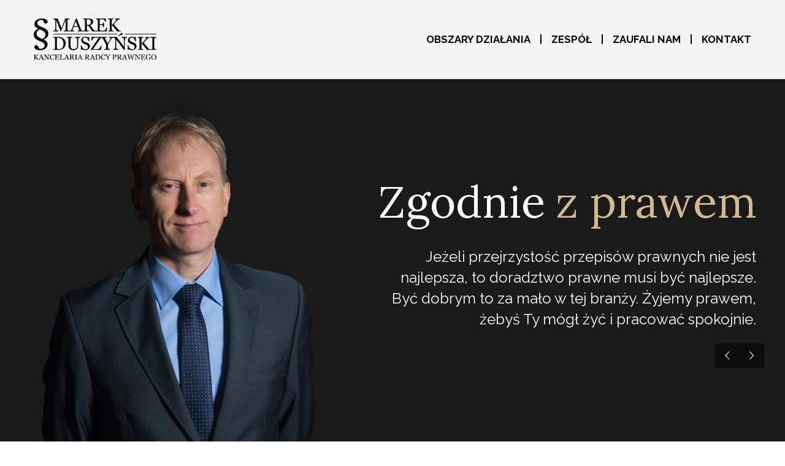

--- FILE ---
content_type: text/html; charset=UTF-8
request_url: https://kancelariaduszynski.pl/
body_size: 29076
content:

<!DOCTYPE html>
<!--[if IE 7]>
<html class="ie ie7" lang="pl-PL" xmlns:og="http://ogp.me/ns#" xmlns:fb="http://ogp.me/ns/fb#">
<![endif]-->
<!--[if IE 8]>
<html class="ie ie8" lang="pl-PL" xmlns:og="http://ogp.me/ns#" xmlns:fb="http://ogp.me/ns/fb#">
<![endif]-->
<!--[if !(IE 7) | !(IE 8) ]><!-->
<html lang="pl-PL" xmlns:og="http://ogp.me/ns#" xmlns:fb="http://ogp.me/ns/fb#">
<!--<![endif]-->
<head>
	<!-- Global site tag (gtag.js) - Google Analytics -->
	<script async src="https://www.googletagmanager.com/gtag/js?id=UA-226669389-1"></script>
	<script>
		window.dataLayer = window.dataLayer || [];
		function gtag(){dataLayer.push(arguments);}
		gtag('js', new Date());
		gtag('config', 'UA-226669389-1');
	</script>
	<!-- Global site tag (gtag.js) - Google Analytics -->
	<script async src="https://www.googletagmanager.com/gtag/js?id=UA-7628091-44"></script>
	<script>
		window.dataLayer = window.dataLayer || [];
		function gtag(){dataLayer.push(arguments);}
		gtag('js', new Date());
		gtag('config', 'UA-7628091-44');
	</script>
	<meta charset="UTF-8">
	<meta name="viewport" content="width=device-width, initial-scale=1.0" />
	<link rel="profile" href="http://gmpg.org/xfn/11">
	<link rel="pingback" href="https://kancelariaduszynski.pl/xmlrpc.php">
	<title>Obsługa prawna Lublin - Kancelaria Radcy Prawnego Marek Duszyński</title>

<!-- This site is optimized with the Yoast SEO plugin v13.1 - https://yoast.com/wordpress/plugins/seo/ -->
<meta name="description" content="Kancelaria radcowska: obsługa przedsiębiorców, odszkodowania, windykacja, polisolokaty i frankowicze, prawo spadkowe, autorskie, medyczne, pracy i ubezpieczeń społecznych."/>
<meta name="robots" content="max-snippet:-1, max-image-preview:large, max-video-preview:-1"/>
<link rel="canonical" href="https://kancelariaduszynski.pl/" />
<meta property="og:locale" content="pl_PL" />
<meta property="og:type" content="website" />
<meta property="og:title" content="Obsługa prawna Lublin - Kancelaria Radcy Prawnego Marek Duszyński" />
<meta property="og:description" content="Kancelaria radcowska: obsługa przedsiębiorców, odszkodowania, windykacja, polisolokaty i frankowicze, prawo spadkowe, autorskie, medyczne, pracy i ubezpieczeń społecznych." />
<meta property="og:url" content="https://kancelariaduszynski.pl/" />
<meta property="og:site_name" content="Obsługa prawna Lublin - Kancelaria Radcy Prawnego Marek Duszyński" />
<meta property="og:image" content="https://kancelariaduszynski.pl/wp-content/uploads/2019/10/fbimage.png" />
<meta property="og:image:secure_url" content="https://kancelariaduszynski.pl/wp-content/uploads/2019/10/fbimage.png" />
<meta property="og:image:width" content="1200" />
<meta property="og:image:height" content="630" />
<meta name="twitter:card" content="summary" />
<meta name="twitter:description" content="Kancelaria radcowska: obsługa przedsiębiorców, odszkodowania, windykacja, polisolokaty i frankowicze, prawo spadkowe, autorskie, medyczne, pracy i ubezpieczeń społecznych." />
<meta name="twitter:title" content="Obsługa prawna Lublin - Kancelaria Radcy Prawnego Marek Duszyński" />
<meta name="twitter:image" content="https://kancelariaduszynski.pl/wp-content/uploads/2019/10/fbimage.png" />
<script type='application/ld+json' class='yoast-schema-graph yoast-schema-graph--main'>{"@context":"https://schema.org","@graph":[{"@type":"Organization","@id":"https://kancelariaduszynski.pl/#organization","name":"Kancelaria Radcy Prawnego Marek Duszy\u0144ski","url":"https://kancelariaduszynski.pl/","sameAs":[],"logo":{"@type":"ImageObject","@id":"https://kancelariaduszynski.pl/#logo","inLanguage":"pl-PL","url":"https://kancelariaduszynski.pl/wp-content/uploads/2019/10/logo.svg","caption":"Kancelaria Radcy Prawnego Marek Duszy\u0144ski"},"image":{"@id":"https://kancelariaduszynski.pl/#logo"}},{"@type":"WebSite","@id":"https://kancelariaduszynski.pl/#website","url":"https://kancelariaduszynski.pl/","name":"Radca prawny Lublin - Kancelaria Radcy Prawnego Marek Duszy\u0144ski","inLanguage":"pl-PL","description":"Kompleksowa obs\u0142uga prawna w Lublinie. Obs\u0142uga przedsi\u0119biorc\u00f3w, odszkodowania, windykacja, polisolokaty i frankowicze, prawo spadkowe, prawo autorskie.","publisher":{"@id":"https://kancelariaduszynski.pl/#organization"},"potentialAction":{"@type":"SearchAction","target":"https://kancelariaduszynski.pl/?s={search_term_string}","query-input":"required name=search_term_string"}},{"@type":"WebPage","@id":"https://kancelariaduszynski.pl/#webpage","url":"https://kancelariaduszynski.pl/","name":"Obs\u0142uga prawna Lublin - Kancelaria Radcy Prawnego Marek Duszy\u0144ski","isPartOf":{"@id":"https://kancelariaduszynski.pl/#website"},"inLanguage":"pl-PL","about":{"@id":"https://kancelariaduszynski.pl/#organization"},"datePublished":"2016-12-15T08:40:29+00:00","dateModified":"2021-11-23T12:48:56+00:00","description":"Kancelaria radcowska: obs\u0142uga przedsi\u0119biorc\u00f3w, odszkodowania, windykacja, polisolokaty i frankowicze, prawo spadkowe, autorskie, medyczne, pracy i ubezpiecze\u0144 spo\u0142ecznych."}]}</script>
<!-- / Yoast SEO plugin. -->

<link rel='dns-prefetch' href='//www.google.com' />
<link rel='dns-prefetch' href='//fonts.googleapis.com' />
<link rel='dns-prefetch' href='//s.w.org' />
<link rel="alternate" type="application/rss+xml" title="Obsługa prawna Lublin - Kancelaria Radcy Prawnego Marek Duszyński &raquo; Kanał z wpisami" href="https://kancelariaduszynski.pl/feed/" />
<link rel="alternate" type="application/rss+xml" title="Obsługa prawna Lublin - Kancelaria Radcy Prawnego Marek Duszyński &raquo; Kanał z komentarzami" href="https://kancelariaduszynski.pl/comments/feed/" />
		<script type="text/javascript">
			window._wpemojiSettings = {"baseUrl":"https:\/\/s.w.org\/images\/core\/emoji\/12.0.0-1\/72x72\/","ext":".png","svgUrl":"https:\/\/s.w.org\/images\/core\/emoji\/12.0.0-1\/svg\/","svgExt":".svg","source":{"concatemoji":"https:\/\/kancelariaduszynski.pl\/wp-includes\/js\/wp-emoji-release.min.js?ver=5212bfcaf839c73f78a15bcb0edaf757"}};
			!function(e,a,t){var n,r,o,i=a.createElement("canvas"),p=i.getContext&&i.getContext("2d");function s(e,t){var a=String.fromCharCode;p.clearRect(0,0,i.width,i.height),p.fillText(a.apply(this,e),0,0);e=i.toDataURL();return p.clearRect(0,0,i.width,i.height),p.fillText(a.apply(this,t),0,0),e===i.toDataURL()}function c(e){var t=a.createElement("script");t.src=e,t.defer=t.type="text/javascript",a.getElementsByTagName("head")[0].appendChild(t)}for(o=Array("flag","emoji"),t.supports={everything:!0,everythingExceptFlag:!0},r=0;r<o.length;r++)t.supports[o[r]]=function(e){if(!p||!p.fillText)return!1;switch(p.textBaseline="top",p.font="600 32px Arial",e){case"flag":return s([127987,65039,8205,9895,65039],[127987,65039,8203,9895,65039])?!1:!s([55356,56826,55356,56819],[55356,56826,8203,55356,56819])&&!s([55356,57332,56128,56423,56128,56418,56128,56421,56128,56430,56128,56423,56128,56447],[55356,57332,8203,56128,56423,8203,56128,56418,8203,56128,56421,8203,56128,56430,8203,56128,56423,8203,56128,56447]);case"emoji":return!s([55357,56424,55356,57342,8205,55358,56605,8205,55357,56424,55356,57340],[55357,56424,55356,57342,8203,55358,56605,8203,55357,56424,55356,57340])}return!1}(o[r]),t.supports.everything=t.supports.everything&&t.supports[o[r]],"flag"!==o[r]&&(t.supports.everythingExceptFlag=t.supports.everythingExceptFlag&&t.supports[o[r]]);t.supports.everythingExceptFlag=t.supports.everythingExceptFlag&&!t.supports.flag,t.DOMReady=!1,t.readyCallback=function(){t.DOMReady=!0},t.supports.everything||(n=function(){t.readyCallback()},a.addEventListener?(a.addEventListener("DOMContentLoaded",n,!1),e.addEventListener("load",n,!1)):(e.attachEvent("onload",n),a.attachEvent("onreadystatechange",function(){"complete"===a.readyState&&t.readyCallback()})),(n=t.source||{}).concatemoji?c(n.concatemoji):n.wpemoji&&n.twemoji&&(c(n.twemoji),c(n.wpemoji)))}(window,document,window._wpemojiSettings);
		</script>
		<style type="text/css">
img.wp-smiley,
img.emoji {
	display: inline !important;
	border: none !important;
	box-shadow: none !important;
	height: 1em !important;
	width: 1em !important;
	margin: 0 .07em !important;
	vertical-align: -0.1em !important;
	background: none !important;
	padding: 0 !important;
}
</style>
	<link rel='stylesheet' id='thegem-preloader-css'  href='https://kancelariaduszynski.pl/wp-content/themes/thegem/css/thegem-preloader.css?ver=5212bfcaf839c73f78a15bcb0edaf757' type='text/css' media='all' />
<style id='thegem-preloader-inline-css' type='text/css'>

		body:not(.compose-mode) .gem-icon .gem-icon-half-1,
		body:not(.compose-mode) .gem-icon .gem-icon-half-2 {
			opacity: 0 !important;
			}
</style>
<link rel='stylesheet' id='thegem-reset-css'  href='https://kancelariaduszynski.pl/wp-content/themes/thegem/css/thegem-reset.css?ver=5212bfcaf839c73f78a15bcb0edaf757' type='text/css' media='all' />
<style id='thegem-reset-inline-css' type='text/css'>

		.fullwidth-block {
			-webkit-transform: translate3d(0, 0, 0);
			-moz-transform: translate3d(0, 0, 0);
			-ms-transform: translate3d(0, 0, 0);
			transform: translate3d(0, 0, 0);
		}
</style>
<link rel='stylesheet' id='thegem-grid-css'  href='https://kancelariaduszynski.pl/wp-content/themes/thegem/css/thegem-grid.css?ver=5212bfcaf839c73f78a15bcb0edaf757' type='text/css' media='all' />
<link rel='stylesheet' id='thegem-style-css'  href='https://kancelariaduszynski.pl/wp-content/themes/thegem/style.css?ver=5212bfcaf839c73f78a15bcb0edaf757' type='text/css' media='all' />
<link rel='stylesheet' id='thegem-child-style-css'  href='https://kancelariaduszynski.pl/wp-content/themes/kancelariaduszynski/style.css?ver=5212bfcaf839c73f78a15bcb0edaf757' type='text/css' media='all' />
<link rel='stylesheet' id='thegem-header-css'  href='https://kancelariaduszynski.pl/wp-content/themes/thegem/css/thegem-header.css?ver=5212bfcaf839c73f78a15bcb0edaf757' type='text/css' media='all' />
<link rel='stylesheet' id='thegem-widgets-css'  href='https://kancelariaduszynski.pl/wp-content/themes/thegem/css/thegem-widgets.css?ver=5212bfcaf839c73f78a15bcb0edaf757' type='text/css' media='all' />
<link rel='stylesheet' id='thegem-new-css-css'  href='https://kancelariaduszynski.pl/wp-content/themes/thegem/css/thegem-new-css.css?ver=5212bfcaf839c73f78a15bcb0edaf757' type='text/css' media='all' />
<link rel='stylesheet' id='perevazka-css-css-css'  href='https://kancelariaduszynski.pl/wp-content/themes/thegem/css/thegem-perevazka-css.css?ver=5212bfcaf839c73f78a15bcb0edaf757' type='text/css' media='all' />
<link rel='stylesheet' id='thegem-google-fonts-css'  href='//fonts.googleapis.com/css?family=Raleway%3Aregular%2C700%2C300%7CLora%3Aregular&#038;subset=latin-ext%2Clatin&#038;ver=5212bfcaf839c73f78a15bcb0edaf757' type='text/css' media='all' />
<link rel='stylesheet' id='thegem-custom-css'  href='https://kancelariaduszynski.pl/wp-content/themes/kancelariaduszynski/css/custom.css?ver=5212bfcaf839c73f78a15bcb0edaf757' type='text/css' media='all' />
<link rel='stylesheet' id='js_composer_front-css'  href='https://kancelariaduszynski.pl/wp-content/plugins/js_composer/assets/css/js_composer.min.css?ver=6.7.0' type='text/css' media='all' />
<link rel='stylesheet' id='thegem-additional-blog-1-css'  href='https://kancelariaduszynski.pl/wp-content/themes/thegem/css/thegem-additional-blog-1.css?ver=5212bfcaf839c73f78a15bcb0edaf757' type='text/css' media='all' />
<link rel='stylesheet' id='thegem-hovers-css'  href='https://kancelariaduszynski.pl/wp-content/themes/thegem/css/thegem-hovers.css?ver=5212bfcaf839c73f78a15bcb0edaf757' type='text/css' media='all' />
<link rel='stylesheet' id='jquery-fancybox-css'  href='https://kancelariaduszynski.pl/wp-content/themes/thegem/js/fancyBox/jquery.fancybox.css?ver=5212bfcaf839c73f78a15bcb0edaf757' type='text/css' media='all' />
<link rel='stylesheet' id='thegem-vc_elements-css'  href='https://kancelariaduszynski.pl/wp-content/themes/thegem/css/thegem-vc_elements.css?ver=5212bfcaf839c73f78a15bcb0edaf757' type='text/css' media='all' />
<link rel='stylesheet' id='wp-block-library-css'  href='https://kancelariaduszynski.pl/wp-includes/css/dist/block-library/style.min.css?ver=5212bfcaf839c73f78a15bcb0edaf757' type='text/css' media='all' />
<link rel='stylesheet' id='edsanimate-animo-css-css'  href='https://kancelariaduszynski.pl/wp-content/plugins/animate-it/assets/css/animate-animo.css?ver=5212bfcaf839c73f78a15bcb0edaf757' type='text/css' media='all' />
<link rel='stylesheet' id='contact-form-7-css'  href='https://kancelariaduszynski.pl/wp-content/plugins/contact-form-7/includes/css/styles.css?ver=5.1.6' type='text/css' media='all' />
<link rel='stylesheet' id='parent-style-css'  href='https://kancelariaduszynski.pl/wp-content/themes/thegem/style.css?ver=5212bfcaf839c73f78a15bcb0edaf757' type='text/css' media='all' />
<link rel='stylesheet' id='child-style-css'  href='https://kancelariaduszynski.pl/wp-content/themes/kancelariaduszynski/style.css?ver=5212bfcaf839c73f78a15bcb0edaf757' type='text/css' media='all' />
<link rel='stylesheet' id='demo-css'  href='https://kancelariaduszynski.pl/wp-content/themes/kancelariaduszynski/google-grid-gallery/css/demo.css?ver=5212bfcaf839c73f78a15bcb0edaf757' type='text/css' media='all' />
<link rel='stylesheet' id='component-css'  href='https://kancelariaduszynski.pl/wp-content/themes/kancelariaduszynski/google-grid-gallery/css/component.css?ver=5212bfcaf839c73f78a15bcb0edaf757' type='text/css' media='all' />
<link rel='stylesheet' id='flexslider_css-css'  href='https://kancelariaduszynski.pl/wp-content/themes/kancelariaduszynski/flexslider/css/flexslider.css?ver=5212bfcaf839c73f78a15bcb0edaf757' type='text/css' media='all' />
<link rel='stylesheet' id='thegem_js_composer_front-css'  href='https://kancelariaduszynski.pl/wp-content/themes/thegem/css/thegem-js_composer_columns.css?ver=5212bfcaf839c73f78a15bcb0edaf757' type='text/css' media='all' />
<script type='text/javascript'>
/* <![CDATA[ */
var gemSettings = {"isTouch":"","forcedLasyDisabled":"","tabletPortrait":"1","tabletLandscape":"","topAreaMobileDisable":"","parallaxDisabled":"","fillTopArea":"","themePath":"https:\/\/kancelariaduszynski.pl\/wp-content\/themes\/thegem","rootUrl":"https:\/\/kancelariaduszynski.pl","mobileEffectsEnabled":"1","isRTL":""};
/* ]]> */
</script>
<script type='text/javascript' src='https://kancelariaduszynski.pl/wp-content/themes/thegem/js/thegem-settings-init.js?ver=5212bfcaf839c73f78a15bcb0edaf757'></script>
<script type='text/javascript' src='https://kancelariaduszynski.pl/wp-content/themes/thegem/js/thegem-fullwidth-loader.js?ver=5212bfcaf839c73f78a15bcb0edaf757'></script>
<!--[if lt IE 9]>
<script type='text/javascript' src='https://kancelariaduszynski.pl/wp-content/themes/thegem/js/html5.js?ver=3.7.3'></script>
<![endif]-->
<script type='text/javascript' src='https://kancelariaduszynski.pl/wp-includes/js/jquery/jquery.js?ver=1.12.4-wp'></script>
<script type='text/javascript' src='https://kancelariaduszynski.pl/wp-includes/js/jquery/jquery-migrate.min.js?ver=1.4.1'></script>
<script type='text/javascript' src='https://kancelariaduszynski.pl/wp-content/themes/kancelariaduszynski/google-grid-gallery/js/modernizr.custom.js?ver=5212bfcaf839c73f78a15bcb0edaf757'></script>
<script type='text/javascript' src='https://kancelariaduszynski.pl/wp-content/themes/kancelariaduszynski/flexslider/js/jquery.flexslider.js?ver=1.0.0'></script>
<link rel='https://api.w.org/' href='https://kancelariaduszynski.pl/wp-json/' />
<link rel="EditURI" type="application/rsd+xml" title="RSD" href="https://kancelariaduszynski.pl/xmlrpc.php?rsd" />
<link rel="wlwmanifest" type="application/wlwmanifest+xml" href="https://kancelariaduszynski.pl/wp-includes/wlwmanifest.xml" /> 

<link rel='shortlink' href='https://kancelariaduszynski.pl/' />
<link rel="alternate" type="application/json+oembed" href="https://kancelariaduszynski.pl/wp-json/oembed/1.0/embed?url=https%3A%2F%2Fkancelariaduszynski.pl%2F" />
<link rel="alternate" type="text/xml+oembed" href="https://kancelariaduszynski.pl/wp-json/oembed/1.0/embed?url=https%3A%2F%2Fkancelariaduszynski.pl%2F&#038;format=xml" />
<style type="text/css">.recentcomments a{display:inline !important;padding:0 !important;margin:0 !important;}</style><meta name="generator" content="Powered by WPBakery Page Builder - drag and drop page builder for WordPress."/>
<meta name="generator" content="Powered by Slider Revolution 6.5.6 - responsive, Mobile-Friendly Slider Plugin for WordPress with comfortable drag and drop interface." />
<link rel="icon" href="https://kancelariaduszynski.pl/wp-content/uploads/2016/11/cropped-favicon-32x32.png" sizes="32x32" />
<link rel="icon" href="https://kancelariaduszynski.pl/wp-content/uploads/2016/11/cropped-favicon-192x192.png" sizes="192x192" />
<link rel="apple-touch-icon-precomposed" href="https://kancelariaduszynski.pl/wp-content/uploads/2016/11/cropped-favicon-180x180.png" />
<meta name="msapplication-TileImage" content="https://kancelariaduszynski.pl/wp-content/uploads/2016/11/cropped-favicon-270x270.png" />
<script type="text/javascript">function setREVStartSize(e){
			//window.requestAnimationFrame(function() {				 
				window.RSIW = window.RSIW===undefined ? window.innerWidth : window.RSIW;	
				window.RSIH = window.RSIH===undefined ? window.innerHeight : window.RSIH;	
				try {								
					var pw = document.getElementById(e.c).parentNode.offsetWidth,
						newh;
					pw = pw===0 || isNaN(pw) ? window.RSIW : pw;
					e.tabw = e.tabw===undefined ? 0 : parseInt(e.tabw);
					e.thumbw = e.thumbw===undefined ? 0 : parseInt(e.thumbw);
					e.tabh = e.tabh===undefined ? 0 : parseInt(e.tabh);
					e.thumbh = e.thumbh===undefined ? 0 : parseInt(e.thumbh);
					e.tabhide = e.tabhide===undefined ? 0 : parseInt(e.tabhide);
					e.thumbhide = e.thumbhide===undefined ? 0 : parseInt(e.thumbhide);
					e.mh = e.mh===undefined || e.mh=="" || e.mh==="auto" ? 0 : parseInt(e.mh,0);		
					if(e.layout==="fullscreen" || e.l==="fullscreen") 						
						newh = Math.max(e.mh,window.RSIH);					
					else{					
						e.gw = Array.isArray(e.gw) ? e.gw : [e.gw];
						for (var i in e.rl) if (e.gw[i]===undefined || e.gw[i]===0) e.gw[i] = e.gw[i-1];					
						e.gh = e.el===undefined || e.el==="" || (Array.isArray(e.el) && e.el.length==0)? e.gh : e.el;
						e.gh = Array.isArray(e.gh) ? e.gh : [e.gh];
						for (var i in e.rl) if (e.gh[i]===undefined || e.gh[i]===0) e.gh[i] = e.gh[i-1];
											
						var nl = new Array(e.rl.length),
							ix = 0,						
							sl;					
						e.tabw = e.tabhide>=pw ? 0 : e.tabw;
						e.thumbw = e.thumbhide>=pw ? 0 : e.thumbw;
						e.tabh = e.tabhide>=pw ? 0 : e.tabh;
						e.thumbh = e.thumbhide>=pw ? 0 : e.thumbh;					
						for (var i in e.rl) nl[i] = e.rl[i]<window.RSIW ? 0 : e.rl[i];
						sl = nl[0];									
						for (var i in nl) if (sl>nl[i] && nl[i]>0) { sl = nl[i]; ix=i;}															
						var m = pw>(e.gw[ix]+e.tabw+e.thumbw) ? 1 : (pw-(e.tabw+e.thumbw)) / (e.gw[ix]);					
						newh =  (e.gh[ix] * m) + (e.tabh + e.thumbh);
					}
					var el = document.getElementById(e.c);
					if (el!==null && el) el.style.height = newh+"px";					
					el = document.getElementById(e.c+"_wrapper");
					if (el!==null && el) {
						el.style.height = newh+"px";
						el.style.display = "block";
					}
				} catch(e){
					console.log("Failure at Presize of Slider:" + e)
				}					   
			//});
		  };</script>
<style type="text/css" data-type="vc_shortcodes-custom-css">.vc_custom_1485008558406{margin-bottom: 0px !important;padding-top: 0px !important;background-color: #ffffff !important;}.vc_custom_1485200197199{margin-bottom: 0px !important;padding-bottom: 15px !important;}.vc_custom_1490083506761{padding-top: 100px !important;padding-right: 100px !important;padding-bottom: 100px !important;padding-left: 100px !important;background-image: url(https://kancelariaduszynski.pl/wp-content/uploads/2019/10/profesjonalizm-i-empatia-ksiazka-waga-mlotek.jpg) !important;background-position: right center !important;background-repeat: no-repeat !important;background-size: cover !important;}.vc_custom_1490083195134{margin-bottom: 0px !important;padding-bottom: 60px !important;background: #f5f5f5 url(https://kancelariaduszynski.pl/wp-content/uploads/2016/12/referencje-bg.jpg?id=25390);}.vc_custom_1486564180037{margin-top: 25px !important;margin-bottom: 150px !important;padding-top: 50px !important;}.vc_custom_1470998075010{margin-bottom: 0px !important;}.vc_custom_1487190830395{background-color: #ffffff !important;}.vc_custom_1486823845150{padding-top: 100px !important;padding-right: 50px !important;padding-bottom: 75px !important;padding-left: 50px !important;background-color: #ffffff !important;}.vc_custom_1528722615819{padding-top: 100px !important;padding-right: 50px !important;padding-bottom: 75px !important;padding-left: 50px !important;background-color: #ffffff !important;}.vc_custom_1486823835849{padding-top: 100px !important;padding-right: 50px !important;padding-bottom: 75px !important;padding-left: 50px !important;background-color: #ffffff !important;}.vc_custom_1528789063929{padding-top: 100px !important;padding-right: 50px !important;padding-bottom: 75px !important;padding-left: 50px !important;background-color: #ffffff !important;}.vc_custom_1528789007505{padding-top: 100px !important;padding-right: 50px !important;padding-bottom: 75px !important;padding-left: 50px !important;background-color: #ffffff !important;}.vc_custom_1528788964670{padding-top: 100px !important;padding-right: 50px !important;padding-bottom: 75px !important;padding-left: 50px !important;background-color: #ffffff !important;}.vc_custom_1625483465556{padding-top: 100px !important;padding-right: 50px !important;padding-bottom: 75px !important;padding-left: 50px !important;background-color: #ffffff !important;}.vc_custom_1625483428363{padding-top: 100px !important;padding-right: 50px !important;padding-bottom: 75px !important;padding-left: 50px !important;background-color: #ffffff !important;}.vc_custom_1625486599368{padding-top: 100px !important;padding-right: 50px !important;padding-bottom: 75px !important;padding-left: 50px !important;background-color: #ffffff !important;}.vc_custom_1486633702534{padding-bottom: 30px !important;}.vc_custom_1488892079500{padding-bottom: 30px !important;}</style><noscript><style> .wpb_animate_when_almost_visible { opacity: 1; }</style></noscript>
</head>


<body class="home page-template-default page page-id-24977 one-pager wpb-js-composer js-comp-ver-6.7.0 vc_responsive">


	<div id="page-preloader"><div class="page-preloader-spin"></div></div>
	
<div id="page" class="layout-fullwidth">

			<a href="#page" class="scroll-top-button"></a>
	
	
		
		<div id="site-header-wrapper">

						
			<header id="site-header" class="site-header animated-header" role="banner">
								
								<div class="container">
					<div class="header-main logo-position-left header-layout-default header-style-3">
													<div class="site-title">
								<h1>
	<a href="https://kancelariaduszynski.pl/" rel="home">
					<span class="logo"><img src="https://kancelariaduszynski.pl/wp-content/uploads/2019/10/logo.svg" srcset="https://kancelariaduszynski.pl/wp-content/uploads/2019/10/logo.svg 1x,https://kancelariaduszynski.pl/wp-content/uploads/2019/10/logo.svg 2x,https://kancelariaduszynski.pl/wp-content/uploads/2019/10/logo.svg 3x" alt="" style="width:200px;" class="default"/><img src="https://kancelariaduszynski.pl/wp-content/uploads/2019/10/logo.svg" srcset="https://kancelariaduszynski.pl/wp-content/uploads/2019/10/logo.svg 1x,https://kancelariaduszynski.pl/wp-content/uploads/2019/10/logo.svg 2x,https://kancelariaduszynski.pl/wp-content/uploads/2019/10/logo.svg 3x" alt="" style="width:150px;" class="small"/></span>
			</a>
</h1>
							</div>
															<nav id="primary-navigation" class="site-navigation primary-navigation responsive" role="navigation">
									<button class="menu-toggle dl-trigger">Primary Menu<span class="menu-line-1"></span><span class="menu-line-2"></span><span class="menu-line-3"></span></button>
																																				<ul id="primary-menu" class="nav-menu dl-menu styled no-responsive"><li id="menu-item-24603" class="menu-item menu-item-type-custom menu-item-object-custom menu-item-24603 megamenu-first-element"><a href="#obszary-dzialania">Obszary działania</a></li>
<li id="menu-item-24604" class="menu-item menu-item-type-custom menu-item-object-custom menu-item-24604 megamenu-first-element"><a href="#zespol">Zespół</a></li>
<li id="menu-item-24605" class="menu-item menu-item-type-custom menu-item-object-custom menu-item-24605 megamenu-first-element"><a href="#referencje">Zaufali nam</a></li>
<li id="menu-item-24606" class="menu-item menu-item-type-custom menu-item-object-custom menu-item-24606 megamenu-first-element"><a href="#kontakt">Kontakt</a></li>
<li class="menu-item menu-item-search"><a href="#"></a><div class="minisearch"><form role="search" id="searchform" class="sf" action="https://kancelariaduszynski.pl/" method="GET"><input id="searchform-input" class="sf-input" type="text" placeholder="Search..." name="s"><span class="sf-submit-icon"></span><input id="searchform-submit" class="sf-submit" type="submit" value=""></form></div></li></ul>																	</nav>
																		</div>
				</div>
							</header><!-- #site-header -->
					</div><!-- #site-header-wrapper -->

	
	<div id="main" class="site-main">

<div id="main-content" class="main-content">

<div class="gem-slideshow">
			<!-- START Duszynski REVOLUTION SLIDER 6.5.6 --><p class="rs-p-wp-fix"></p>
			<rs-module-wrap id="rev_slider_4_1_wrapper" data-source="gallery" style="visibility:hidden;background:transparent;padding:0;margin:0px auto;margin-top:0;margin-bottom:0;">
				<rs-module id="rev_slider_4_1" style="" data-version="6.5.6">
					<rs-slides>
						<rs-slide style="position: absolute;" data-key="rs-5" data-title="Zgodnie z prawem" data-anim="ms:600;" data-in="o:0;" data-out="a:false;">
							<img src="//kancelariaduszynski.pl/wp-content/plugins/revslider/public/assets/assets/dummy.png" alt="Zgodnie z prawem" title="Strona główna" class="rev-slidebg tp-rs-img rs-lazyload" data-lazyload="//kancelariaduszynski.pl/wp-content/plugins/revslider/public/assets/assets/transparent.png" data-bg="c:#1a1a1a;" data-parallax="off" data-no-retina>
<!--
							--><rs-layer
								id="slider-4-slide-5-layer-12" 
								class="rs-selectable"
								data-type="image"
								data-rsp_ch="on"
								data-xy="x:l,l,l,c;xo:2px,2px,2px,41px;yo:148px,126px,121px,451px;"
								data-text="l:22;a:inherit;"
								data-dim="w:690px,590px,506px,501px;h:887px,758px,652px,643px;"
								data-frame_0="x:-50px;tp:600;"
								data-frame_1="tp:600;st:330;sp:1330;sR:330;"
								data-frame_999="tp:600;st:w;sp:330;sR:5840;"
								style="z-index:5;"
							><img src="//kancelariaduszynski.pl/wp-content/plugins/revslider/public/assets/assets/dummy.png" alt="Marek Duszyński" class="tp-rs-img rs-lazyload" width="778" height="1000" data-lazyload="//kancelariaduszynski.pl/wp-content/uploads/2017/01/slider-d1.png" data-no-retina> 
							</rs-layer><!--

							--><rs-layer
								id="slider-4-slide-5-layer-10" 
								class="rs-selectable"
								data-type="text"
								data-color="rgba(211,185,144,1)"
								data-rsp_ch="on"
								data-xy="x:r,r,r,c;xo:26px,51px,44px,3px;y:m;yo:-37px,-30px,-80px,-212px;"
								data-text="w:normal;s:72,72,63,63;l:62,62,53,53;a:right;"
								data-dim="w:644px,513px,388px,422px;h:80px,81px,auto,54px;"
								data-frame_0="y:-50px;tp:600;"
								data-frame_1="tp:600;e:power2.inOut;st:330;sp:1330;sR:330;"
								data-frame_999="tp:600;e:nothing;st:w;sp:330;sR:5840;"
								style="z-index:6;font-family:'Lora';"
							>z prawem 
							</rs-layer><!--

							--><rs-layer
								id="slider-4-slide-5-layer-3" 
								class="rs-selectable"
								data-type="text"
								data-color="rgba(255,255,255,1)"
								data-rsp_ch="on"
								data-xy="x:r,r,r,c;xo:27px,51px,45px,-2px;y:m;yo:99px,120px,80px,-74px;"
								data-text="w:normal;s:24,24,21,21;l:34,34,31,31;a:right;"
								data-dim="w:612px,484px,347px,429px;h:143px,173px,auto,157px;"
								data-frame_0="x:50px;tp:600;"
								data-frame_1="tp:600;e:power2.inOut;st:330;sp:1330;sR:330;"
								data-frame_999="tp:600;e:nothing;st:w;sp:330;sR:5840;"
								style="z-index:7;font-family:'Raleway';"
							>Jeżeli przejrzystość przepisów prawnych nie jest najlepsza, to doradztwo prawne musi być najlepsze. Być dobrym to za mało w tej branży. Żyjemy prawem, żebyś Ty mógł żyć i pracować spokojnie. 
							</rs-layer><!--

							--><rs-layer
								id="slider-4-slide-5-layer-14" 
								class="rs-selectable"
								data-type="text"
								data-color="rgba(255,255,255,1)"
								data-rsp_ch="on"
								data-xy="x:r,r,r,c;xo:371px,54px,46px,1px;y:m;yo:-37px,-111px,-150px,-282px;"
								data-text="w:normal;s:72,72,63,63;l:62,62,53,53;a:right;"
								data-dim="w:644px,513px,388px,422px;h:80px,81px,auto,54px;"
								data-frame_0="y:-50px;tp:600;"
								data-frame_1="tp:600;e:power2.inOut;st:330;sp:1330;sR:330;"
								data-frame_999="tp:600;e:nothing;st:w;sp:330;sR:5840;"
								style="z-index:8;font-family:'Lora';"
							>Zgodnie 
							</rs-layer><!--
-->						</rs-slide>
						<rs-slide style="position: absolute;" data-key="rs-7" data-title="Zgodnie z pasją" data-anim="ms:600;" data-in="o:0;" data-out="a:false;">
							<img src="//kancelariaduszynski.pl/wp-content/plugins/revslider/public/assets/assets/dummy.png" alt="Zgodnie z pasją" title="Strona główna" class="rev-slidebg tp-rs-img rs-lazyload" data-lazyload="//kancelariaduszynski.pl/wp-content/plugins/revslider/public/assets/assets/transparent.png" data-bg="c:#1a1a1a;" data-parallax="off" data-no-retina>
<!--
							--><rs-layer
								id="slider-4-slide-7-layer-16" 
								class="rs-selectable"
								data-type="image"
								data-rsp_ch="on"
								data-xy="xo:-8px,4px,1px,31px;yo:154px,130px,123px,455px;"
								data-text="l:22;a:inherit;"
								data-dim="w:699px,576px,497px,497px;h:894px,735px,630px,630px;"
								data-frame_0="x:-50px;tp:600;"
								data-frame_1="tp:600;st:330;sp:1330;sR:330;"
								data-frame_999="tp:600;st:w;sp:330;sR:5840;"
								style="z-index:5;"
							><img src="//kancelariaduszynski.pl/wp-content/plugins/revslider/public/assets/assets/dummy.png" alt="Marek Duszyński" class="tp-rs-img rs-lazyload" width="778" height="1000" data-lazyload="//kancelariaduszynski.pl/wp-content/uploads/2017/01/slider-d2.png" data-no-retina> 
							</rs-layer><!--

							--><rs-layer
								id="slider-4-slide-7-layer-10" 
								class="rs-selectable"
								data-type="text"
								data-color="rgba(211,185,144,1)"
								data-rsp_ch="on"
								data-xy="x:r,r,r,c;xo:27px,53px,50px,2px;y:m;yo:-37px,-30px,-80px,-212px;"
								data-text="w:normal;s:72,72,63,63;l:62,62,53,53;a:right;"
								data-dim="w:644px,513px,388px,422px;h:80px,81px,auto,54px;"
								data-frame_0="y:-50px;tp:600;"
								data-frame_1="tp:600;e:power2.inOut;st:330;sp:1330;sR:330;"
								data-frame_999="tp:600;e:nothing;st:w;sp:330;sR:5840;"
								style="z-index:6;font-family:'Lora';"
							>z pasją 
							</rs-layer><!--

							--><rs-layer
								id="slider-4-slide-7-layer-3" 
								class="rs-selectable"
								data-type="text"
								data-color="rgba(255,255,255,1)"
								data-rsp_ch="on"
								data-xy="x:r,r,r,c;xo:26px,53px,51px,-2px;y:m;yo:99px,131px,140px,-74px;"
								data-text="w:normal;s:24,24,21,21;l:34,34,31,31;a:right;"
								data-dim="w:597px,429px,236px,429px;h:137px,auto,311px,157px;"
								data-frame_0="x:50px;tp:600;"
								data-frame_1="tp:600;e:power2.inOut;st:330;sp:1330;sR:330;"
								data-frame_999="tp:600;e:nothing;st:w;sp:330;sR:5840;"
								style="z-index:7;font-family:'Raleway';"
							>Tenis to gra, która polega na znajdowaniu rozwiązań w nagłych sytuacjach, a dobrego tenisistę cechuje precyzja i konsekwencja. Poza tym sport ten nie ma nic wspólnego z prawem i jest moją odskocznią. 
							</rs-layer><!--

							--><rs-layer
								id="slider-4-slide-7-layer-14" 
								class="rs-selectable"
								data-type="text"
								data-color="rgba(255,255,255,1)"
								data-rsp_ch="on"
								data-xy="x:r,r,r,c;xo:268px,54px,50px,2px;y:m;yo:-37px,-111px,-150px,-282px;"
								data-text="w:normal;s:72,72,63,63;l:62,62,53,53;a:right;"
								data-dim="w:644px,513px,388px,422px;h:80px,81px,auto,54px;"
								data-frame_0="y:-50px;tp:600;"
								data-frame_1="tp:600;e:power2.inOut;st:330;sp:1330;sR:330;"
								data-frame_999="tp:600;e:nothing;st:w;sp:330;sR:5840;"
								style="z-index:8;font-family:'Lora';"
							>Zgodnie 
							</rs-layer><!--
-->						</rs-slide>
					</rs-slides>
				</rs-module>
				<script type="text/javascript">
					setREVStartSize({c: 'rev_slider_4_1',rl:[1240,1024,778,480],el:[],gw:[1240,1024,778,480],gh:[750,750,750,900],type:'standard',justify:'',layout:'fullwidth',mh:"0"});if (window.RS_MODULES!==undefined && window.RS_MODULES.modules!==undefined && window.RS_MODULES.modules["revslider41"]!==undefined) {window.RS_MODULES.modules["revslider41"].once = false;window.revapi4 = undefined;if (window.RS_MODULES.checkMinimal!==undefined) window.RS_MODULES.checkMinimal()}
				</script>
			</rs-module-wrap>
			<!-- END REVOLUTION SLIDER -->
</div>
<div class="block-content no-bottom-margin no-top-margin">
	<div class="container">
		<div class="panel row">

			<div class="panel-center col-xs-12">
				<article id="post-24977" class="post-24977 page type-page status-publish hentry">

					<div class="entry-content post-content">
												
						
						<div class="vc_row-full-width-before"></div><div id="obszary-dzialania" data-vc-full-width="true" data-vc-full-width-init="false" data-vc-stretch-content="true" class="vc_row wpb_row vc_row-fluid obszary-dzialania vc_custom_1485008558406 vc_row-has-fill vc_row-o-equal-height vc_row-o-content-middle vc_row-flex"><script type="text/javascript">if (typeof(gem_fix_fullwidth_position) == "function") { gem_fix_fullwidth_position(document.getElementById("obszary-dzialania")); }</script><div class="obszar-dzialania-tytul wpb_column vc_column_container vc_col-sm-12 vc_col-has-fill"><div class="vc_column-inner vc_custom_1487190830395"><div class="wpb_wrapper">
	<div id="obszary-dzialania-szczegoly" class="obszary-dzialania-szczegoly">
		<div class="container">
			<span class="icon nav-close"><img src="https://kancelariaduszynski.pl/wp-content/themes/kancelariaduszynski/images/arrow-alt-circle-left-regular.svg" alt="Powrót" width="auto" height="35"><h2><strong>Powrót</strong></h2></span>
			<!-- <p class="przycisk"><a class="gem-button gem-button-size-small gem-button-style-flat gem-button-text-weight-normal lazy-loading-item lazy-loading-showed" data-ll-effect="drop-right-without-wrap" style="border-radius: 3px; opacity: 1; position: relative; left: 0px;" onmouseleave="" onmouseenter="" href="#" target="_self" data-dialog="somedialog">Zamknij</a></p> -->
			
			<div class="prawo-pracy-i-ubezpieczen-spolecznych"><h3>Prawo pracy i&nbsp;ubezpieczeń społecznych</h3><div class="main">
<p><strong>Pracodawcom oferujemy pomoc w&nbsp;następującym zakresie:</strong></p>
<ul>
<li> przygotowania projektów umów o&nbsp;pracę, oświadczeń związanych z&nbsp;rozwiązaniem stosunku pracy, umów o&nbsp;zakazie konkurencji, umów o&nbsp;powierzenie mienia pracownikowi </li>
<li> opracowania projektów regulaminów pracy, regulaminów wynagradzania, regulaminów zakładowego funduszu świadczeń socjalnych, procedur antymobbingowych </li>
<li> wsparcia w&nbsp;procesie zatrudniania cudzoziemców </li>
<li> doradztwa w&nbsp;zakresie wyboru form zatrudnienia (umowa o&nbsp;pracę, umowa o&nbsp;dzieło, umowa zlecenia) </li>
<li> ddoradztwa w&nbsp;zakresie zwolnień indywidualnych i&nbsp;grupowych </li>
<li> reprezentacji w&nbsp;sporach z&nbsp;pracownikami, zarówno na&nbsp;etapie przedsądowym, jak i&nbsp;przed&nbsp;sądami </li>
<li> przygotowywania opinii prawnych </li>
</ul>
<p><strong>Pracownikom oferujemy pomoc we&nbsp;wszelkich sprawach dotyczących nawiązania, kontynuacji i&nbsp;rozwiązania stosunku pracy.</strong></p>
<p><strong>Ponadto w&nbsp;kontaktach z&nbsp;ZUS oferujemy pomoc w&nbsp;następującym zakresie:</strong></p>
<ul>
<li>przygotowania odwołań od&nbsp;decyzji ZUS</li>
<li>w&nbsp;sprawach dotyczących prawa do&nbsp;emerytury, w&nbsp;tym emerytury w&nbsp;związku z&nbsp;pracą w&nbsp;szczególnych warunkach lub w&nbsp;szczególnym charakterze</li>
<li>w&nbsp;sprawach dotyczących prawa do&nbsp;renty, prawa do&nbsp;zasiłku i&nbsp;innych świadczeń</li>
<li>w&nbsp;sprawach dotyczących zwrotu zasiłku lub pobranego świadczenia</li>
<li>wsparcia i&nbsp;reprezentacji pracodawców i&nbsp;zleceniodawców w&nbsp;trakcie postępowań wyjaśniających i&nbsp;kontroli prowadzonych przez&nbsp;ZUS</li>
<li>bieżącego doradztwa dla pracodawców w&nbsp;zakresie prawa ubezpieczeń społecznych</li>
<li>zastępstwa procesowego przed&nbsp;sądami</li>
</ul>
</div>
<img src="https://kancelariaduszynski.pl/wp-content/uploads/2021/07/obrazek-wyrozniajacy-prawo-pracy-i-ubezpieczen-spolecznych.jpg" alt="Obszary działania - Prawo pracy i ubezpieczeń społecznych" />
<p>&nbsp;</p>
<p><a href="https://kancelariaduszynski.pl/obszar-dzialania/prawo-autorskie/">Więcej</a></p></p></div><div class="prawo-medyczne-i-bledy-medyczne"><h3>Prawo medyczne i&nbsp;błędy medyczne</h3><div class="main not-applicable">
<p><strong>Osobom wykonującym zawody medyczne oferujemy pomoc w&nbsp;następującym zakresie:</strong></p>
<ul>
<li> wsparcie przy rejestracji podmiotu wykonującego działalność leczniczą (wybór odpowiedniej formy prawnej, opracowywanie regulaminu organizacyjnego) </li>
<li> przygotowywania projektów umów, formularzy zgody pacjenta na&nbsp;leczenie </li>
<li> doradztwa prawnego w&nbsp;zakresie zasad prowadzenia i&nbsp;udostępniania dokumentacji medycznej </li>
<li> bieżącego doradztwa prawnego w&nbsp;sprawach związanych z&nbsp;prowadzoną działalnością </li>
<li> reprezentacji, zarówno na&nbsp;etapie przedsądowym jak i&nbsp;sądowym </li>
<li> przygotowywania opinii prawnych </li>
</ul>
<p><strong>Pacjentom oferujemy pomoc w&nbsp;następującym zakresie:</strong></p>
<ul>
<li>dochodzenia roszczeń odszkodowawczych za&nbsp;szkody powstałe na&nbsp;skutek błędu medycznego</li>
<li>spraw dotyczących naruszenia praw pacjenta</li>
<li>reprezentacji przed&nbsp;wojewódzkimi komisjami do&nbsp;spraw orzekania o&nbsp;zdarzeniach medycznych</li>
</ul>
</div>
<img src="https://kancelariaduszynski.pl/wp-content/uploads/2021/07/obrazek-wyrozniajacy-prawo-medyczne-i-bledy-medyczne.jpg" alt="Obszary działania - Prawo medyczne i błędy medyczne" />
<p>&nbsp;</p>
<p><a href="https://kancelariaduszynski.pl/obszar-dzialania/prawo-medyczne-i-bledy-medyczne/">Więcej</a></p></p></div><div class="obsluga-przedsiebiorcow"><h3>Obsługa przedsiębiorców</h3><div class="main">
<ul>
<li> obsługa prawna osób prawnych, osób fizycznych oraz&nbsp;innych podmiotów </li>
<li> kompleksowa obsługa prawna związana z&nbsp;zakładaniem przedsiębiorstwa </li>
<li> bieżąca obsługa prawna przedsiębiorcy:
<ul>
<li> analiza oraz&nbsp;sporządzanie umów </li>
<li> porady prawne związane z&nbsp;działaniem przedsiębiorstwa </li>
</ul></li>
<li> łączenie, podział i&nbsp;przekształcanie spółek </li>
<li> prowadzenie postępowań sądowych </li>
<li> windykacja należności </li>
<li> kompleksowa obsługa prawna związana z&nbsp;zakończeniem działalności </li>
<li> prowadzenie postępowań sądowych i&nbsp;arbitrażowych </li>
<br>
<span> <strong>Forma współpracy dopasowana do&nbsp;potrzeb klienta.</strong> </span>
</ul>
</div>
<img src="https://kancelariaduszynski.pl/wp-content/uploads/2019/10/obrazek-wyrozniajacy-obsluga-przedsiebiorcow.jpg" alt="Obszary działania - Obsługa przedsiębiorców" />
<p>&nbsp;</p>
<p><a href="https://kancelariaduszynski.pl/obszar-dzialania/obsluga-przedsiebiorcow/">Więcej</a></p></p></div><div class="odszkodowania"><h3>Odszkodowania</h3><div class="main">
<ul>
<li> uzyskiwanie odszkodowań w&nbsp;ramach wszystkich możliwych rodzajów szkód </li>
<li> bezpłatna ocena każdej zgłoszonej sprawy (konsultacja z&nbsp;rzeczoznawcami, lekarzami i&nbsp;innymi specjalistami) </li>
<li> pomoc w&nbsp;uzyskaniu pełnej dokumentacji </li>
<li> reprezentacja klienta na&nbsp;każdym etapie postępowania, zarówno przed&nbsp;ubezpieczycielem jak i&nbsp;sądem </li>
</ul>
</div>
<img src="https://kancelariaduszynski.pl/wp-content/uploads/2019/10/obrazek-wyrozniajacy-odszkodowania.jpg" alt="Obszary działania - Odszkodowania" />
<p>&nbsp;</p>
<p><a href="https://kancelariaduszynski.pl/obszar-dzialania/odszkodowania/">Więcej</a></p></p></div><div class="windykacja"><h3>Windykacja</h3><div class="main">
<ul>
<li> windykacja polubowna, sądowa i&nbsp;komornicza </li>
<li> współpraca z&nbsp;zaufanym i&nbsp;skutecznym windykatorem terenowym </li>
<li> ocena sytuacji majątkowej dłużnika (powiązania kapitałowo-osobowe, ustalenie numeru księgi wieczystej nieruchomości, informacje z&nbsp;rejestrów dłużników) </li>
<li> kontynuacja działań w&nbsp;przypadku stwierdzenia bezskuteczności egzekucji:
<ul>
<li> dochodzenie roszczeń za&nbsp;zobowiązania spółki od&nbsp;jej reprezentantów (art.&nbsp;299&nbsp;k.s.h.) </li>
<li> reprezentacja w&nbsp;sprawach o&nbsp;zakaz prowadzenia działalności gospodarczej </li>
<li> reprezentacja w&nbsp;sprawach o&nbsp;uznanie czynności prawnej dłużnika za&nbsp;bezskuteczną (skarga pauliańska) </li>
<li> przygotowanie zawiadomienia o&nbsp;możliwości popełnienia przez&nbsp;dłużnika przestępstwa </li>
<li> reprezentacja wierzyciela w&nbsp;postępowaniu upadłościowym lub&nbsp;restrukturyzacyjnym </li>
<li> reprezentacja wierzyciela w&nbsp;postępowaniu spadkowym z&nbsp;udziałem spadkobierców dłużnika </li>
<li> rozszerzenie klauzuli wykonalności na&nbsp;małżonka dłużnika </li>
<li> reprezentacja w&nbsp;sprawach o&nbsp;zniesienie małżeńskiej wspólności majątkowej i&nbsp;podział majątku wspólnego małżonków </li>
</ul></li>
<br>
<span> <strong>Zapraszamy do&nbsp;kontaktu w&nbsp;celu poznania całości oferty windykacyjnej.</strong> </span>
</ul>
</div>
<img src="https://kancelariaduszynski.pl/wp-content/uploads/2019/10/obrazek-wyrozniajacy-windykacja.jpg" alt="Obszary działania - Windykacja" />
<p>&nbsp;</p>
<p><a href="https://kancelariaduszynski.pl/obszar-dzialania/windykacja/">Więcej</a></p></p></div><div class="polisolokaty-i-frankowicze"><h3>Polisolokaty i&nbsp;frankowicze</h3><div class="main">
<ul>
<li> bezpłatna analiza każdej sprawy </li>
<li> prowadzenie spraw na&nbsp;etapie polubownym i&nbsp;sądowym oraz&nbsp;w&nbsp;postępowaniu mediacyjnym przed&nbsp;Rzecznikiem Finansowym
<li> reprezentacja w&nbsp;sprawach:
<ul>
<li> o&nbsp;zwrot pieniędzy z&nbsp;„polisolokat” </li>
<li> z&nbsp;udziałem „frankowiczów” </li>
<li> o&nbsp;zwrot ubezpieczenia niskiego wkładu własnego (UNWW) </li>
<li> o&nbsp;zwrot prowizji i&nbsp;innych opłat z&nbsp;tytułu wcześniejszej spłaty kredytu </li>
<li> z&nbsp;udziałem banków i&nbsp;innych instytucji finansowych („chwilówki”) </li>
</ul></li>
<li> pomoc w&nbsp;uzyskaniu dokumentacji do&nbsp;sprawy </li>
<li> pomoc w&nbsp;zakończeniu niekorzystnych umów </li>
</ul>
</div>
<img src="https://kancelariaduszynski.pl/wp-content/uploads/2019/10/obrazek-wyrozniajacy-polisolokaty-i-frankowicze.jpg" alt="Obszary działania - Polisokolaty i frankowicze" />
<p>&nbsp;</p>
<p><a href="https://kancelariaduszynski.pl/obszar-dzialania/polisolokaty-i-frankowicze/">Więcej</a></p></p></div><div class="prawo-spadkowe"><h3>Prawo spadkowe</h3><div class="main">
<ul>
<li> wyjaśnienie zasad dziedziczenia (dziedziczenie ustawowe, testament, zapis windykacyjny, zachowek) </li>
<li> organizacja procesu sukcesji majątkowej </li>
<li> przedstawienie rozwiązań dotyczących przyjęcia spadku i&nbsp;spraw związanych z&nbsp;odpowiedzialnością za&nbsp;długi spadkowe </li>
<li> reprezentowanie klientów w&nbsp;sporach dotyczących podziału majątku spadkowego </li>
<li> pomoc prawna na&nbsp;rzecz przedsiębiorców w&nbsp;celu zapewnienia ciągłości działania biznesu po&nbsp;ich śmierci </li>
</ul>
</div>
<img src="https://kancelariaduszynski.pl/wp-content/uploads/2019/10/obrazek-wyrozniajacy-prawo-spadkowe.jpg" alt="Obszary działania - Prawo spadkowe" />
<p>&nbsp;</p>
<p><a href="https://kancelariaduszynski.pl/obszar-dzialania/prawo-spadkowe/">Więcej</a></p></p></div><div class="prawo-autorskie"><h3>Prawo autorskie</h3><div class="main">
<ul>
<li> analiza i&nbsp;przygotowanie umów odnoszących się do&nbsp;praw autorskich (autorskie prawa majątkowe, licencje, regulacje związane z&nbsp;&nbsp;osobistymi prawami autorskimi) </li>
<li> analiza i&nbsp;przygotowanie umów na&nbsp;wdrożenia systemów informatycznych </li>
<li> opracowanie i&nbsp;negocjowanie umów na&nbsp;outsoursing procesów IT </li>
<li> reprezentacja w&nbsp;sporach sądowych w&nbsp;zakresie praw własności intelektualnej </li>
<li> doradztwo dotyczące rozpowszechniania wizerunku </li>
<li> audyt RODO </li>
<li> analiza i&nbsp;przygotowanie umów powierzenia przetwarzania danych osobowych </li>
<li> przygotowanie bądź&nbsp;dostosowanie do&nbsp;wymogów prawnych dokumentacji związanej z&nbsp;RODO </li>
<li> wsparcie w&nbsp;przypadku stwierdzenia naruszenia ochrony danych osobowych </li>
</ul>
</div>
<img src="https://kancelariaduszynski.pl/wp-content/uploads/2019/10/obrazek-wyrozniajacy-prawo-autorskie.jpg" alt="Obszary działania - Prawo autorskie" />
<p>&nbsp;</p>
<p><a href="https://kancelariaduszynski.pl/obszar-dzialania/prawo-autorskie/">Więcej</a></p></p></div>
			<!-- <div class="odszkodowania">
				<h3>Odszkodowania</h3>
				<p>Nasza pomoc to&nbsp;gwarancja na&nbsp;profesjonalne prowadzenie sprawy począwszy od&nbsp;zgłoszenia przez:</p>
				<ul>
					<li>postępowanie likwidacyjne,</li>
					<li>postępowanie sądowe,</li>
					<li>wystąpienie do&nbsp;sądu w&nbsp;przypadku decyzji odmownej.</li>
				</ul>
				<p>W&nbsp;naszej Kancelarii rozpatrujemy bezpłatnie każdą zgłoszoną do&nbsp;nas sprawę, jedynym wynagrodzeniem w&nbsp;sprawach odszkodowawczych jest prowizja określona na&nbsp;indywidualnym spotkaniu, w&nbsp;zależności od&nbsp;stopnia skomplikowania sprawy oraz&nbsp;etapu na&nbsp;jakim znajduje się sprawa. Pomożemy ci&nbsp;uzyskać większe odszkodowanie od&nbsp;ubezpieczyciela, w&nbsp;zależności od&nbsp;twojej&nbsp;woli zawierając ugodę na&nbsp;etapie postępowania likwidacyjnego bądź kierując sprawę do&nbsp;postępowania sądowego.</p>
				<p>Zapewniamy dyskrecję i&nbsp;delikatne podejście do&nbsp;spraw trudnych i&nbsp;niejednokrotnie wzbudzających silne emocje. Rozumiemy potrzeby naszych Klientów i&nbsp;potrafimy się do&nbsp;nich dostosować. Konsekwentnie dążymy do&nbsp;uzyskania jak najlepszych warunków rekompensaty jednocześnie dbając o&nbsp;Twój&nbsp;komfort.</p>
				


				<div class="flexslider">
					<ul class="slides">
						<li>
							<div class="sukces">
								<h6>Sukces odszkodowawczy 1 &mdash; wypadek komunikacyjny</h6>
								<p><strong>Data zdarzenia:</strong> 2008-01-07<br />
								<strong>Szkoda:</strong> Skręcenie kilku stawów oraz&nbsp;naderwanie wiązadeł w&nbsp;wyniku upadku podczas wsiadania do&nbsp;pociągu przez&nbsp;poszkodowaną. Przyczyną zdarzenia był oblodzony i&nbsp;niczym nie&nbsp;posypany, w&nbsp;celu zapobiegania podobnym przypadkom, teren peronu.<br />
								<strong>Ubezpieczyciel</strong> odmówił wypłaty odszkodowania<br />
								<strong>Odszkodowanie:</strong> <span style="color: #a78f68;">40&nbsp;000&nbsp;zł &ndash; wyrok sądu</span></p>
							</div>
    					</li>
    					<li>
      						<div class="sukces">
								<h6>Sukces odszkodowawczy 2 &mdash; wypadek komunikacyjny</h6>
								<p><strong>Data zdarzenia:</strong> 2009-05-18<br />
								<strong>Szkoda:</strong> Poszkodowany w&nbsp;wyniku niezawinionego wypadku drogowego doznał rozległych urazów ciała, w&nbsp;tym złamań, krwiaków oraz&nbsp;innych skutkujących trwałym uszczerbkiem na&nbsp;zdrowiu.<br />
								<strong>Ubezpieczyciel przyznał:</strong> 150&nbsp;000&nbsp;zł oraz&nbsp;rentę w&nbsp;wysokości 2961,80&nbsp;zł<br />
								<strong>Odszkodowanie:</strong> <span style="color: #a78f68;">400&nbsp;000&nbsp;zł &ndash; wyrok sądu</span></p>
							</div>
    					</li>
    					<li>
      						<div class="sukces">
								<h6>Sukces odszkodowawczy 3 &mdash; wypadek komunikacyjny</h6>
								<p><strong>Data zdarzenia:</strong> 2008-01-07<br />
								<strong>Szkoda:</strong> Skręcenie kilku stawów oraz&nbsp;naderwanie wiązadeł w&nbsp;wyniku upadku podczas wsiadania do&nbsp;pociągu przez&nbsp;poszkodowaną. Przyczyną zdarzenia był oblodzony i&nbsp;niczym nie&nbsp;posypany, w&nbsp;celu zapobiegania podobnym przypadkom, teren peronu.<br />
								<strong>Ubezpieczyciel</strong> odmówił wypłaty odszkodowania<br />
								<strong>Odszkodowanie:</strong> <span style="color: #a78f68;">40&nbsp;000&nbsp;zł &ndash; wyrok sądu</span></p>
							</div>
    					</li>
    					<li>
      						<div class="sukces">
								<h6>Sukces odszkodowawczy 4 &mdash; wypadek komunikacyjny</h6>
								<p><strong>Data zdarzenia:</strong> 2009-05-18<br />
								<strong>Szkoda:</strong> Poszkodowany w&nbsp;wyniku niezawinionego wypadku drogowego doznał rozległych urazów ciała, w&nbsp;tym złamań, krwiaków oraz&nbsp;innych skutkujących trwałym uszczerbkiem na&nbsp;zdrowiu.<br />
								<strong>Ubezpieczyciel przyznał:</strong> 150&nbsp;000&nbsp;zł oraz&nbsp;rentę w&nbsp;wysokości 2961,80&nbsp;zł<br />
								<strong>Odszkodowanie:</strong> <span style="color: #a78f68;">400&nbsp;000&nbsp;zł &ndash; wyrok sądu</span></p>
							</div>
    					</li>
  					</ul>
				</div>


				
			</div>
			<div class="windykacja">
				<h3>Windykacja</h3>
				<p>Od&nbsp;samego początku swojej działalności Kancelaria specjalizuje się w&nbsp;obsłudze prawnej przedsiębiorców, zarówno osób fizycznych prowadzących działalność gospodarczą, jak też osób prawnych oraz&nbsp;jednostek organizacyjnych nie&nbsp;posiadających osobowości prawnej. Obsługa ta&nbsp;dotyczy zarówno pomocy prawnej sądowej, jak też pozasądowej. Zakres naszych usług obejmuje w&nbsp;szczególności (to&nbsp;przede wszystkim):</p>
				<ul>
			    	<li>kompleksowa obsługa związana z&nbsp;rozpoczęciem działalności gospodarczej (kodeks spółek handlowych, doradztwo w&nbsp;zakresie najkorzystniejszych form prowadzenia biznesu),</li>
			    	<li>bieżąca obsługa prawna przedsiębiorcy &ndash; analiza oraz&nbsp;sporządzanie umów zawieranych w&nbsp;codziennej działalności przedsiębiorców, bieżące porady z&nbsp;zakresu prawa cywilnego, handlowego oraz&nbsp;gospodarczego,</li>
    				<li>prowadzenie postępowań sądowych,</li>
    				<li>windykacja należności &ndash; zarówno na&nbsp;etapie egzekucji komorniczej, jak również w&nbsp;postępowaniu upadłościowym (szczegóły w&nbsp;dziale &bdquo;Windykacja&rdquo;),</li>
    				<li>kompleksowa obsługa związana z&nbsp;zakończeniem działalności, w&nbsp;tym obsługa postępowania likwidacyjnego.</li>
    			</ul>
    			<p>Wynagrodzenie za&nbsp;naszą pracę dobieramy elastycznie w&nbsp;zależności od&nbsp;rodzaju prowadzonych działań. W&nbsp;przypadku pomocy doraźnej najczęściej jest to&nbsp;stawka godzinowa (zawsze poinformujemy Cię o&nbsp;górnym pułapie zapłaty), a&nbsp;w&nbsp;przypadku stałej obsługi uzgadniamy ryczałt. Natomiast podczas postępowań sądowych często stosujemy mieszany system opłat, którego&nbsp;część uzależniona jest od&nbsp;wyniku sprawy (<em>success fee</em>).</p>
				<p>Współpraca może przybierać formę zarówno konsultacji odbywanych w&nbsp;siedzibie Klienta, czy&nbsp;też Kancelarii, jak również może być realizowana w&nbsp;oparciu o&nbsp;kontakt za&nbsp;pośrednictwem poczty elektronicznej i&nbsp;telefonu.</p>
			</div>
			<div class="polisolokaty-i-frankowicze">
				<h3>Polisolokaty i&nbsp;frankowicze</h3>
				<p>Zrobimy wszystko, na&nbsp;co&nbsp;pozwala prawo, by&nbsp;odzyskać Twoje&nbsp;pieniądze. Współpracujemy z&nbsp;zaufanymi komornikami i&nbsp;dysponujemy szerokim wachlarzem niestandardowych metod, które zwiększą skuteczność trudnej windykacji. Stajemy także po&nbsp;drugiej stronie barykady, broniąc dłużników przed&nbsp;niezasadnymi roszczeniami &ndash; najczęściej w&nbsp;formie zawyżania długu przez&nbsp;banki lub firmy pożyczkowe i&nbsp;windykacyjne.</p>
			</div>
			<div class="prawo-spadkowe">
				<h3>Prawo spadkowe</h3>
				<p>Sprawy składane w&nbsp;sądzie elektronicznym wygrywamy w&nbsp;cuglach. Mamy w&nbsp;tym duże doświadczenie, a&nbsp;dla klienta EPU jest o&nbsp;75% tańsze od&nbsp;postępowania zwykłego.</p>
			</div>
			<div class="prawo-autorskie">
				<h3>Prawo autorskie</h3>
				<p>Posiadamy doświadczenie w&nbsp;reprezentacji pracowników oraz&nbsp;pracodawców w&nbsp;sporach sądowych i&nbsp;pozasądowych z&nbsp;zakresu prawa pracy. Zajmujemy się również reprezentacją ubezpieczonych w&nbsp;postępowaniach przed&nbsp;Zakładem Ubezpieczeń Społecznych i&nbsp;w&nbsp;postępowaniach sądowym.</p>
				<p>Świadczona przez&nbsp;nas obsługa z&nbsp;zakresu prawa pracy kierowana jest do&nbsp;przedsiębiorców i&nbsp;obejmuje w&nbsp;szczególności:</p>
				<ul>
    				<li>sporządzanie umów o&nbsp;pracę, regulaminów pracy, regulaminów wynagradzania, kontraktów menadżerskich, umów cywilnoprawnych i&nbsp;in.,</li>
    				<li>sporządzanie umów o&nbsp;zakazie konkurencji oraz&nbsp;ochronie tajemnicy przedsiębiorstwa,</li>
    				<li>reprezentowanie w&nbsp;postępowaniu sądowym w&nbsp;sprawach z&nbsp;zakresu prawa pracy,</li>
    				<li>doradztwo w&nbsp;zakresie wyboru najlepszych form nawiązania stosunku pracy i&nbsp;najkorzystniejszych sposobów jego rozwiązywania.</li>
    			</ul>
				<p>Świadczona przez&nbsp;nas obsługa z&nbsp;zakresu prawa ubezpieczeń społecznych obejmuje w&nbsp;szczególności:</p>
    			<ul>
    				<li>sporządzanie odwołań od&nbsp;decyzji Zakładu Ubezpieczeń Społecznych, zwłaszcza w&nbsp;zakresie prawa do&nbsp;świadczeń z&nbsp;ubezpieczenia chorobowego i&nbsp;wypadkowego, prawa do&nbsp;renty, prawa do&nbsp;emerytury, w&nbsp;tym również w&nbsp;obniżonym wieku emerytalnym,</li>
    				<li>reprezentowanie ubezpieczonych w&nbsp;postępowaniu sądowym w&nbsp;sprawach z&nbsp;zakresu ubezpieczeń społecznych.</li>
    			</ul>
			</div> -->
			
		</div>
	</div>


	<div class="wpb_text_column wpb_content_element " >
		<div class="wpb_wrapper">
			

		</div>
	</div>

	<div class="wpb_text_column wpb_content_element  wpb_animate_when_almost_visible wpb_fadeInDown fadeInDown" >
		<div class="wpb_wrapper">
			<h2 class="obszary-dzialania" style="text-align: center;"><span style="line-height: 200%;"><span style="font-size: 66px; line-height: 200%;">Obszary</span> <span style="color: #000000; font-size: 66px;">działania</span></span></h2>

		</div>
	</div>
</div></div></div><div class="obszar-dzialania obsluga-przedsiebiorcow wpb_column vc_column_container vc_col-sm-4 vc_col-lg-4 vc_col-md-4 vc_col-xs-12 vc_col-has-fill"><div class="vc_column-inner vc_custom_1486823845150"><div class="wpb_wrapper">
	<div class="ico obsluga-przedsiebiorcow">
		<img class="hover" src="https://kancelariaduszynski.pl/wp-content/themes/kancelariaduszynski/images/ico-obszary-dzialania-obsluga-przedsiebiorcow-hover.svg" alt="Obsługa przedsiębiorców" width="48" height="auto" />
		<img src="https://kancelariaduszynski.pl/wp-content/themes/kancelariaduszynski/images/ico-obszary-dzialania-obsluga-przedsiebiorcow.svg" alt="Obsługa przedsiębiorców" width="48" height="auto" />
	</div>


	<div class="wpb_text_column wpb_content_element " >
		<div class="wpb_wrapper">
			<p style="text-align: center;"></p>

		</div>
	</div>
<div class="clearboth"></div><div class="gem-divider " style="margin-top: 25px;"></div>
	<div class="wpb_text_column wpb_content_element  wpb_animate_when_almost_visible wpb_flipInX flipInX border" >
		<div class="wpb_wrapper">
			<h3 class="obszary-dzialania tytul" style="text-align: center;"><span style="color: #000; font-size: 1.75rem;">Obsługa przedsiębiorców</span></h3>
<h3 style="text-align: center;"></h3>

		</div>
	</div>
<div class="clearboth"></div><div class="gem-divider linia" style="margin-top: 25px;"></div><div class="clearboth"></div><div class="gem-divider liniaOdrebna" style="border-color: #000000;"></div>
	<div class="wpb_text_column wpb_content_element  opis" >
		<div class="wpb_wrapper">
			<p><span style="color: #000;">Najmocniejsze struktury stoją na mocnych fundamentach. Wierzymy, że tak samo jest z firmami. Dlatego naszym klientom świadczymy usługi od samego początku powstawania ich przedsiębiorstwa i towarzyszymy im&nbsp;na każdym etapie rozwoju ich firmy.</span><br />
<span style="color: #000;"> </span><br />
<div class="gem-button-container gem-button-position-center przycisk wiecej lazy-loading"><a class="gem-button gem-button-size-small gem-button-style-flat gem-button-text-weight-normal lazy-loading-item"data-ll-effect="drop-right-without-wrap" style="border-radius: 3px;" onmouseleave="" onmouseenter="" href="#" target="_self">Więcej</a></div>

		</div>
	</div>
</div></div></div><div class="obszar-dzialania odszkodowania wpb_column vc_column_container vc_col-sm-4 vc_col-lg-4 vc_col-md-4 vc_col-xs-12 vc_col-has-fill"><div class="vc_column-inner vc_custom_1528722615819"><div class="wpb_wrapper">
	<div class="ico odszkodowania">
		<img class="hover" src="https://kancelariaduszynski.pl/wp-content/themes/kancelariaduszynski/images/ico-obszary-dzialania-odszkodowania-hover.svg" alt="Odszkodowania" width="52" height="auto" />
		<img src="https://kancelariaduszynski.pl/wp-content/themes/kancelariaduszynski/images/ico-obszary-dzialania-odszkodowania.svg" alt="Odszkodowania" width="52" height="auto" />
	</div>


	<div class="wpb_text_column wpb_content_element " >
		<div class="wpb_wrapper">
			<p style="text-align: center;"></p>

		</div>
	</div>
<div class="clearboth"></div><div class="gem-divider " style="margin-top: 25px;"></div>
	<div class="wpb_text_column wpb_content_element  wpb_animate_when_almost_visible wpb_flipInX flipInX border" >
		<div class="wpb_wrapper">
			<h3 class="obszary-dzialania tytul" style="text-align: center;"><span style="color: #000; font-size: 1.75rem;">Odszkodowania</span></h3>
<h3 style="text-align: center;"></h3>

		</div>
	</div>
<div class="clearboth"></div><div class="gem-divider linia" style="margin-top: 25px;"></div><div class="clearboth"></div><div class="gem-divider liniaOdrebna" style="border-color: #000000;"></div>
	<div class="wpb_text_column wpb_content_element  opis" >
		<div class="wpb_wrapper">
			<p><span style="color: #000;">Sprawiedliwość to dbanie o interesy tych, którzy&nbsp;sami nie mogą o nie zadbać. Z całych sił staramy się znaleźć sprawiedliwość tam, gdzie firmy ubezpieczeniowe widzą tylko&nbsp;swoje interesy, a nie dostrzegają ludzi.</span><br />
<span style="color: #000;"> </span><br />
<div class="gem-button-container gem-button-position-center przycisk wiecej lazy-loading"><a class="gem-button gem-button-size-small gem-button-style-flat gem-button-text-weight-normal lazy-loading-item"data-ll-effect="drop-right-without-wrap" style="border-radius: 3px;" onmouseleave="" onmouseenter="" href="#" target="_self">Więcej</a></div>

		</div>
	</div>
</div></div></div><div class="obszar-dzialania windykacja wpb_column vc_column_container vc_col-sm-4 vc_col-lg-4 vc_col-md-4 vc_col-xs-12 vc_col-has-fill"><div class="vc_column-inner vc_custom_1486823835849"><div class="wpb_wrapper">
	<div class="ico windykacja">
		<img class="hover" src="https://kancelariaduszynski.pl/wp-content/themes/kancelariaduszynski/images/ico-obszary-dzialania-windykacja-hover.svg" alt="Windykacja" width="56" height="auto" />
		<img src="https://kancelariaduszynski.pl/wp-content/themes/kancelariaduszynski/images/ico-obszary-dzialania-windykacja.svg" alt="Windykacja" width="56" height="auto" />
	</div>


	<div class="wpb_text_column wpb_content_element " >
		<div class="wpb_wrapper">
			

		</div>
	</div>
<div class="clearboth"></div><div class="gem-divider " style="margin-top: 25px;"></div>
	<div class="wpb_text_column wpb_content_element  wpb_animate_when_almost_visible wpb_flipInX flipInX border" >
		<div class="wpb_wrapper">
			<h3 class="obszary-dzialania tytul" style="text-align: center;"><span style="color: #000; font-size: 1.75rem;">Windykacja</span></h3>
<h3 style="text-align: center;"></h3>

		</div>
	</div>
<div class="clearboth"></div><div class="gem-divider linia" style="margin-top: 25px;"></div><div class="clearboth"></div><div class="gem-divider liniaOdrebna" style="border-color: #000000;"></div>
	<div class="wpb_text_column wpb_content_element  opis" >
		<div class="wpb_wrapper">
			<p><span style="color: #000;">Mały dług tworzy dłużnika, duży – wroga, a niespłacony wielkie problemy. Naszym celem jest takie przeprowadzenie sprawy, żeby problemy stały się tylko&nbsp;niemiłym wspomnieniem.</span><br />
<span style="color: #000;"> </span><br />
<div class="gem-button-container gem-button-position-center przycisk wiecej lazy-loading"><a class="gem-button gem-button-size-small gem-button-style-flat gem-button-text-weight-normal lazy-loading-item"data-ll-effect="drop-right-without-wrap" style="border-radius: 3px;" onmouseleave="" onmouseenter="" href="#" target="_self">Więcej</a></div>

		</div>
	</div>
</div></div></div><div class="obszar-dzialania polisolokaty-i-frankowicze wpb_column vc_column_container vc_col-sm-4 vc_col-has-fill"><div class="vc_column-inner vc_custom_1528789063929"><div class="wpb_wrapper">
	<div class="ico polisolokaty-i-frankowicze">
		<img class="hover" src="https://kancelariaduszynski.pl/wp-content/themes/kancelariaduszynski/images/ico-obszary-dzialania-polisolokaty-i-frankowicze-hover.svg" alt="Polisolokaty i&nbsp;frankowicze" width="56" height="auto" />
		<img src="https://kancelariaduszynski.pl/wp-content/themes/kancelariaduszynski/images/ico-obszary-dzialania-polisolokaty-i-frankowicze.svg" alt="Polisolokaty i&nbsp;frankowicze" width="56" height="auto" />
	</div>


	<div class="wpb_text_column wpb_content_element " >
		<div class="wpb_wrapper">
			

		</div>
	</div>
<div class="clearboth"></div><div class="gem-divider " style="margin-top: 25px;"></div>
	<div class="wpb_text_column wpb_content_element  wpb_animate_when_almost_visible wpb_flipInX flipInX border" >
		<div class="wpb_wrapper">
			<h3 class="obszary-dzialania tytul" style="text-align: center;"><span style="color: #000; font-size: 1.75rem;">Polisolokaty i&nbsp;frankowicze</span></h3>
<h3 style="text-align: center;"></h3>

		</div>
	</div>
<div class="clearboth"></div><div class="gem-divider linia" style="margin-top: 25px;"></div><div class="clearboth"></div><div class="gem-divider liniaOdrebna" style="border-color: #000000;"></div>
	<div class="wpb_text_column wpb_content_element  opis" >
		<div class="wpb_wrapper">
			<p><span style="color: #000;">Stracone jest tylko&nbsp;to, o co przestajesz walczyć. Wiele osób odpuszcza dochodzenie swoich praw przeciwko różnym instytucjom nie wierząc w skuteczne rozwiązanie sprawy. Wbrew pozorom z nimi również można wygrać, a kiedy w to uwierzysz to będziesz już w połowie drogi do sukcesu.</span><br />
<span style="color: #000;"> </span><br />
<div class="gem-button-container gem-button-position-center przycisk wiecej lazy-loading"><a class="gem-button gem-button-size-small gem-button-style-flat gem-button-text-weight-normal lazy-loading-item"data-ll-effect="drop-right-without-wrap" style="border-radius: 3px;" onmouseleave="" onmouseenter="" href="#" target="_self">Więcej</a></div>

		</div>
	</div>
</div></div></div><div class="obszar-dzialania prawo-spadkowe wpb_column vc_column_container vc_col-sm-4 vc_col-has-fill"><div class="vc_column-inner vc_custom_1528789007505"><div class="wpb_wrapper">
	<div class="ico prawo-spadkowe">
		<img class="hover" src="https://kancelariaduszynski.pl/wp-content/themes/kancelariaduszynski/images/ico-obszary-dzialania-prawo-spadkowe-hover.svg" alt="Prawo spadkowe" width="56" height="auto" />
		<img src="https://kancelariaduszynski.pl/wp-content/themes/kancelariaduszynski/images/ico-obszary-dzialania-prawo-spadkowe.svg" alt="Prawo spadkowe" width="56" height="auto" />
	</div>


	<div class="wpb_text_column wpb_content_element " >
		<div class="wpb_wrapper">
			

		</div>
	</div>
<div class="clearboth"></div><div class="gem-divider " style="margin-top: 25px;"></div>
	<div class="wpb_text_column wpb_content_element  wpb_animate_when_almost_visible wpb_flipInX flipInX border" >
		<div class="wpb_wrapper">
			<h3 class="obszary-dzialania tytul" style="text-align: center;"><span style="color: #000; font-size: 1.75rem;">Prawo spadkowe<!--
<span style="font-size: 18px; line-height: 150%; display: inline-block;">(Elektroniczne Postępowanie Upominawcze)</span></span>--></span></h3>
<h3 style="text-align: center;"></h3>

		</div>
	</div>
<div class="clearboth"></div><div class="gem-divider linia" style="margin-top: 25px;"></div><div class="clearboth"></div><div class="gem-divider liniaOdrebna" style="border-color: #000000;"></div>
	<div class="wpb_text_column wpb_content_element  opis" >
		<div class="wpb_wrapper">
			<p><span style="color: #000;">Istniejemy dopóki trwa pamięć o nas. Każdy chce, żeby pielęgnowano dobre wspomnienia, a nie kłopoty, jakie zostawiliśmy po sobie. Do spraw spadkowych podchodzimy z delikatnością i empatią, żeby spadkobiercy mogli się skupić tylko&nbsp;na dobrych wspomnieniach.</span><br />
<span style="color: #000;"> </span><br />
<div class="gem-button-container gem-button-position-center przycisk wiecej lazy-loading"><a class="gem-button gem-button-size-small gem-button-style-flat gem-button-text-weight-normal lazy-loading-item"data-ll-effect="drop-right-without-wrap" style="border-radius: 3px;" onmouseleave="" onmouseenter="" href="#" target="_self">Więcej</a></div>

		</div>
	</div>
</div></div></div><div class="obszar-dzialania prawo-autorskie wpb_column vc_column_container vc_col-sm-4 vc_col-has-fill"><div class="vc_column-inner vc_custom_1528788964670"><div class="wpb_wrapper">
	<div class="ico prawo-autorskie">
		<img class="hover" src="https://kancelariaduszynski.pl/wp-content/themes/kancelariaduszynski/images/ico-obszary-dzialania-prawo-autorskie-hover.svg" alt="Prawo autorskie" width="48" height="auto" />
		<img src="https://kancelariaduszynski.pl/wp-content/themes/kancelariaduszynski/images/ico-obszary-dzialania-prawo-autorskie.svg" alt="Prawo autorskie" width="48" height="auto" />
	</div>


	<div class="wpb_text_column wpb_content_element " >
		<div class="wpb_wrapper">
			

		</div>
	</div>
<div class="clearboth"></div><div class="gem-divider " style="margin-top: 25px;"></div>
	<div class="wpb_text_column wpb_content_element  wpb_animate_when_almost_visible wpb_flipInX flipInX border" >
		<div class="wpb_wrapper">
			<h3 class="obszary-dzialania tytul" style="text-align: center;"><span style="color: #000; font-size: 1.75rem;">Prawo autorskie</span></h3>
<h3 style="text-align: center;"></h3>

		</div>
	</div>
<div class="clearboth"></div><div class="gem-divider linia" style="margin-top: 25px;"></div><div class="clearboth"></div><div class="gem-divider liniaOdrebna" style="border-color: #000000;"></div>
	<div class="wpb_text_column wpb_content_element  opis" >
		<div class="wpb_wrapper">
			<p><span style="color: #000;">Bo prawdziwie Twoje&nbsp;jest tylko&nbsp;to, co sam stworzysz. Wiedząc doskonale ile wysiłku kosztuje stworzenie czegoś od podstaw dbamy o to, żeby&nbsp;zarówno klient, jak i nabywca byli w pełni usatysfakcjonowani.</span><br />
<span style="color: #000;"> </span><br />
<div class="gem-button-container gem-button-position-center przycisk wiecej lazy-loading"><a class="gem-button gem-button-size-small gem-button-style-flat gem-button-text-weight-normal lazy-loading-item"data-ll-effect="drop-right-without-wrap" style="border-radius: 3px;" onmouseleave="" onmouseenter="" href="#" target="_self">Więcej</a></div>

		</div>
	</div>
</div></div></div><div class="obszar-dzialania prawo-medyczne-i-bledy-medyczne wpb_column vc_column_container vc_col-sm-4 vc_col-has-fill"><div class="vc_column-inner vc_custom_1625483465556"><div class="wpb_wrapper">
	<div class="ico prawo-medyczne-i-bledy-medyczne">
		<img class="hover" src="https://kancelariaduszynski.pl/wp-content/themes/kancelariaduszynski/images/ico-obszary-dzialania-prawo-medyczne-i-bledy-medyczne-hover.svg" alt="Prawo medyczne i błędy medyczne" width="56" height="auto" />
		<img src="https://kancelariaduszynski.pl/wp-content/themes/kancelariaduszynski/images/ico-obszary-dzialania-prawo-medyczne-i-bledy-medyczne.svg" alt="Prawo medyczne i błędy medyczne" width="56" height="auto" />
	</div>


	<div class="wpb_text_column wpb_content_element " >
		<div class="wpb_wrapper">
			

		</div>
	</div>
<div class="clearboth"></div><div class="gem-divider " style="margin-top: 25px;"></div>
	<div class="wpb_text_column wpb_content_element  wpb_animate_when_almost_visible wpb_flipInX flipInX border" >
		<div class="wpb_wrapper">
			<h3 class="obszary-dzialania tytul" style="text-align: center;"><span style="color: #000; font-size: 1.75rem;">Prawo medyczne i&nbsp;błędy medyczne</span></h3>
<h3 style="text-align: center;"></h3>

		</div>
	</div>
<div class="clearboth"></div><div class="gem-divider linia" style="margin-top: 25px;"></div><div class="clearboth"></div><div class="gem-divider liniaOdrebna" style="border-color: #000000;"></div>
	<div class="wpb_text_column wpb_content_element  opis" >
		<div class="wpb_wrapper">
			<p><span style="color: #000;">Niezależnie od&nbsp;tego po&nbsp;której&nbsp;stronie w&nbsp;działaniach medycznych się znajdujesz &#8211; jesteśmy po&nbsp;to, by&nbsp;Ci&nbsp;pomóc. Kompleksowo wspieramy prawnie osoby wykonujące zawody medyczne oraz&nbsp;udzielamy pomocy prawnej pacjentom, którzy&nbsp;doznali szkody lub krzywdy wskutek zawinionych działań personelu medycznego.</span><br />
<span style="color: #000;"> </span><br />
<div class="gem-button-container gem-button-position-center przycisk wiecej lazy-loading"><a class="gem-button gem-button-size-small gem-button-style-flat gem-button-text-weight-normal lazy-loading-item"data-ll-effect="drop-right-without-wrap" style="border-radius: 3px;" onmouseleave="" onmouseenter="" href="#" target="_self">Więcej</a></div>

		</div>
	</div>
</div></div></div><div class="obszar-dzialania prawo-pracy-i-ubezpieczen-spolecznych wpb_column vc_column_container vc_col-sm-4 vc_col-has-fill"><div class="vc_column-inner vc_custom_1625483428363"><div class="wpb_wrapper">
	<div class="ico prawo-pracy-i-ubezpieczen-spolecznych">
		<img class="hover" src="https://kancelariaduszynski.pl/wp-content/themes/kancelariaduszynski/images/ico-obszary-dzialania-prawo-pracy-i-ubezpieczen-spolecznych-hover.svg" alt="Prawo pracy i ubezpieczeń społecznych" width="56" height="auto" />
		<img src="https://kancelariaduszynski.pl/wp-content/themes/kancelariaduszynski/images/ico-obszary-dzialania-prawo-pracy-i-ubezpieczen-spolecznych.svg" alt="Prawo pracy i ubezpieczeń społecznych" width="56" height="auto" />
	</div>


	<div class="wpb_text_column wpb_content_element " >
		<div class="wpb_wrapper">
			

		</div>
	</div>
<div class="clearboth"></div><div class="gem-divider " style="margin-top: 25px;"></div>
	<div class="wpb_text_column wpb_content_element  wpb_animate_when_almost_visible wpb_flipInX flipInX border" >
		<div class="wpb_wrapper">
			<h3 class="obszary-dzialania tytul" style="text-align: center;"><span style="color: #000; font-size: 1.75rem;">Prawo pracy i&nbsp;ubezpieczeń społecznych</span></h3>
<h3 style="text-align: center;"></h3>

		</div>
	</div>
<div class="clearboth"></div><div class="gem-divider linia" style="margin-top: 25px;"></div><div class="clearboth"></div><div class="gem-divider liniaOdrebna" style="border-color: #000000;"></div>
	<div class="wpb_text_column wpb_content_element  opis" >
		<div class="wpb_wrapper">
			<p><span style="color: #000;">Wiemy jak trudna jest rola pracodawcy i&nbsp;z&nbsp;iloma obowiązkami trzeba się zmagać. Dlatego pracodawcom zapewniamy kompleksową pomoc prawną w&nbsp;zakresie wszelkich aspektów prawa pracy i&nbsp;ubezpieczeń społecznych. Pracownikom natomiast oferujemy pomoc we&nbsp;wszelkich sprawach dotyczących nawiązania, kontynuacji i&nbsp;rozwiązania stosunku pracy oraz&nbsp;w&nbsp;kontaktach z&nbsp;ZUS.</span><br />
<span style="color: #000;"> </span><br />
<div class="gem-button-container gem-button-position-center przycisk wiecej lazy-loading"><a class="gem-button gem-button-size-small gem-button-style-flat gem-button-text-weight-normal lazy-loading-item"data-ll-effect="drop-right-without-wrap" style="border-radius: 3px;" onmouseleave="" onmouseenter="" href="#" target="_self">Więcej</a></div>

		</div>
	</div>
</div></div></div><div class="obszar-dzialania i-wiele-wiecej wpb_column vc_column_container vc_col-sm-4 vc_col-has-fill"><div class="vc_column-inner vc_custom_1625486599368"><div class="wpb_wrapper">
	<div class="wpb_text_column wpb_content_element " >
		<div class="wpb_wrapper">
			
		</div>
	</div>
<div class="clearboth"></div><div class="gem-divider " style="margin-top: 25px;"></div>
	<div class="wpb_text_column wpb_content_element  wpb_animate_when_almost_visible wpb_flipInX flipInX border" >
		<div class="wpb_wrapper">
			<h3 class="obszary-dzialania tytul" style="text-align: center;"><span style="color: #000; font-size: 1.75rem;">I wiele więcej…</span></h3>
<h3 style="text-align: center;"></h3>

		</div>
	</div>
<div class="clearboth"></div><div class="gem-divider linia" style="margin-top: 25px;"></div><div class="clearboth"></div><div class="gem-divider liniaOdrebna" style="border-color: #000000;"></div>
	<div class="wpb_text_column wpb_content_element  opis" >
		<div class="wpb_wrapper">
			<p><span style="color: #000;"> </span><br />
<div class="gem-button-container gem-button-position-center przycisk wiecej lazy-loading"><a class="gem-button gem-button-size-small gem-button-style-flat gem-button-text-weight-normal lazy-loading-item"data-ll-effect="drop-right-without-wrap" style="border-radius: 3px;" onmouseleave="" onmouseenter="" href="#kontakt" target="_self">Kontakt</a></div>

		</div>
	</div>
</div></div></div><div class="wpb_column vc_column_container vc_col-sm-12"><div class="vc_column-inner"><div class="wpb_wrapper"></div></div></div><div class="wpb_column vc_column_container vc_col-sm-12"><div class="vc_column-inner"><div class="wpb_wrapper"></div></div></div><div class="wpb_column vc_column_container vc_col-sm-12"><div class="vc_column-inner"><div class="wpb_wrapper"></div></div></div></div><div class="vc_row-full-width"></div><div class="vc_row-full-width-before"></div><div id="zespol" data-vc-full-width="true" data-vc-full-width-init="false" data-vc-stretch-content="true" class="vc_row wpb_row vc_row-fluid vc_custom_1485200197199 vc_row-no-padding"><script type="text/javascript">if (typeof(gem_fix_fullwidth_position) == "function") { gem_fix_fullwidth_position(document.getElementById("zespol")); }</script><div class="pomiedzy-obszar-dzialania-zespol wpb_column vc_column_container vc_col-sm-12"><div class="vc_column-inner"><div class="wpb_wrapper"><div class="vc_row wpb_row vc_inner vc_row-fluid"><div class="wpb_column vc_column_container vc_col-sm-12"><div class="vc_column-inner"><div class="wpb_wrapper">
	<div  class="wpb_single_image wpb_content_element vc_align_center  wpb_animate_when_almost_visible wpb_fadeIn fadeIn  zespol-lightbox">
		
		<figure class="wpb_wrapper vc_figure">
			<div class="vc_single_image-wrapper   vc_box_border_grey"><img width="2560" height="754" src="https://kancelariaduszynski.pl/wp-content/uploads/2021/11/ekipa9.jpg" class="vc_single_image-img attachment-full" alt="" srcset="https://kancelariaduszynski.pl/wp-content/uploads/2021/11/ekipa9.jpg 2560w, https://kancelariaduszynski.pl/wp-content/uploads/2021/11/ekipa9-300x88.jpg 300w, https://kancelariaduszynski.pl/wp-content/uploads/2021/11/ekipa9-1024x302.jpg 1024w, https://kancelariaduszynski.pl/wp-content/uploads/2021/11/ekipa9-768x226.jpg 768w, https://kancelariaduszynski.pl/wp-content/uploads/2021/11/ekipa9-1536x452.jpg 1536w, https://kancelariaduszynski.pl/wp-content/uploads/2021/11/ekipa9-2048x603.jpg 2048w" sizes="(max-width: 2560px) 100vw, 2560px" /></div>
		</figure>
	</div>

	<div class="wpb_text_column wpb_content_element  poznaj-nas" >
		<div class="wpb_wrapper">
			
		</div>
	</div>

	<div class="container">
		<div id="grid-gallery" class="grid-gallery">
			<div class="wpb_wrapper">
				<div class="grid-sizer"></div><!-- for Masonry column width -->
				<div class="zespol-lightbox szef"><figure></figure></div>
				<div class="zespol-lightbox"><figure></figure></div>
				<div class="zespol-lightbox"><figure></figure></div>
				<div class="zespol-lightbox"><figure></figure></div>
				<div class="zespol-lightbox"><figure></figure></div>
				<div class="zespol-lightbox"><figure></figure></div>
				<div class="zespol-lightbox"><figure></figure></div>
				<div class="zespol-lightbox"><figure></figure></div>
				<div class="zespol-lightbox"><figure></figure></div>
			</div><!-- // grid-wrap -->
			<section class="slideshow">
				<ul>
					<li><figure><img src = "https://kancelariaduszynski.pl/wp-content/uploads/2021/11/zespol-marek-duszynski-2021.jpg" alt="https://kancelariaduszynski.pl/wp-content/uploads/2021/11/zespol-marek-duszynski-2021.jpg" /><figcaption><h3>Marek Duszyński</h3><p class="stanowisko">radca prawny, założyciel Kancelarii</p><p class="email"><a href = "mailto:m.duszynski@kancelariaduszynski.pl">m.duszynski@kancelariaduszynski.pl</a></p><p class="motto">Życiowe motto: <br />&bdquo;Najpierw cię ignorują. Potem śmieją się z&nbsp;ciebie. Później z&nbsp;tobą walczą. Później wygrywasz. (Mahatma Gandhi)&rdquo;</p><hr /><p class="opis"><p>Nasza Kancelaria pomoże Ci&nbsp;w drodze do sprawiedliwości.</p>
<p>Jestem Absolwentem Wydziału Prawa UMCS w Lublinie. Kancelarię Radcy Prawnego prowadzę od 2002 r. W tym czasie z sukcesem zakończyłem tysiące spraw dla swoich Klientów. Bardzo dobrze czuję się w świadczeniu pomocy prawnej zarówno dla przedsiębiorców jak też osób fizycznych nie&nbsp;prowadzących działalności gospodarczej oraz konsumentów. Jestem specjalistą w sprawach odszkodowawczych, budowlanych, frankowiczów, dotyczących polisolokat oraz sprawach z udziałem banków i innych instytucji finansowych. Doskonale odnajduję się w procesach sądowych cywilnych i gospodarczych.</p>
<p>Chcąc powiedzieć coś o sobie, nie&nbsp;jestem w&nbsp;stanie ukryć pasji do sportu, który&nbsp;przenika moje&nbsp;życie. Drogę z kancelarii do domu często pokonuję rowerem, zaś w weekendy można spotkać mnie na korcie tenisowym. To&nbsp;właśnie sport pokazał mi&nbsp;jak istotna w życiu jest wytrwałość, motywacja i uparte dążenie do celu oraz&nbsp;walka do końca. Wielokrotnie brałem udział w Mistrzostwach radców prawnych w tenisie oraz narciarstwie alpejskim, które często kończyłem na podium. Zarówno na&nbsp;sali sądowej jak i w rywalizacji sportowej daję z siebie wszystko.</p>
<p>Interesuję się historią i literaturą biznesową, władam językiem angielskim.</p></p></figcaption></figure></li><li><figure><img src = "https://kancelariaduszynski.pl/wp-content/uploads/2021/11/zespol-monika-szymczuk-2021.jpg" alt="https://kancelariaduszynski.pl/wp-content/uploads/2021/11/zespol-monika-szymczuk-2021.jpg" /><figcaption><h3>Monika Szymczuk</h3><p class="stanowisko">specjalista ds. windykacji</p><p class="email"><a href = "mailto:m.szymczuk@kancelariaduszynski.pl">m.szymczuk@kancelariaduszynski.pl</a></p><p class="motto">Życiowe motto: <br />&bdquo;Sukces, to nie przypadek. To ciężka praca, wytrwałość, nauka, analiza, poświęcenie, a przede wszystkim miłość do tego co robisz. (Pele)&rdquo;</p><hr /><p class="opis"><p>Z Kancelarią związana od połowy 2005&nbsp;roku. Absolwentka administracji na Wydziale Prawa i Administracji UMCS w Lublinie. Od 15 lat specjalizacją Moniki jest windykacja należności.</p>
<p>Wolny czas najchętniej spędza z rodziną, na gotowaniu lub leśnych wyprawach.</p></p></figcaption></figure></li><li><figure><img src = "https://kancelariaduszynski.pl/wp-content/uploads/2021/11/zespol-szymon-krekora-2021.jpg" alt="https://kancelariaduszynski.pl/wp-content/uploads/2021/11/zespol-szymon-krekora-2021.jpg" /><figcaption><h3>Szymon Krekora</h3><p class="stanowisko">radca prawny</p><p class="email"><a href = "mailto:s.krekora@kancelariaduszynski.pl">s.krekora@kancelariaduszynski.pl</a></p><p class="motto">Życiowe motto: <br />&bdquo;Wyobraźnia jest ważniejsza od wiedzy, ponieważ wiedza jest ograniczona. (Albert Einstein)&rdquo;</p><hr /><p class="opis"><p>Absolwent prawa na Katolickim Uniwersytecie Lubelskim Jana Pawła II. Z Kancelarią związany jest od 2008&nbsp;roku, najpierw jako aplikant, następnie jako radca prawny. Stale aktualizuje swoją wiedzę jako słuchacz studiów podyplomowych: Prawo nowoczesnych technologii (2017/2018), Cyberbezpieczeństwo i Zarządzanie Ochroną Informacji (2018/2019) oraz Ochrona danych osobowych i zarządzanie bezpieczeństwem informacji (2019/2020).</p>
<p>W swojej praktyce prawnej zajmuje się głównie prawem cywilnym, prawem handlowym oraz gospodarczym, obsługą przedsiębiorstw, a także prawem autorskim, prawem IT oraz prawem ochrony danych osobowych. Posiada certyfikat Auditora Wewnętrznego systemu zarządzania bezpieczeństwem informacji wg ISO 27001:2013.</p>
<p>Pasjonuje się Formułą 1, jazdą na rowerze oraz nocną obserwacją nieba. Wolny czas najchętniej spędza z rodziną.</p>
<p>Włada językiem angielskim.</p></p></figcaption></figure></li><li><figure><img src = "https://kancelariaduszynski.pl/wp-content/uploads/2021/11/zespol-jaroslaw-cierniak-2021.jpg" alt="https://kancelariaduszynski.pl/wp-content/uploads/2021/11/zespol-jaroslaw-cierniak-2021.jpg" /><figcaption><h3>Jarosław Cierniak</h3><p class="stanowisko">radca prawny</p><p class="email"><a href = "mailto:j.cierniak@kancelariaduszynski.pl">j.cierniak@kancelariaduszynski.pl</a></p><p class="motto">Życiowe motto: <br />&bdquo;You are only limited to&nbsp;what you push yourself to, you know? You can always get better. (Lindsey Vonn)&rdquo;</p><hr /><p class="opis"><p>Ukończył studia prawnicze na Uniwersytecie Marii Curie-Skłodowskiej w 2016 r. Z Kancelarią współpracuje od&nbsp;2017 r., najpierw jako aplikant, a następnie od 2020 r. jako radca prawny.</p>
<p>Pasjonat sportu, w wolnym czasie latem uprawia triathlon i siatkówkę plażową, zimą narciarstwo zjazdowe. Mistrz Polski Radców Prawnych i Aplikantów Radcowskich 2018 r. i 2019 r. w konkurencji slalom gigant oraz w 2020 r. w konkurencji slalom równoległy.</p>
<p>Preferencje zawodowe: prawo i postępowanie cywilne, prawo ubezpieczeń, prawo spółek, prawo stowarzyszeń i fundacji.</p>
<p>Włada językiem angielskim.</p></p></figcaption></figure></li><li><figure><img src = "https://kancelariaduszynski.pl/wp-content/uploads/2021/11/zespol-anna-morawa-2021.jpg" alt="https://kancelariaduszynski.pl/wp-content/uploads/2021/11/zespol-anna-morawa-2021.jpg" /><figcaption><h3>Anna Morawa</h3><p class="stanowisko">radca prawny</p><p class="email"><a href = "mailto:a.morawa@kancelariaduszynski.pl">a.morawa@kancelariaduszynski.pl</a></p><p class="motto">Życiowe motto: <br />&bdquo;Wszelka wiedza pochodzi z doświadczenia. Doświadczenie jest produktem rozumu. (Immanuel Kant)&rdquo;</p><hr /><p class="opis"><p>Absolwentka prawa na Wydziale Prawa i Administracji Uniwersytetu Marii Curie – Skłodowskiej w Lublinie. Od 2017&nbsp;roku wpisana na listę radców prawnych przy OIRP w Lublinie. Zajmuje się szeroko pojętym prawem gospodarczym, prawem przewozowym oraz prawem pracy.</p>
<p>Doświadczenie zawodowe zdobywała w kancelariach lubelskich specjalizujących się w sprawach gospodarczych, a także spoza obszaru apelacji lubelskiej – w zakresie prawa pracy. Od 2017&nbsp;roku prowadzi pod swoim nazwiskiem Kancelarię Radcy Prawnego.</p>
<p>Zajmuje się obsługą podmiotów gospodarczych, także jako prawnik wewnętrzny, przez co na rozwiązania prawne patrzy z praktycznej strony. Do każdej sprawy podchodzi indywidualnie, tak aby znaleźć dla Klienta optymalne rozwiązanie.</p>
<p>Amatorsko uprawia narciarstwo. Wolne chwile spędza z rodziną na podróżach i poznawaniu tego co jeszcze nieznane.</p></p></figcaption></figure></li><li><figure><img src = "https://kancelariaduszynski.pl/wp-content/uploads/2021/11/zespol-anna-rososzczuk-2021.jpg" alt="https://kancelariaduszynski.pl/wp-content/uploads/2021/11/zespol-anna-rososzczuk-2021.jpg" /><figcaption><h3>Anna Rososzczuk</h3><p class="stanowisko">radca prawny</p><p class="email"><a href = "mailto:a.rososzczuk@kancelariaduszynski.pl">a.rososzczuk@kancelariaduszynski.pl</a></p><p class="motto">Życiowe motto: <br />&bdquo;Możesz być jedyną osobą, która&nbsp;w ciebie wierzy, ale to wystarczy. Wystarczy jedna gwiazda, aby przebić wszechświat ciemności. Nigdy się nie&nbsp;poddawaj. (Richelle E. Goodrich)&rdquo;</p><hr /><p class="opis"><p>Ukończyła studia prawnicze na Katolickim Uniwersytecie Lubelskim Jana Pawła II.</p>
<p>Stopień naukowy doktora nauk prawnych, nadany uchwałą Rady Wydziału Prawa i Administracji Uniwersytetu Marii Curie – Skłodowskiej w Lublinie, uzyskała na&nbsp;podstawie rozprawy doktorskiej zatytułowanej: „Odpowiedzialność majątkowa za szkodę wyrządzoną pacjentowi przez lekarza pracownika – podmiotu leczniczego przy wykonywaniu jego obowiązków”.</p>
<p>Wykonywanie zawodu radcy prawnego łączy z działalnością dydaktyczną, w ramach której&nbsp;prowadzi zajęcia m. in. z prawa pracy, prawa gospodarczego, ubezpieczeń gospodarczych oraz prawa ubezpieczeń społecznych i zdrowotnych. Autorka publikacji naukowych w dziedzinie prawa pracy, prawa cywilnego i medycznego.</p>
<p>Z Kancelarią związana od 2020&nbsp;roku przez&nbsp;cały czas czynnie uczestnicząc w świadczeniu pomocy prawnej na rzecz jej Klientów. Specjalizuje się w prawie pracy, prawie ubezpieczeń społecznych oraz prawie medycznym. Wykonuje zawód z pasją, wnikliwością i rzetelnością.</p>
<p>W czasie wolnym lubi pływać, jeździć na rowerze, spacerować po lesie oraz piec ciasta.</p></p></figcaption></figure></li><li><figure><img src = "https://kancelariaduszynski.pl/wp-content/uploads/2021/11/zespol-karolina-mrozek-2021.jpg" alt="https://kancelariaduszynski.pl/wp-content/uploads/2021/11/zespol-karolina-mrozek-2021.jpg" /><figcaption><h3>Karolina Mrozek</h3><p class="stanowisko">aplikant radcowski</p><p class="email"><a href = "mailto:k.mrozek@kancelariaduszynski.pl">k.mrozek@kancelariaduszynski.pl</a></p><p class="motto">Życiowe motto: <br />&bdquo;Inteligencja polega nie tylko na wiedzy, ale także umiejętności zastosowania wiedzy w praktyce. (Arystoteles)&rdquo;</p><hr /><p class="opis"><p>Absolwentka prawa na Katolickim Uniwersytecie Lubelskim Jana Pawła II. W 2021 r. rozpoczęła aplikację radcowską. Z kancelarią współpracuje od 2018 r. W polu jej zainteresowań znajduje się szczególnie prawo cywilne (sprawy odszkodowawcze oraz pożyczkowe), gospodarcze oraz prawo handlowe. W wolnych chwilach zajmuje się rekonstrukcją historyczną okresu XV wieku oraz gorąco kibicuje podczas potyczek sportowych walk rycerskich. Wieczorami lubi sięgnąć po dobrą książkę, także kucharską.</p></p></figcaption></figure></li><li><figure><img src = "https://kancelariaduszynski.pl/wp-content/uploads/2021/11/zespol-dagna-kozub-2021.jpg" alt="https://kancelariaduszynski.pl/wp-content/uploads/2021/11/zespol-dagna-kozub-2021.jpg" /><figcaption><h3>Dagna Kozub</h3><p class="stanowisko">aplikant radcowski</p><p class="email"><a href = "mailto:d.kozub@kancelariaduszynski.pl">d.kozub@kancelariaduszynski.pl</a></p><p class="motto">Życiowe motto: <br />&bdquo;Droga do prawdy wybrukowana jest paradoksami. (Oscar Wilde)&rdquo;</p><hr /><p class="opis"><p>Absolwentka Prawa na Wydziale Prawa i Administracji Uniwersytetu Marii Curie-Skłodowskiej w Lublinie (2020 r.). Pracę w Kancelarii rozpoczęła jako praktykant w 2019&nbsp;r. Od 2021 r. aplikant radcowski przy Okręgowej Izbie Radców Prawnych w Lublinie.</p>
<p>W Kancelarii zajmuje się prowadzeniem spraw gospodarczych, odszkodowawczych, windykacyjnych i dotyczących polisolokat.</p>
<p>W wolnych chwilach lubi aktywnie spędzać czas na korcie tenisowym, a zimą na stoku narciarskim.</p></p></figcaption></figure></li><li><figure><img src = "https://kancelariaduszynski.pl/wp-content/uploads/2021/11/zespol-jagoda-czarnowska-2021.jpg" alt="https://kancelariaduszynski.pl/wp-content/uploads/2021/11/zespol-jagoda-czarnowska-2021.jpg" /><figcaption><h3>Jagoda Czarnowska</h3><p class="email"><a href = "mailto:j.czarnowska@kancelariaduszynski.pl">j.czarnowska@kancelariaduszynski.pl</a></p><hr /><p class="opis">Absolwentka kierunku prawno-biznesowego (2018 r.) oraz prawa na Wydziale Prawa i Administracji Uniwersytetu Marii Curie-Skłodowskiej w Lublinie. Współpracę z kancelarią rozpoczęła w kwietniu 2021 r. Interesuje się prawem cywilnym, prawem spółek oraz ochroną środowiska. Wolny czas spędza na pieszych wędrówkach.</p></figcaption></figure></li>				</ul>
				<nav>
					<span class="icon nav-prev"></span>
					<span class="icon nav-next"></span>
					<span class="icon nav-close"></span>
				</nav>
			</section><!-- // slideshow -->
		</div><!-- // grid-gallery -->
	</div>


	<div class="wpb_text_column wpb_content_element " >
		<div class="wpb_wrapper">
			

		</div>
	</div>
</div></div></div></div></div></div></div></div><div class="vc_row-full-width"></div><div class="vc_row-full-width-before"></div><div id="intro" data-vc-full-width="true" data-vc-full-width-init="false" class="vc_row wpb_row vc_row-fluid experience-row vc_custom_1490083506761 vc_row-has-fill vc_row-o-full-height vc_row-o-columns-top vc_row-o-equal-height vc_row-o-content-middle vc_row-flex"><script type="text/javascript">if (typeof(gem_fix_fullwidth_position) == "function") { gem_fix_fullwidth_position(document.getElementById("intro")); }</script><div class="wpb_column vc_column_container vc_col-sm-12"><div class="vc_column-inner"><div class="wpb_wrapper"><div class="clearboth"></div><div class="gem-divider " style=""></div>
	<div class="wpb_text_column wpb_content_element  wpb_animate_when_almost_visible wpb_left-to-right left-to-right vc_custom_1486633702534" >
		<div class="wpb_wrapper">
			<h2 class="intro"><span style="color: #000;">Profesjonalizm</span> <span style="color: #a78f68;">i&nbsp;empatia</span></h2>

		</div>
	</div>
<div class="clearboth"></div><div class="gem-divider " style=""></div>
	<div class="wpb_text_column wpb_content_element  wpb_animate_when_almost_visible wpb_left-to-right left-to-right vc_custom_1488892079500 tekst-profesjonalizm-empatia" >
		<div class="wpb_wrapper">
			<h5 class="intro">Każdą powierzoną nam sprawę traktujemy indywidualnie i&nbsp;rozpatrujemy z&nbsp;dużą uwagą. Zależy nam na&nbsp;Twoim zaufaniu, dlatego wysoka jakość obsługi prawnej oraz&nbsp;dyskrecja są&nbsp;naszymi priorytetami w&nbsp;codziennej pracy.</h5>

		</div>
	</div>
</div></div></div></div><div class="vc_row-full-width"></div><div class="vc_row-full-width-before"></div><div id="referencje" data-vc-full-width="true" data-vc-full-width-init="false" data-vc-parallax="1.5" class="vc_row wpb_row vc_row-fluid vc_custom_1490083195134 vc_row-has-fill vc_general vc_parallax vc_parallax-content-moving"><script type="text/javascript">if (typeof(gem_fix_fullwidth_position) == "function") { gem_fix_fullwidth_position(document.getElementById("referencje")); }</script><div class="wpb_column vc_column_container vc_col-sm-12"><div class="vc_column-inner"><div class="wpb_wrapper">
	<div class="wpb_text_column wpb_content_element " >
		<div class="wpb_wrapper">
			<h2 class="zaufali-nam" style="text-align: center;"><span style="line-height: 200%;"><span style="font-size: 66px; line-height: 200%;">Zaufali</span> <span style="color: #000000; font-size: 66px;">nam</span></span></h2>
<div class="fullwidth-block"> <div class="gem-client-set-title"> <div class="container"> <div class="clients_title"><h3> </h3></div> </div> </div> <div class="gem_client-carousel lazy-loading" > <div class="preloader"> <div class="preloader-spin"></div> </div> <div class=" gem_client_carousel-items" data-autoscroll='0'> <div class="gem-client-item lazy-loading-item" data-ll-effect="drop-right"> <a href="http://www.alter.info.pl/" target="_blank" class="grayscale grayscale-hover rounded-corners "><img width="200" height="200" src="https://kancelariaduszynski.pl/wp-content/uploads/2021/08/klient_alter-thegem-person.png" class=" wp-post-image" alt="klient_alter" /></a></div> <div class="gem-client-item lazy-loading-item" data-ll-effect="drop-right"> <a href="http://www.armapolstal.pl/" target="_blank" class="grayscale grayscale-hover rounded-corners "><img width="200" height="200" src="https://kancelariaduszynski.pl/wp-content/uploads/2019/10/klient_armapol-stal-thegem-person.png" class=" wp-post-image" alt="klient_armapol-stal" /></a></div> <div class="gem-client-item lazy-loading-item" data-ll-effect="drop-right"> <a href="https://lipert.pl/" target="_blank" class="grayscale grayscale-hover rounded-corners "><img width="200" height="200" src="https://kancelariaduszynski.pl/wp-content/uploads/2019/10/klient_auto-remont-lipert-thegem-person.png" class=" wp-post-image" alt="klient_auto-remont-lipert" /></a></div> <div class="gem-client-item lazy-loading-item" data-ll-effect="drop-right"> <a href="http://autotrans.com.pl/" target="_blank" class="grayscale grayscale-hover rounded-corners "><img width="200" height="200" src="https://kancelariaduszynski.pl/wp-content/uploads/2019/11/klient_auto-trans-thegem-person.png" class=" wp-post-image" alt="klient_auto-trans" /></a></div> <div class="gem-client-item lazy-loading-item" data-ll-effect="drop-right"> <a href="https://axhelpers.com/" target="_blank" class="grayscale grayscale-hover rounded-corners "><img width="200" height="200" src="https://kancelariaduszynski.pl/wp-content/uploads/2021/08/klienci_axhelpers-thegem-person.png" class=" wp-post-image" alt="klienci_axhelpers" /></a></div> <div class="gem-client-item lazy-loading-item" data-ll-effect="drop-right"> <a href="https://www.bury.pl/" target="_blank" class="grayscale grayscale-hover rounded-corners "><img width="200" height="200" src="https://kancelariaduszynski.pl/wp-content/uploads/2017/02/klient_bury-thegem-person.png" class=" wp-post-image" alt="Bury Sp. z o.o." /></a></div> <div class="gem-client-item lazy-loading-item" data-ll-effect="drop-right"> <img width="200" height="200" src="https://kancelariaduszynski.pl/wp-content/uploads/2021/08/klient_cejsi-car-thegem-person.png" class=" wp-post-image" alt="klient_cejsi-car" /></div> <div class="gem-client-item lazy-loading-item" data-ll-effect="drop-right"> <a href="https://cwipolska.pl/" target="_blank" class="grayscale grayscale-hover rounded-corners "><img width="200" height="200" src="https://kancelariaduszynski.pl/wp-content/uploads/2021/11/klient_centrum_wozkow_inwalidzkich-thegem-person.png" class=" wp-post-image" alt="klient_centrum_wozkow_inwalidzkich" /></a></div> <div class="gem-client-item lazy-loading-item" data-ll-effect="drop-right"> <a href="https://www.sfera.lublin.pl/chrobry.html" target="_blank" class="grayscale grayscale-hover rounded-corners "><img width="200" height="200" src="https://kancelariaduszynski.pl/wp-content/uploads/2021/09/klient_sfera_chrobry-thegem-person.png" class=" wp-post-image" alt="klient_sfera_chrobry" /></a></div> <div class="gem-client-item lazy-loading-item" data-ll-effect="drop-right"> <a href="https://drukarnia-dako.pl/" target="_blank" class="grayscale grayscale-hover rounded-corners "><img width="200" height="200" src="https://kancelariaduszynski.pl/wp-content/uploads/2019/10/klient_drukarnia_dako-thegem-person.png" class=" wp-post-image" alt="klient_drukarnia_dako" /></a></div> <div class="gem-client-item lazy-loading-item" data-ll-effect="drop-right"> <a href="http://dekal.pl/" target="_blank" class="grayscale grayscale-hover rounded-corners "><img width="200" height="200" src="https://kancelariaduszynski.pl/wp-content/uploads/2019/10/klient_dekal-thegem-person.png" class=" wp-post-image" alt="klient_dekal" /></a></div> <div class="gem-client-item lazy-loading-item" data-ll-effect="drop-right"> <a href="https://easyrentnieruchomosci.pl/" target="_blank" class="grayscale grayscale-hover rounded-corners "><img width="200" height="200" src="https://kancelariaduszynski.pl/wp-content/uploads/2021/08/klient_easyrent-thegem-person.png" class=" wp-post-image" alt="klient_easyrent" /></a></div> <div class="gem-client-item lazy-loading-item" data-ll-effect="drop-right"> <a href="https://www.hektos.eu/" target="_blank" class="grayscale grayscale-hover rounded-corners "><img width="200" height="200" src="https://kancelariaduszynski.pl/wp-content/uploads/2021/08/klient_hektos-thegem-person.png" class=" wp-post-image" alt="klient_hektos" /></a></div> <div class="gem-client-item lazy-loading-item" data-ll-effect="drop-right"> <a href="https://www.komandor.pl/" target="_blank" class="grayscale grayscale-hover rounded-corners "><img width="200" height="200" src="https://kancelariaduszynski.pl/wp-content/uploads/2019/10/klient_komandor-thegem-person.png" class=" wp-post-image" alt="klient_komandor" /></a></div> <div class="gem-client-item lazy-loading-item" data-ll-effect="drop-right"> <a href="https://www.kominox.pl/bezplatny-projekt/?gclid=EAIaIQobChMIoPTI8Nut8gIVzeN3Ch3fnQpqEAAYASAAEgIcRPD_BwE" target="_blank" class="grayscale grayscale-hover rounded-corners "><img width="200" height="200" src="https://kancelariaduszynski.pl/wp-content/uploads/2021/08/klient_kominox-thegem-person.png" class=" wp-post-image" alt="klient_kominox" /></a></div> <div class="gem-client-item lazy-loading-item" data-ll-effect="drop-right"> <a href="https://www.sfera.lublin.pl/macius.html" target="_blank" class="grayscale grayscale-hover rounded-corners "><img width="200" height="200" src="https://kancelariaduszynski.pl/wp-content/uploads/2021/09/klient_sfera_krol_macius-thegem-person.png" class=" wp-post-image" alt="klient_sfera_krol_macius" /></a></div> <div class="gem-client-item lazy-loading-item" data-ll-effect="drop-right"> <a href="http://luvi.pl/" target="_blank" class="grayscale grayscale-hover rounded-corners "><img width="200" height="200" src="https://kancelariaduszynski.pl/wp-content/uploads/2019/11/klient_luvi-thegem-person.png" class=" wp-post-image" alt="klient_luvi" /></a></div> <div class="gem-client-item lazy-loading-item" data-ll-effect="drop-right"> <a href="http://mswindykacja.pl/" target="_blank" class="grayscale grayscale-hover rounded-corners "><img width="200" height="200" src="https://kancelariaduszynski.pl/wp-content/uploads/2021/08/klient_michal-starzynski-thegem-person.png" class=" wp-post-image" alt="klient_michal-starzynski" /></a></div> <div class="gem-client-item lazy-loading-item" data-ll-effect="drop-right"> <a href="https://pag.com.pl/" target="_blank" class="grayscale grayscale-hover rounded-corners "><img width="200" height="200" src="https://kancelariaduszynski.pl/wp-content/uploads/2019/11/klient_pag-thegem-person.png" class=" wp-post-image" alt="klient_pag" /></a></div> <div class="gem-client-item lazy-loading-item" data-ll-effect="drop-right"> <a href="https://promen.com.pl/" target="_blank" class="grayscale grayscale-hover rounded-corners "><img width="200" height="200" src="https://kancelariaduszynski.pl/wp-content/uploads/2021/08/klient_pro-men-thegem-person.png" class=" wp-post-image" alt="klient_pro-men" /></a></div> <div class="gem-client-item lazy-loading-item" data-ll-effect="drop-right"> <a href="https://robkat.pl/" target="_blank" class="grayscale grayscale-hover rounded-corners "><img width="200" height="200" src="https://kancelariaduszynski.pl/wp-content/uploads/2019/10/klient_robkat-thegem-person.png" class=" wp-post-image" alt="klient_robkat" /></a></div> <div class="gem-client-item lazy-loading-item" data-ll-effect="drop-right"> <a href="http://sella.pl/" target="_blank" class="grayscale grayscale-hover rounded-corners "><img width="200" height="200" src="https://kancelariaduszynski.pl/wp-content/uploads/2019/10/klient_sella_reklama-thegem-person.png" class=" wp-post-image" alt="klient_sella_reklama" /></a></div> <div class="gem-client-item lazy-loading-item" data-ll-effect="drop-right"> <a href="http://hmsserwis.pl" target="_blank" class="grayscale grayscale-hover rounded-corners "><img width="200" height="200" src="https://kancelariaduszynski.pl/wp-content/uploads/2021/08/klient_serwis-hms-thegem-person.png" class=" wp-post-image" alt="klient_serwis-hms" /></a></div> <div class="gem-client-item lazy-loading-item" data-ll-effect="drop-right"> <a href="https://www.sfera.lublin.pl/sobieski.html" target="_blank" class="grayscale grayscale-hover rounded-corners "><img width="200" height="200" src="https://kancelariaduszynski.pl/wp-content/uploads/2021/09/klient_sfera_sobieski-thegem-person.png" class=" wp-post-image" alt="klient_sfera_sobieski" /></a></div> <div class="gem-client-item lazy-loading-item" data-ll-effect="drop-right"> <a href="http://tobea.pl" target="_blank" class="grayscale grayscale-hover rounded-corners "><img width="200" height="200" src="https://kancelariaduszynski.pl/wp-content/uploads/2019/11/klient_tobea-1-thegem-person.png" class=" wp-post-image" alt="klient_tobea" /></a></div> <div class="gem-client-item lazy-loading-item" data-ll-effect="drop-right"> <a href="https://vena.lublin.pl/" target="_blank" class="grayscale grayscale-hover rounded-corners "><img width="200" height="200" src="https://kancelariaduszynski.pl/wp-content/uploads/2019/10/klient_venaart_poziom-thegem-person.png" class=" wp-post-image" alt="klient_venaart_poziom" /></a></div> <div class="gem-client-item lazy-loading-item" data-ll-effect="drop-right"> <a href="https://sklep.vico.pl/" target="_blank" class="grayscale grayscale-hover rounded-corners "><img width="200" height="200" src="https://kancelariaduszynski.pl/wp-content/uploads/2019/11/klient_vico-thegem-person.png" class=" wp-post-image" alt="klient_vico" /></a></div> <div class="gem-client-item lazy-loading-item" data-ll-effect="drop-right"> <a href="https://www.zasilenisloncem.pl/" target="_blank" class="grayscale grayscale-hover rounded-corners "><img width="200" height="200" src="https://kancelariaduszynski.pl/wp-content/uploads/2021/08/klient_voltmax-thegem-person.png" class=" wp-post-image" alt="klient_voltmax" /></a></div> <div class="gem-client-item lazy-loading-item" data-ll-effect="drop-right"> <a href="http://wibro.pl/" target="_blank" class="grayscale grayscale-hover rounded-corners "><img width="200" height="200" src="https://kancelariaduszynski.pl/wp-content/uploads/2019/10/klient_wibro_beton_towarowy-thegem-person.png" class=" wp-post-image" alt="klient_wibro_beton_towarowy" /></a></div> </div> </div> </div>

		</div>
	</div>
</div></div></div></div><div class="vc_row-full-width"></div><div class="vc_row-full-width-before"></div><div id="kontakt" data-vc-full-width="true" data-vc-full-width-init="false" class="vc_row wpb_row vc_row-fluid law-rowbigindex vc_custom_1486564180037"><script type="text/javascript">if (typeof(gem_fix_fullwidth_position) == "function") { gem_fix_fullwidth_position(document.getElementById("kontakt")); }</script><div class="wpb_column vc_column_container vc_col-sm-6"><div class="vc_column-inner"><div class="wpb_wrapper"><div class="gem-icon-with-text gem-icon-with-text-icon-size-large" ><div style="margin-bottom:0px;padding-top: 5px;padding-right: 30px;margin-top:0px; " class="gem-icon-with-text-icon"><div class="gem-icon gem-icon-pack-material gem-icon-size-large  gem-icon-shape-square gem-simple-icon"  style="opacity: 1;"><div class="gem-icon-inner" style=""><span class="gem-icon-half-1" style="color: #a78f68;"><span class="back-angle">&#xf118;</span></span><span class="gem-icon-half-2" style="color: #a78f68;"><span class="back-angle">&#xf118;</span></span></div></div></div><div class="gem-icon-with-text-content" ><div class="gem-icon-with-text-text">
	<div class="wpb_text_column wpb_content_element  wpb_animate_when_almost_visible wpb_fadeInLeft fadeInLeft" >
		<div class="wpb_wrapper">
			<h4><span class="light">Godziny otwarcia</span></h4>

		</div>
	</div>

	<div class="wpb_text_column wpb_content_element  wpb_animate_when_almost_visible wpb_fadeInLeft fadeInLeft szczegoly" >
		<div class="wpb_wrapper">
			<p><span style="font-size: 20px;">poniedziałek–piątek: 9:00–17:00</span></p>

		</div>
	</div>
</div></div><div class="clearboth"></div></div></div></div></div><div class="wpb_column vc_column_container vc_col-sm-6"><div class="vc_column-inner"><div class="wpb_wrapper"><div class="gem-icon-with-text gem-icon-with-text-icon-size-large" ><div style="margin-bottom:0px;padding-top: 5px;padding-right: 30px;margin-top:0px; " class="gem-icon-with-text-icon"><div class="gem-icon gem-icon-pack-material gem-icon-size-large  gem-icon-shape-square gem-simple-icon"  style="opacity: 1;"><div class="gem-icon-inner" style=""><span class="gem-icon-half-1" style="color: #a78f68;"><span class="back-angle">&#xf217;</span></span><span class="gem-icon-half-2" style="color: #a78f68;"><span class="back-angle">&#xf217;</span></span></div></div></div><div class="gem-icon-with-text-content" ><div class="gem-icon-with-text-text">
	<div class="wpb_text_column wpb_content_element  wpb_animate_when_almost_visible wpb_fadeInRight fadeInRight" >
		<div class="wpb_wrapper">
			<h4><span class="light">Siedziba Kancelarii</span></h4>

		</div>
	</div>

	<div class="wpb_text_column wpb_content_element  wpb_animate_when_almost_visible wpb_fadeInRight fadeInRight szczegoly" >
		<div class="wpb_wrapper">
			<p><span style="font-size: 20px;">ul.&nbsp;Orla 5/2, 20-022&nbsp;Lublin<br />
tel. <a class="mobile" href="tel:815323755">81&nbsp;532&nbsp;37&nbsp;55</a>, tel.&nbsp;kom. <a class="mobile" href="tel:500041682">500&nbsp;04&nbsp;16&nbsp;82</a><br />
e-mail: <a href="mailto:sekretariat@kancelariaduszynski.pl">sekretariat@kancelariaduszynski.pl</a></span></p>

		</div>
	</div>
</div></div><div class="clearboth"></div></div></div></div></div></div><div class="vc_row-full-width"></div><div id="vc_row-69615fb28b850" class="vc_row wpb_row vc_row-fluid"><div class="wpb_column vc_column_container vc_col-sm-12"><div class="vc_column-inner"><div class="wpb_wrapper">
	<div class="wpb_text_column wpb_content_element " >
		<div class="wpb_wrapper">
			<h2 class="zaufali-nam" style="text-align: center; margin-top: 0;"><span style="line-height: 200%;"><span style="font-size: 66px; line-height: 200%;">Formularz</span> <span style="color: #000000; font-size: 66px;">kontaktowy</span></span></h2>
<div role="form" class="wpcf7" id="wpcf7-f2523-p24977-o1" lang="en-US" dir="ltr">
<div class="screen-reader-response"></div>
<form action="/#wpcf7-f2523-p24977-o1" method="post" class="wpcf7-form" novalidate="novalidate">
<div style="display: none;">
<input type="hidden" name="_wpcf7" value="2523" />
<input type="hidden" name="_wpcf7_version" value="5.1.6" />
<input type="hidden" name="_wpcf7_locale" value="en_US" />
<input type="hidden" name="_wpcf7_unit_tag" value="wpcf7-f2523-p24977-o1" />
<input type="hidden" name="_wpcf7_container_post" value="24977" />
<input type="hidden" name="g-recaptcha-response" value="" />
</div>
<div class="contact-form-style-3">
<p class="col-xs-12 col-lg-4 cf-style3-name"><span class="wpcf7-form-control-wrap your-name"><input type="text" name="your-name" value="" size="40" class="wpcf7-form-control wpcf7-text wpcf7-validates-as-required" aria-required="true" aria-invalid="false" placeholder="Imię i nazwisko" /></span></p>
<p class="col-xs-12 col-lg-4 cf-style3-email"><span class="wpcf7-form-control-wrap your-email"><input type="email" name="your-email" value="" size="40" class="wpcf7-form-control wpcf7-text wpcf7-email wpcf7-validates-as-required wpcf7-validates-as-email" aria-required="true" aria-invalid="false" placeholder="Adres e-mail" /></span></p>
<p class="col-xs-12 col-lg-4 cf-style3-phone"><span class="wpcf7-form-control-wrap your-phone"><input type="tel" name="your-phone" value="" size="40" class="wpcf7-form-control wpcf7-text wpcf7-tel wpcf7-validates-as-tel" aria-invalid="false" placeholder="Telefon (opcjonalnie)" /></span></p>
<p class="col-xs-12 col-md-12 cf-style3-textarea"><span class="wpcf7-form-control-wrap your-message"><textarea name="your-message" cols="40" rows="10" class="wpcf7-form-control wpcf7-textarea wpcf7-validates-as-required" aria-required="true" aria-invalid="false" placeholder="Treść wiadomości"></textarea></span></p>
<p class="col-md-12 wyslij_wiadomosc"><input type="submit" value="Wyślij wiadomość" class="wpcf7-form-control wpcf7-submit" /></p>
</div>
<p><span class="wpcf7-form-control-wrap acceptance"><span class="wpcf7-form-control wpcf7-acceptance"><span class="wpcf7-list-item"><label><input type="checkbox" name="acceptance" value="1" aria-invalid="false" class="acceptance" id="acceptance" /><span class="wpcf7-list-item-label"><span style="font-size: small; color: #c8c8c8;">Wyrażam zgodę na&nbsp;przetwarzanie moich&nbsp;danych osobowych w&nbsp;celu udzielenia odpowiedzi na&nbsp;zapytanie przesłane w&nbsp;formularzu kontaktowym. Administratorem danych osobowych jest&nbsp;<strong>Kancelaria Radcy Prawnego Marek Duszyński z&nbsp;siedzibą: ul.&nbsp;Orla 5/2, 20-022&nbsp;Lublin, NIP: 712-168-30-94</strong>. Dane przetwarzane są&nbsp;zgodnie z&nbsp;<a id="privacy-policy-contact-form" href="#">polityką prywatności</a>.</span></span></label></span></span></span></p>
<div class="wpcf7-response-output wpcf7-display-none"></div></form></div>

		</div>
	</div>
</div></div></div></div><div class="vc_row-full-width-before"></div><div id="vc_row-69615fb28c701" data-vc-full-width="true" data-vc-full-width-init="false" data-vc-stretch-content="true" class="vc_row wpb_row vc_row-fluid law-rowindex vc_custom_1470998075010 vc_row-no-padding"><script type="text/javascript">if (typeof(gem_fix_fullwidth_position) == "function") { gem_fix_fullwidth_position(document.getElementById("vc_row-69615fb28c701")); }</script><div class="mapa wpb_column vc_column_container vc_col-sm-12"><div class="vc_column-inner"><div class="wpb_wrapper"><div class="gem-map-with-text"><div class="gem-map-with-text-content" style=""></div><div class="gem-map-with-text-map">
<div class="wpb_gmaps_widget wpb_content_element">
		<div class="wpb_wrapper">
		<div class="wpb_map_wraper ">
			<iframe src="https://www.google.com/maps/embed?pb=!1m18!1m12!1m3!1d2446.202019692768!2d22.553192868169557!3d51.244825775231206!2m3!1f0!2f0!3f0!3m2!1i1024!2i768!4f13.1!3m3!1m2!1s0x4722576f411cc0e5%3A0xfb57481657914aea!2sDuszy%C5%84ski+M.+Kancelaria+radcy+prawnego.!5e0!3m2!1spl!2spl!4v1480669632216" width="100%" height="586"></iframe>		</div>
	</div></div></div></div></div></div></div></div><div class="vc_row-full-width"></div>
					</div><!-- .entry-content -->

					
					
					
					
					
				</article><!-- #post-## -->

			</div>

			
		</div>

	</div>
</div><!-- .block-content -->
</div><!-- #main-content -->


		</div><!-- #main -->

					<div class="parallax-footer">			
			
			<footer id="footer-nav" class="site-footer">
				<div class="container"><div class="row">

					<div class="col-md-9">
												<nav id="footer-navigation" class="site-navigation footer-navigation centered-box" role="navigation">
							<ul id="footer-menu" class="nav-menu styled clearfix inline-inside"><li id="menu-item-24610" class="menu-item menu-item-type-custom menu-item-object-custom menu-item-24610"><a href="#obszary-dzialania">Obszary działania</a></li>
<li id="menu-item-24611" class="menu-item menu-item-type-custom menu-item-object-custom menu-item-24611"><a href="#zespol">Zespół</a></li>
<li id="menu-item-24612" class="menu-item menu-item-type-custom menu-item-object-custom menu-item-24612"><a href="#referencje">Zaufali nam</a></li>
<li id="menu-item-24613" class="menu-item menu-item-type-custom menu-item-object-custom menu-item-24613"><a href="#kontakt">Kontakt</a></li>
</ul>						</nav>
											</div>

					<div class="col-md-3 col-md-pull-9" style="right: 0;"><div class="footer-site-info">&copy; Kancelaria Radcy Prawnego Marek Duszyński 2019 | Created by <a href="https://vena.lublin.pl/" target="_blank">Vena Art</a></div></div>

				</div></div>
			</footer><!-- #footer-nav -->
						</div><!-- .parallax-footer -->
		
	</div><!-- #page -->

	
		<script type="text/javascript">
			window.RS_MODULES = window.RS_MODULES || {};
			window.RS_MODULES.modules = window.RS_MODULES.modules || {};
			window.RS_MODULES.waiting = window.RS_MODULES.waiting || [];
			window.RS_MODULES.defered = true;
			window.RS_MODULES.moduleWaiting = window.RS_MODULES.moduleWaiting || {};
			window.RS_MODULES.type = 'compiled';
		</script>
				<script type="text/javascript">
			let cust_login = document.getElementById("loginform");
			if(cust_login !== null) {
				var recaptcha_script = document.createElement('script');
				recaptcha_script.setAttribute('src','https://www.google.com/recaptcha/api.js');
				document.head.appendChild(recaptcha_script);                
			}
		</script>
		<script type="text/html" id="wpb-modifications"></script><link href="https://fonts.googleapis.com/css?family=Lora:400%7CRaleway:400" rel="stylesheet" property="stylesheet" media="all" type="text/css" >

<script type="text/javascript">
		if(typeof revslider_showDoubleJqueryError === "undefined") {function revslider_showDoubleJqueryError(sliderID) {console.log("You have some jquery.js library include that comes after the Slider Revolution files js inclusion.");console.log("To fix this, you can:");console.log("1. Set 'Module General Options' -> 'Advanced' -> 'jQuery & OutPut Filters' -> 'Put JS to Body' to on");console.log("2. Find the double jQuery.js inclusion and remove it");return "Double Included jQuery Library";}}
</script>
			<link rel="preload" as="font" id="rs-icon-set-revicon-woff" href="https://kancelariaduszynski.pl/wp-content/plugins/revslider/public/assets/fonts/revicons/revicons.woff?5510888" type="font/woff" crossorigin="anonymous" media="all" />
<link rel='stylesheet' id='vc_animate-css-css'  href='https://kancelariaduszynski.pl/wp-content/plugins/js_composer/assets/lib/bower/animate-css/animate.min.css?ver=6.7.0' type='text/css' media='all' />
<link rel='stylesheet' id='icons-material-css'  href='https://kancelariaduszynski.pl/wp-content/themes/thegem/css/icons-material.css?ver=5212bfcaf839c73f78a15bcb0edaf757' type='text/css' media='all' />
<link rel='stylesheet' id='rs-plugin-settings-css'  href='https://kancelariaduszynski.pl/wp-content/plugins/revslider/public/assets/css/rs6.css?ver=6.5.6' type='text/css' media='all' />
<style id='rs-plugin-settings-inline-css' type='text/css'>
		#rev_slider_4_1_wrapper .custom.tparrows{cursor:pointer;background:#000;background:rgba(0,0,0,0.5);width:40px;height:40px;position:absolute;display:block;z-index:1000}#rev_slider_4_1_wrapper .custom.tparrows.rs-touchhover{background:#000}#rev_slider_4_1_wrapper .custom.tparrows:before{font-family:'revicons';font-size:15px;color:#fff;display:block;line-height:40px;text-align:center}#rev_slider_4_1_wrapper .custom.tparrows.tp-leftarrow:before{content:'\e824'}#rev_slider_4_1_wrapper .custom.tparrows.tp-rightarrow:before{content:'\e825'}
</style>
<script type='text/javascript' src='https://kancelariaduszynski.pl/wp-content/themes/thegem/js/jquery.dlmenu.js?ver=5212bfcaf839c73f78a15bcb0edaf757'></script>
<script type='text/javascript'>
/* <![CDATA[ */
var thegem_dlmenu_settings = {"backLabel":"Back","showCurrentLabel":"Show this page"};
/* ]]> */
</script>
<script type='text/javascript' src='https://kancelariaduszynski.pl/wp-content/themes/thegem/js/thegem-menu_init.js?ver=5212bfcaf839c73f78a15bcb0edaf757'></script>
<script type='text/javascript' src='https://kancelariaduszynski.pl/wp-content/themes/thegem/js/svg4everybody.js?ver=5212bfcaf839c73f78a15bcb0edaf757'></script>
<script type='text/javascript' src='https://kancelariaduszynski.pl/wp-content/themes/thegem/js/thegem-form-elements.js?ver=5212bfcaf839c73f78a15bcb0edaf757'></script>
<script type='text/javascript' src='https://kancelariaduszynski.pl/wp-content/themes/thegem/js/jquery.easing.js?ver=5212bfcaf839c73f78a15bcb0edaf757'></script>
<script type='text/javascript' src='https://kancelariaduszynski.pl/wp-content/themes/thegem/js/thegem-header.js?ver=5212bfcaf839c73f78a15bcb0edaf757'></script>
<script type='text/javascript' src='https://kancelariaduszynski.pl/wp-content/themes/thegem/js/SmoothScroll.js?ver=5212bfcaf839c73f78a15bcb0edaf757'></script>
<script type='text/javascript' src='https://kancelariaduszynski.pl/wp-content/themes/thegem/js/thegem-lazyLoading.js?ver=5212bfcaf839c73f78a15bcb0edaf757'></script>
<script type='text/javascript' src='https://kancelariaduszynski.pl/wp-content/themes/thegem/js/jquery.transform.js?ver=5212bfcaf839c73f78a15bcb0edaf757'></script>
<script type='text/javascript' src='https://kancelariaduszynski.pl/wp-includes/js/jquery/ui/effect.min.js?ver=1.11.4'></script>
<script type='text/javascript' src='https://kancelariaduszynski.pl/wp-includes/js/jquery/ui/effect-drop.min.js?ver=1.11.4'></script>
<script type='text/javascript' src='https://kancelariaduszynski.pl/wp-content/themes/thegem/js/odometer.js?ver=5212bfcaf839c73f78a15bcb0edaf757'></script>
<script type='text/javascript' src='https://kancelariaduszynski.pl/wp-content/themes/thegem/js/thegem-sticky.js?ver=5212bfcaf839c73f78a15bcb0edaf757'></script>
<script type='text/javascript' src='https://kancelariaduszynski.pl/wp-content/themes/thegem/js/functions.js?ver=5212bfcaf839c73f78a15bcb0edaf757'></script>
<script type='text/javascript' src='https://kancelariaduszynski.pl/wp-content/themes/thegem/js/fancyBox/jquery.mousewheel.pack.js?ver=5212bfcaf839c73f78a15bcb0edaf757'></script>
<script type='text/javascript' src='https://kancelariaduszynski.pl/wp-content/themes/thegem/js/fancyBox/jquery.fancybox.pack.js?ver=5212bfcaf839c73f78a15bcb0edaf757'></script>
<script type='text/javascript' src='https://kancelariaduszynski.pl/wp-content/themes/thegem/js/fancyBox/jquery.fancybox-init.js?ver=5212bfcaf839c73f78a15bcb0edaf757'></script>
<script type='text/javascript' src='https://kancelariaduszynski.pl/wp-content/themes/thegem/js/thegem-vc_elements_init.js?ver=5212bfcaf839c73f78a15bcb0edaf757'></script>
<script type='text/javascript' src='https://kancelariaduszynski.pl/wp-content/plugins/animate-it/assets/js/animo.min.js?ver=1.0.3'></script>
<script type='text/javascript' src='https://kancelariaduszynski.pl/wp-content/plugins/animate-it/assets/js/jquery.ba-throttle-debounce.min.js?ver=1.1'></script>
<script type='text/javascript' src='https://kancelariaduszynski.pl/wp-content/plugins/animate-it/assets/js/viewportchecker.js?ver=1.4.4'></script>
<script type='text/javascript' src='https://kancelariaduszynski.pl/wp-content/plugins/animate-it/assets/js/edsanimate.js?ver=1.4.4'></script>
<script type='text/javascript'>
/* <![CDATA[ */
var edsanimate_options = {"offset":"75","hide_hz_scrollbar":"1","hide_vl_scrollbar":"0"};
/* ]]> */
</script>
<script type='text/javascript' src='https://kancelariaduszynski.pl/wp-content/plugins/animate-it/assets/js/edsanimate.site.js?ver=1.4.5'></script>
<script type='text/javascript'>
/* <![CDATA[ */
var wpcf7 = {"apiSettings":{"root":"https:\/\/kancelariaduszynski.pl\/wp-json\/contact-form-7\/v1","namespace":"contact-form-7\/v1"}};
/* ]]> */
</script>
<script type='text/javascript' src='https://kancelariaduszynski.pl/wp-content/plugins/contact-form-7/includes/js/scripts.js?ver=5.1.6'></script>
<script type='text/javascript' src='https://kancelariaduszynski.pl/wp-content/plugins/revslider/public/assets/js/rbtools.min.js?ver=6.5.6'></script>
<script type='text/javascript' src='https://kancelariaduszynski.pl/wp-content/plugins/revslider/public/assets/js/rs6.min.js?ver=6.5.6'></script>
<script type='text/javascript' src='https://www.google.com/recaptcha/api.js?render=6LfZB7IUAAAAAMePWMyHVU28BdD8X4IG9sS2gJcB&#038;ver=3.0'></script>
<script type='text/javascript' src='https://kancelariaduszynski.pl/wp-content/themes/kancelariaduszynski/google-grid-gallery/js/imagesloaded.pkgd.min.js?ver=1.0.0'></script>
<script type='text/javascript' src='https://kancelariaduszynski.pl/wp-content/themes/kancelariaduszynski/google-grid-gallery/js/masonry.pkgd.min.js?ver=1.0.0'></script>
<script type='text/javascript' src='https://kancelariaduszynski.pl/wp-content/themes/kancelariaduszynski/google-grid-gallery/js/classie.js?ver=1.0.0'></script>
<script type='text/javascript' src='https://kancelariaduszynski.pl/wp-content/themes/kancelariaduszynski/google-grid-gallery/js/cbpGridGallery.js?ver=1.0.0'></script>
<script type='text/javascript' src='https://kancelariaduszynski.pl/wp-content/themes/kancelariaduszynski/google-grid-gallery/js/new_cbpgridgallery.js?ver=1.0.0'></script>
<script type='text/javascript' src='https://kancelariaduszynski.pl/wp-content/themes/kancelariaduszynski/script.js?ver=1.0.0'></script>
<script type='text/javascript' src='https://kancelariaduszynski.pl/wp-includes/js/wp-embed.min.js?ver=5212bfcaf839c73f78a15bcb0edaf757'></script>
<script type='text/javascript' src='https://kancelariaduszynski.pl/wp-content/plugins/js_composer/assets/js/dist/js_composer_front.min.js?ver=6.7.0'></script>
<script type='text/javascript' src='https://kancelariaduszynski.pl/wp-content/plugins/js_composer/assets/lib/vc_waypoints/vc-waypoints.min.js?ver=6.7.0'></script>
<script type='text/javascript' src='https://kancelariaduszynski.pl/wp-content/plugins/js_composer/assets/lib/bower/skrollr/dist/skrollr.min.js?ver=6.7.0'></script>
<script type='text/javascript' src='https://kancelariaduszynski.pl/wp-content/themes/thegem/js/jquery.touchSwipe.min.js?ver=5212bfcaf839c73f78a15bcb0edaf757'></script>
<script type='text/javascript' src='https://kancelariaduszynski.pl/wp-content/themes/thegem/js/jquery.carouFredSel.js?ver=5212bfcaf839c73f78a15bcb0edaf757'></script>
<script type='text/javascript' src='https://kancelariaduszynski.pl/wp-content/themes/thegem/js/clients-grid-carousel.js?ver=5212bfcaf839c73f78a15bcb0edaf757'></script>
<script type='text/javascript' src='https://kancelariaduszynski.pl/wp-content/themes/thegem/js/thegem-parallax-footer.js?ver=5212bfcaf839c73f78a15bcb0edaf757'></script>
<script type="text/javascript" id="rs-initialisation-scripts">
		var	tpj = jQuery;

		var	revapi4;

		if(window.RS_MODULES === undefined) window.RS_MODULES = {};
		if(RS_MODULES.modules === undefined) RS_MODULES.modules = {};
		RS_MODULES.modules["revslider41"] = {init:function() {
			window.revapi4 = window.revapi4===undefined || window.revapi4===null || window.revapi4.length===0  ? document.getElementById("rev_slider_4_1") : window.revapi4;
			if(window.revapi4 === null || window.revapi4 === undefined || window.revapi4.length==0) { window.revapi4initTry = window.revapi4initTry ===undefined ? 0 : window.revapi4initTry+1; if (window.revapi4initTry<20) requestAnimationFrame(function() {RS_MODULES.modules["revslider41"].init()}); return;}
			window.revapi4 = jQuery(window.revapi4);
			if(window.revapi4.revolution==undefined){ revslider_showDoubleJqueryError("rev_slider_4_1"); return;}
			revapi4.revolutionInit({
					revapi:"revapi4",
					sliderLayout:"fullwidth",
					duration:7500,
					visibilityLevels:"1240,1024,778,480",
					gridwidth:"1240,1024,778,480",
					gridheight:"750,750,750,900",
					lazyType:"smart",
					perspectiveType:"local",
					responsiveLevels:"1240,1024,778,480",
					progressBar:{disableProgressBar:true},
					navigation: {
						keyboardNavigation:true,
						mouseScrollNavigation:false,
						onHoverStop:false,
						arrows: {
							enable:true,
							style:"custom",
							left: {
								container:"layergrid",
								h_align:"right",
								v_align:"bottom",
								h_offset:40
							},
							right: {
								container:"layergrid",
								v_align:"bottom",
								h_offset:0
							}
						}
					},
					parallax: {
						levels:[2,3,4,5,6,7,12,16,10,50,47,48,49,50,51,55],
						type:"mouse",
						origo:"slidercenter",
						speed:2000
					},
					viewPort: {
						global:true,
						globalDist:"-200px",
						enable:false,
						visible_area:"20%"
					},
					fallbacks: {
						allowHTML5AutoPlayOnAndroid:true
					},
			});
			(function() {
	jQuery(document).ready(function() {
		jQuery('.gem-slideshow-with-preloader.gem-slideshow-rs').each(function() {
			var slideshow = jQuery(this);
			slideshow.trigger('thegem-preloader-loaded');
		});
	});
	var revapi = jQuery(document).ready(function() {});
	revapi.one('revolution.slide.onloaded', function() {
		jQuery('.gem-slideshow').prev('.slideshow-preloader').remove();
	});
})();

		}} // End of RevInitScript

		if (window.RS_MODULES.checkMinimal!==undefined) { window.RS_MODULES.checkMinimal();};
	</script>
<script type="text/javascript">
( function( grecaptcha, sitekey, actions ) {

	var wpcf7recaptcha = {

		execute: function( action ) {
			grecaptcha.execute(
				sitekey,
				{ action: action }
			).then( function( token ) {
				var forms = document.getElementsByTagName( 'form' );

				for ( var i = 0; i < forms.length; i++ ) {
					var fields = forms[ i ].getElementsByTagName( 'input' );

					for ( var j = 0; j < fields.length; j++ ) {
						var field = fields[ j ];

						if ( 'g-recaptcha-response' === field.getAttribute( 'name' ) ) {
							field.setAttribute( 'value', token );
							break;
						}
					}
				}
			} );
		},

		executeOnHomepage: function() {
			wpcf7recaptcha.execute( actions[ 'homepage' ] );
		},

		executeOnContactform: function() {
			wpcf7recaptcha.execute( actions[ 'contactform' ] );
		},

	};

	grecaptcha.ready(
		wpcf7recaptcha.executeOnHomepage
	);

	document.addEventListener( 'change',
		wpcf7recaptcha.executeOnContactform, false
	);

	document.addEventListener( 'wpcf7submit',
		wpcf7recaptcha.executeOnHomepage, false
	);

} )(
	grecaptcha,
	'6LfZB7IUAAAAAMePWMyHVU28BdD8X4IG9sS2gJcB',
	{"homepage":"homepage","contactform":"contactform"}
);
</script>

        <!-- The Modal -->
        <div id="polityka-prywatnosci" class="modal">

        <!-- Modal content -->
<div class="modal-content">
  <div class="modal-header">
    <span class="close">&times;</span>
    <h2>Polityka prywatności</h2>
  </div>
  <div class="modal-body">
		<p>Niniejsza polityka prywatności oraz&nbsp;plików cookies przedstawia zasady postępowania z&nbsp;danymi osobowymi oraz&nbsp;wykorzystywania plików cookies w&nbsp;ramach strony internetowej <a href="https://kancelariaduszynski.pl/">kancelariaduszynski.pl</a>.</p>
		<h4>Polityka prywatności</h4>
		<ol>
		<li>Administratorem Pani/Pana danych osobowych jest <strong>Kancelaria Radcy Prawnego Marek Duszyński z&nbsp;siedzibą: ul.&nbsp;Orla 5/2, 20-022 Lublin, NIP: 712-168-30-94</strong>. Kontakt z&nbsp;administratorem możliwy jest pod&nbsp;adresem e-mail: <a href="mailto:sekretariat@kancelariaduszynski.pl">sekretariat@kancelariaduszynski.pl</a> lub&nbsp;pisemnie na&nbsp;adres siedziby administratora.</li>
		<li>Pani/Pana dane osobowe przetwarzane będą w&nbsp;celu <strong>udzielenia odpowiedzi na&nbsp;zapytanie przesłane w&nbsp;formularzu kontaktowym, czyli m.in.&nbsp;w&nbsp;celu przedstawienia oferty</strong>.</li>
		<li>Pani/Pana dane osobowe nie&nbsp;będą przekazywane do&nbsp;państwa trzeciego (USA) na&nbsp;podstawie decyzji Komisji Europejskiej stwierdzającej odpowiedni stopień ochrony (decyzja z&nbsp;dnia 12&nbsp;lipca 2016&nbsp;roku wdrażająca umowę Privacy Shield).</li>
		<li>Pana/Pani dane osobowe będą przechowywane do&nbsp;momentu <strong>wycofania przez&nbsp;Panią/Pana zgody na&nbsp;przetwarzanie danych</strong>.</li>
		<li>W&nbsp;związku z&nbsp;przetwarzaniem Pani/Pan danych osobowych, przysługują Pani/Panu następujące prawa:
		<ul>
		<li>prawo do&nbsp;dostępu do&nbsp;treści swoich danych, ich sprostowania, usunięcia lub&nbsp;ograniczenia ich przetwarzania,</li>
		<li>prawo do&nbsp;przenoszenia danych,</li>
		<li>prawo wniesienia sprzeciwu wobec przetwarzania,</li>
		<li>prawo do&nbsp;cofnięcia zgody w&nbsp;dowolnym momencie bez&nbsp;wpływu na&nbsp;zgodność z&nbsp;prawem przetwarzania, którego&nbsp;dokonano na&nbsp;podstawie zgody przed&nbsp;jej cofnięciem;</li>
		</ul>
		</li>
		<li>Ma Pan/Pani prawo wniesienia skargi do&nbsp;Urzędu Ochrony Danych Osobowych, gdy&nbsp;uzna Pani/Pan, iż&nbsp;przetwarzanie danych osobowych Pani/Pana dotyczących narusza przepisy RODO.</li>
		<li>Podanie przez&nbsp;Pana/Panią danych osobowych jest warunkiem umownym</li>
		<li>Pani/Pana dane będą nie&nbsp;będą przetwarzane w&nbsp;sposób zautomatyzowany w&nbsp;tym również w&nbsp;formie profilowania.</li>
		<li>Ochrona danych osobowych odbywa się zgodnie z&nbsp;postanowieniami Rozporządzenia Ogólnego o&nbsp;Ochronie Danych Osobowych (RODO).</li>
		<li>Przechowywanie danych osobowych ma miejsce na&nbsp;zabezpieczonych serwerach, używany jest m.in.&nbsp;bezpieczny protokół szyfrowania komunikacji (SSL) oraz&nbsp;nie&nbsp;są udostępniane jakimkolwiek podmiotom trzecim.</li>
		</ol>
		<h4>Pliki cookies</h4>
		<ol>
		<li>Serwis nie&nbsp;zbiera w&nbsp;sposób automatyczny żadnych informacji, z&nbsp;wyjątkiem informacji zawartych w&nbsp;plikach cookies.</li>
		<li>Pliki cookies (tzw. „ciasteczka”) stanowią dane informatyczne, w&nbsp;szczególności pliki tekstowe, które przechowywane są w&nbsp;urządzeniu końcowym Użytkownika Serwisu i&nbsp;przeznaczone są do&nbsp;korzystania ze&nbsp;stron internetowych Serwisu. Cookies zazwyczaj zawierają nazwę strony internetowej, z&nbsp;której pochodzą, czas przechowywania ich na&nbsp;urządzeniu końcowym oraz&nbsp;unikalny numer.</li>
		<li>Podmiotem zamieszczającym na&nbsp;urządzeniu końcowym Użytkownika Serwisu pliki cookies oraz&nbsp;uzyskującym do&nbsp;nich dostęp jest operator Serwisu <strong>Kancelaria Radcy Prawnego Marek Duszyński z&nbsp;siedzibą: ul.&nbsp;Orla 5/2, 20-022 Lublin, NIP: 712-168-30-94</strong>.</li>
		<li>Pliki cookies wykorzystywane są w&nbsp;celu:
		<ol type="a">
		<li>dostosowania zawartości stron internetowych Serwisu do&nbsp;preferencji Użytkownika oraz&nbsp;optymalizacji korzystania ze&nbsp;stron internetowych; w&nbsp;szczególności pliki te pozwalają rozpoznać urządzenie Użytkownika Serwisu i&nbsp;odpowiednio wyświetlić stronę internetową, dostosowaną do&nbsp;jego indywidualnych potrzeb;</li>
		<li>tworzenia statystyk, które pomagają zrozumieć, w&nbsp;jaki sposób Użytkownicy Serwisu korzystają ze&nbsp;stron internetowych, co&nbsp;umożliwia ulepszanie ich struktury i&nbsp;zawartości;</li>
		</ol>
		</li>
		<li>W&nbsp;ramach Serwisu stosowane są „stałe” pliki cookies (<em>persistent cookies</em>). „Stałe” pliki cookies przechowywane są w&nbsp;urządzeniu końcowym Użytkownika przez&nbsp;czas określony w&nbsp;parametrach plików cookies lub&nbsp;do&nbsp;czasu ich usunięcia przez&nbsp;Użytkownika.</li>
		<li>W&nbsp;wielu przypadkach oprogramowanie służące do&nbsp;przeglądania stron internetowych (przeglądarka internetowa) domyślnie dopuszcza przechowywanie plików cookies w&nbsp;urządzeniu końcowym Użytkownika. Użytkownicy Serwisu mogą dokonać w&nbsp;każdym czasie zmiany ustawień dotyczących plików cookies. Ustawienia te mogą zostać zmienione w&nbsp;szczególności w&nbsp;taki sposób, aby&nbsp;blokować automatyczną obsługę plików cookies w&nbsp;ustawieniach przeglądarki internetowej bądź&nbsp;informować o&nbsp;ich każdorazowym zamieszczeniu w&nbsp;urządzeniu Użytkownika Serwisu. Szczegółowe informacje o&nbsp;możliwości i&nbsp;sposobach obsługi plików cookies dostępne są w&nbsp;ustawieniach oprogramowania (przeglądarki internetowej).</li>
		<li>Operator Serwisu informuje, że&nbsp;ograniczenia stosowania plików cookies mogą wpłynąć na&nbsp;niektóre funkcjonalności dostępne na&nbsp;stronach internetowych Serwisu.</li>
		<li>Pliki cookies zamieszczane w&nbsp;urządzeniu końcowym Użytkownika Serwisu i&nbsp;wykorzystywane mogą być również przez&nbsp;współpracujących z&nbsp;operatorem Serwisu reklamodawców oraz&nbsp;partnerów.</li>
		<li>Możesz w&nbsp;każdej chwili wyłączyć akceptowanie ciastek w&nbsp;przeglądarce, w&nbsp;tym celu odwiedź jej opcje konfiguracyjne i&nbsp;wyłącz obsługę cookies (instrukcję wyłączania cookies znajdziesz <a href="https://poczta.onet.pl/pomoc/28/usuwanie-cookies-i-czyszczenie-pamieci-podrecznej-przegladar.html" target="_blank" rel="noopener">TUTAJ</a>). Miej jednak na&nbsp;uwadze, że&nbsp;po&nbsp;tej operacji witryna może nie&nbsp;działać prawidłowo.</li>
		<li>Więcej informacji na&nbsp;temat plików cookies dostępnych jest pod&nbsp;adresem <a href="https://wszystkoociasteczkach.pl/" target="_blank" rel="noopener">wszystkoociasteczkach.pl</a> lub&nbsp;„Pomoc” w&nbsp;menu przeglądarki internetowej.</li>
		</ol>
		<p>Powyższy wzór polityki cookies pochodzi ze&nbsp;strony <a href="https://wszystkoociasteczkach.pl/" target="_blank" rel="noopener">wszystkoociasteczkach.pl</a> i&nbsp;chroniony jest prawem autorskim, które przysługują IAB&nbsp;Polska.</p>
  </div>
</div>

</div>
</body>
</html>


--- FILE ---
content_type: text/html; charset=utf-8
request_url: https://www.google.com/recaptcha/api2/anchor?ar=1&k=6LfZB7IUAAAAAMePWMyHVU28BdD8X4IG9sS2gJcB&co=aHR0cHM6Ly9rYW5jZWxhcmlhZHVzenluc2tpLnBsOjQ0Mw..&hl=en&v=9TiwnJFHeuIw_s0wSd3fiKfN&size=invisible&anchor-ms=20000&execute-ms=30000&cb=9u9pj8tq89jj
body_size: 48294
content:
<!DOCTYPE HTML><html dir="ltr" lang="en"><head><meta http-equiv="Content-Type" content="text/html; charset=UTF-8">
<meta http-equiv="X-UA-Compatible" content="IE=edge">
<title>reCAPTCHA</title>
<style type="text/css">
/* cyrillic-ext */
@font-face {
  font-family: 'Roboto';
  font-style: normal;
  font-weight: 400;
  font-stretch: 100%;
  src: url(//fonts.gstatic.com/s/roboto/v48/KFO7CnqEu92Fr1ME7kSn66aGLdTylUAMa3GUBHMdazTgWw.woff2) format('woff2');
  unicode-range: U+0460-052F, U+1C80-1C8A, U+20B4, U+2DE0-2DFF, U+A640-A69F, U+FE2E-FE2F;
}
/* cyrillic */
@font-face {
  font-family: 'Roboto';
  font-style: normal;
  font-weight: 400;
  font-stretch: 100%;
  src: url(//fonts.gstatic.com/s/roboto/v48/KFO7CnqEu92Fr1ME7kSn66aGLdTylUAMa3iUBHMdazTgWw.woff2) format('woff2');
  unicode-range: U+0301, U+0400-045F, U+0490-0491, U+04B0-04B1, U+2116;
}
/* greek-ext */
@font-face {
  font-family: 'Roboto';
  font-style: normal;
  font-weight: 400;
  font-stretch: 100%;
  src: url(//fonts.gstatic.com/s/roboto/v48/KFO7CnqEu92Fr1ME7kSn66aGLdTylUAMa3CUBHMdazTgWw.woff2) format('woff2');
  unicode-range: U+1F00-1FFF;
}
/* greek */
@font-face {
  font-family: 'Roboto';
  font-style: normal;
  font-weight: 400;
  font-stretch: 100%;
  src: url(//fonts.gstatic.com/s/roboto/v48/KFO7CnqEu92Fr1ME7kSn66aGLdTylUAMa3-UBHMdazTgWw.woff2) format('woff2');
  unicode-range: U+0370-0377, U+037A-037F, U+0384-038A, U+038C, U+038E-03A1, U+03A3-03FF;
}
/* math */
@font-face {
  font-family: 'Roboto';
  font-style: normal;
  font-weight: 400;
  font-stretch: 100%;
  src: url(//fonts.gstatic.com/s/roboto/v48/KFO7CnqEu92Fr1ME7kSn66aGLdTylUAMawCUBHMdazTgWw.woff2) format('woff2');
  unicode-range: U+0302-0303, U+0305, U+0307-0308, U+0310, U+0312, U+0315, U+031A, U+0326-0327, U+032C, U+032F-0330, U+0332-0333, U+0338, U+033A, U+0346, U+034D, U+0391-03A1, U+03A3-03A9, U+03B1-03C9, U+03D1, U+03D5-03D6, U+03F0-03F1, U+03F4-03F5, U+2016-2017, U+2034-2038, U+203C, U+2040, U+2043, U+2047, U+2050, U+2057, U+205F, U+2070-2071, U+2074-208E, U+2090-209C, U+20D0-20DC, U+20E1, U+20E5-20EF, U+2100-2112, U+2114-2115, U+2117-2121, U+2123-214F, U+2190, U+2192, U+2194-21AE, U+21B0-21E5, U+21F1-21F2, U+21F4-2211, U+2213-2214, U+2216-22FF, U+2308-230B, U+2310, U+2319, U+231C-2321, U+2336-237A, U+237C, U+2395, U+239B-23B7, U+23D0, U+23DC-23E1, U+2474-2475, U+25AF, U+25B3, U+25B7, U+25BD, U+25C1, U+25CA, U+25CC, U+25FB, U+266D-266F, U+27C0-27FF, U+2900-2AFF, U+2B0E-2B11, U+2B30-2B4C, U+2BFE, U+3030, U+FF5B, U+FF5D, U+1D400-1D7FF, U+1EE00-1EEFF;
}
/* symbols */
@font-face {
  font-family: 'Roboto';
  font-style: normal;
  font-weight: 400;
  font-stretch: 100%;
  src: url(//fonts.gstatic.com/s/roboto/v48/KFO7CnqEu92Fr1ME7kSn66aGLdTylUAMaxKUBHMdazTgWw.woff2) format('woff2');
  unicode-range: U+0001-000C, U+000E-001F, U+007F-009F, U+20DD-20E0, U+20E2-20E4, U+2150-218F, U+2190, U+2192, U+2194-2199, U+21AF, U+21E6-21F0, U+21F3, U+2218-2219, U+2299, U+22C4-22C6, U+2300-243F, U+2440-244A, U+2460-24FF, U+25A0-27BF, U+2800-28FF, U+2921-2922, U+2981, U+29BF, U+29EB, U+2B00-2BFF, U+4DC0-4DFF, U+FFF9-FFFB, U+10140-1018E, U+10190-1019C, U+101A0, U+101D0-101FD, U+102E0-102FB, U+10E60-10E7E, U+1D2C0-1D2D3, U+1D2E0-1D37F, U+1F000-1F0FF, U+1F100-1F1AD, U+1F1E6-1F1FF, U+1F30D-1F30F, U+1F315, U+1F31C, U+1F31E, U+1F320-1F32C, U+1F336, U+1F378, U+1F37D, U+1F382, U+1F393-1F39F, U+1F3A7-1F3A8, U+1F3AC-1F3AF, U+1F3C2, U+1F3C4-1F3C6, U+1F3CA-1F3CE, U+1F3D4-1F3E0, U+1F3ED, U+1F3F1-1F3F3, U+1F3F5-1F3F7, U+1F408, U+1F415, U+1F41F, U+1F426, U+1F43F, U+1F441-1F442, U+1F444, U+1F446-1F449, U+1F44C-1F44E, U+1F453, U+1F46A, U+1F47D, U+1F4A3, U+1F4B0, U+1F4B3, U+1F4B9, U+1F4BB, U+1F4BF, U+1F4C8-1F4CB, U+1F4D6, U+1F4DA, U+1F4DF, U+1F4E3-1F4E6, U+1F4EA-1F4ED, U+1F4F7, U+1F4F9-1F4FB, U+1F4FD-1F4FE, U+1F503, U+1F507-1F50B, U+1F50D, U+1F512-1F513, U+1F53E-1F54A, U+1F54F-1F5FA, U+1F610, U+1F650-1F67F, U+1F687, U+1F68D, U+1F691, U+1F694, U+1F698, U+1F6AD, U+1F6B2, U+1F6B9-1F6BA, U+1F6BC, U+1F6C6-1F6CF, U+1F6D3-1F6D7, U+1F6E0-1F6EA, U+1F6F0-1F6F3, U+1F6F7-1F6FC, U+1F700-1F7FF, U+1F800-1F80B, U+1F810-1F847, U+1F850-1F859, U+1F860-1F887, U+1F890-1F8AD, U+1F8B0-1F8BB, U+1F8C0-1F8C1, U+1F900-1F90B, U+1F93B, U+1F946, U+1F984, U+1F996, U+1F9E9, U+1FA00-1FA6F, U+1FA70-1FA7C, U+1FA80-1FA89, U+1FA8F-1FAC6, U+1FACE-1FADC, U+1FADF-1FAE9, U+1FAF0-1FAF8, U+1FB00-1FBFF;
}
/* vietnamese */
@font-face {
  font-family: 'Roboto';
  font-style: normal;
  font-weight: 400;
  font-stretch: 100%;
  src: url(//fonts.gstatic.com/s/roboto/v48/KFO7CnqEu92Fr1ME7kSn66aGLdTylUAMa3OUBHMdazTgWw.woff2) format('woff2');
  unicode-range: U+0102-0103, U+0110-0111, U+0128-0129, U+0168-0169, U+01A0-01A1, U+01AF-01B0, U+0300-0301, U+0303-0304, U+0308-0309, U+0323, U+0329, U+1EA0-1EF9, U+20AB;
}
/* latin-ext */
@font-face {
  font-family: 'Roboto';
  font-style: normal;
  font-weight: 400;
  font-stretch: 100%;
  src: url(//fonts.gstatic.com/s/roboto/v48/KFO7CnqEu92Fr1ME7kSn66aGLdTylUAMa3KUBHMdazTgWw.woff2) format('woff2');
  unicode-range: U+0100-02BA, U+02BD-02C5, U+02C7-02CC, U+02CE-02D7, U+02DD-02FF, U+0304, U+0308, U+0329, U+1D00-1DBF, U+1E00-1E9F, U+1EF2-1EFF, U+2020, U+20A0-20AB, U+20AD-20C0, U+2113, U+2C60-2C7F, U+A720-A7FF;
}
/* latin */
@font-face {
  font-family: 'Roboto';
  font-style: normal;
  font-weight: 400;
  font-stretch: 100%;
  src: url(//fonts.gstatic.com/s/roboto/v48/KFO7CnqEu92Fr1ME7kSn66aGLdTylUAMa3yUBHMdazQ.woff2) format('woff2');
  unicode-range: U+0000-00FF, U+0131, U+0152-0153, U+02BB-02BC, U+02C6, U+02DA, U+02DC, U+0304, U+0308, U+0329, U+2000-206F, U+20AC, U+2122, U+2191, U+2193, U+2212, U+2215, U+FEFF, U+FFFD;
}
/* cyrillic-ext */
@font-face {
  font-family: 'Roboto';
  font-style: normal;
  font-weight: 500;
  font-stretch: 100%;
  src: url(//fonts.gstatic.com/s/roboto/v48/KFO7CnqEu92Fr1ME7kSn66aGLdTylUAMa3GUBHMdazTgWw.woff2) format('woff2');
  unicode-range: U+0460-052F, U+1C80-1C8A, U+20B4, U+2DE0-2DFF, U+A640-A69F, U+FE2E-FE2F;
}
/* cyrillic */
@font-face {
  font-family: 'Roboto';
  font-style: normal;
  font-weight: 500;
  font-stretch: 100%;
  src: url(//fonts.gstatic.com/s/roboto/v48/KFO7CnqEu92Fr1ME7kSn66aGLdTylUAMa3iUBHMdazTgWw.woff2) format('woff2');
  unicode-range: U+0301, U+0400-045F, U+0490-0491, U+04B0-04B1, U+2116;
}
/* greek-ext */
@font-face {
  font-family: 'Roboto';
  font-style: normal;
  font-weight: 500;
  font-stretch: 100%;
  src: url(//fonts.gstatic.com/s/roboto/v48/KFO7CnqEu92Fr1ME7kSn66aGLdTylUAMa3CUBHMdazTgWw.woff2) format('woff2');
  unicode-range: U+1F00-1FFF;
}
/* greek */
@font-face {
  font-family: 'Roboto';
  font-style: normal;
  font-weight: 500;
  font-stretch: 100%;
  src: url(//fonts.gstatic.com/s/roboto/v48/KFO7CnqEu92Fr1ME7kSn66aGLdTylUAMa3-UBHMdazTgWw.woff2) format('woff2');
  unicode-range: U+0370-0377, U+037A-037F, U+0384-038A, U+038C, U+038E-03A1, U+03A3-03FF;
}
/* math */
@font-face {
  font-family: 'Roboto';
  font-style: normal;
  font-weight: 500;
  font-stretch: 100%;
  src: url(//fonts.gstatic.com/s/roboto/v48/KFO7CnqEu92Fr1ME7kSn66aGLdTylUAMawCUBHMdazTgWw.woff2) format('woff2');
  unicode-range: U+0302-0303, U+0305, U+0307-0308, U+0310, U+0312, U+0315, U+031A, U+0326-0327, U+032C, U+032F-0330, U+0332-0333, U+0338, U+033A, U+0346, U+034D, U+0391-03A1, U+03A3-03A9, U+03B1-03C9, U+03D1, U+03D5-03D6, U+03F0-03F1, U+03F4-03F5, U+2016-2017, U+2034-2038, U+203C, U+2040, U+2043, U+2047, U+2050, U+2057, U+205F, U+2070-2071, U+2074-208E, U+2090-209C, U+20D0-20DC, U+20E1, U+20E5-20EF, U+2100-2112, U+2114-2115, U+2117-2121, U+2123-214F, U+2190, U+2192, U+2194-21AE, U+21B0-21E5, U+21F1-21F2, U+21F4-2211, U+2213-2214, U+2216-22FF, U+2308-230B, U+2310, U+2319, U+231C-2321, U+2336-237A, U+237C, U+2395, U+239B-23B7, U+23D0, U+23DC-23E1, U+2474-2475, U+25AF, U+25B3, U+25B7, U+25BD, U+25C1, U+25CA, U+25CC, U+25FB, U+266D-266F, U+27C0-27FF, U+2900-2AFF, U+2B0E-2B11, U+2B30-2B4C, U+2BFE, U+3030, U+FF5B, U+FF5D, U+1D400-1D7FF, U+1EE00-1EEFF;
}
/* symbols */
@font-face {
  font-family: 'Roboto';
  font-style: normal;
  font-weight: 500;
  font-stretch: 100%;
  src: url(//fonts.gstatic.com/s/roboto/v48/KFO7CnqEu92Fr1ME7kSn66aGLdTylUAMaxKUBHMdazTgWw.woff2) format('woff2');
  unicode-range: U+0001-000C, U+000E-001F, U+007F-009F, U+20DD-20E0, U+20E2-20E4, U+2150-218F, U+2190, U+2192, U+2194-2199, U+21AF, U+21E6-21F0, U+21F3, U+2218-2219, U+2299, U+22C4-22C6, U+2300-243F, U+2440-244A, U+2460-24FF, U+25A0-27BF, U+2800-28FF, U+2921-2922, U+2981, U+29BF, U+29EB, U+2B00-2BFF, U+4DC0-4DFF, U+FFF9-FFFB, U+10140-1018E, U+10190-1019C, U+101A0, U+101D0-101FD, U+102E0-102FB, U+10E60-10E7E, U+1D2C0-1D2D3, U+1D2E0-1D37F, U+1F000-1F0FF, U+1F100-1F1AD, U+1F1E6-1F1FF, U+1F30D-1F30F, U+1F315, U+1F31C, U+1F31E, U+1F320-1F32C, U+1F336, U+1F378, U+1F37D, U+1F382, U+1F393-1F39F, U+1F3A7-1F3A8, U+1F3AC-1F3AF, U+1F3C2, U+1F3C4-1F3C6, U+1F3CA-1F3CE, U+1F3D4-1F3E0, U+1F3ED, U+1F3F1-1F3F3, U+1F3F5-1F3F7, U+1F408, U+1F415, U+1F41F, U+1F426, U+1F43F, U+1F441-1F442, U+1F444, U+1F446-1F449, U+1F44C-1F44E, U+1F453, U+1F46A, U+1F47D, U+1F4A3, U+1F4B0, U+1F4B3, U+1F4B9, U+1F4BB, U+1F4BF, U+1F4C8-1F4CB, U+1F4D6, U+1F4DA, U+1F4DF, U+1F4E3-1F4E6, U+1F4EA-1F4ED, U+1F4F7, U+1F4F9-1F4FB, U+1F4FD-1F4FE, U+1F503, U+1F507-1F50B, U+1F50D, U+1F512-1F513, U+1F53E-1F54A, U+1F54F-1F5FA, U+1F610, U+1F650-1F67F, U+1F687, U+1F68D, U+1F691, U+1F694, U+1F698, U+1F6AD, U+1F6B2, U+1F6B9-1F6BA, U+1F6BC, U+1F6C6-1F6CF, U+1F6D3-1F6D7, U+1F6E0-1F6EA, U+1F6F0-1F6F3, U+1F6F7-1F6FC, U+1F700-1F7FF, U+1F800-1F80B, U+1F810-1F847, U+1F850-1F859, U+1F860-1F887, U+1F890-1F8AD, U+1F8B0-1F8BB, U+1F8C0-1F8C1, U+1F900-1F90B, U+1F93B, U+1F946, U+1F984, U+1F996, U+1F9E9, U+1FA00-1FA6F, U+1FA70-1FA7C, U+1FA80-1FA89, U+1FA8F-1FAC6, U+1FACE-1FADC, U+1FADF-1FAE9, U+1FAF0-1FAF8, U+1FB00-1FBFF;
}
/* vietnamese */
@font-face {
  font-family: 'Roboto';
  font-style: normal;
  font-weight: 500;
  font-stretch: 100%;
  src: url(//fonts.gstatic.com/s/roboto/v48/KFO7CnqEu92Fr1ME7kSn66aGLdTylUAMa3OUBHMdazTgWw.woff2) format('woff2');
  unicode-range: U+0102-0103, U+0110-0111, U+0128-0129, U+0168-0169, U+01A0-01A1, U+01AF-01B0, U+0300-0301, U+0303-0304, U+0308-0309, U+0323, U+0329, U+1EA0-1EF9, U+20AB;
}
/* latin-ext */
@font-face {
  font-family: 'Roboto';
  font-style: normal;
  font-weight: 500;
  font-stretch: 100%;
  src: url(//fonts.gstatic.com/s/roboto/v48/KFO7CnqEu92Fr1ME7kSn66aGLdTylUAMa3KUBHMdazTgWw.woff2) format('woff2');
  unicode-range: U+0100-02BA, U+02BD-02C5, U+02C7-02CC, U+02CE-02D7, U+02DD-02FF, U+0304, U+0308, U+0329, U+1D00-1DBF, U+1E00-1E9F, U+1EF2-1EFF, U+2020, U+20A0-20AB, U+20AD-20C0, U+2113, U+2C60-2C7F, U+A720-A7FF;
}
/* latin */
@font-face {
  font-family: 'Roboto';
  font-style: normal;
  font-weight: 500;
  font-stretch: 100%;
  src: url(//fonts.gstatic.com/s/roboto/v48/KFO7CnqEu92Fr1ME7kSn66aGLdTylUAMa3yUBHMdazQ.woff2) format('woff2');
  unicode-range: U+0000-00FF, U+0131, U+0152-0153, U+02BB-02BC, U+02C6, U+02DA, U+02DC, U+0304, U+0308, U+0329, U+2000-206F, U+20AC, U+2122, U+2191, U+2193, U+2212, U+2215, U+FEFF, U+FFFD;
}
/* cyrillic-ext */
@font-face {
  font-family: 'Roboto';
  font-style: normal;
  font-weight: 900;
  font-stretch: 100%;
  src: url(//fonts.gstatic.com/s/roboto/v48/KFO7CnqEu92Fr1ME7kSn66aGLdTylUAMa3GUBHMdazTgWw.woff2) format('woff2');
  unicode-range: U+0460-052F, U+1C80-1C8A, U+20B4, U+2DE0-2DFF, U+A640-A69F, U+FE2E-FE2F;
}
/* cyrillic */
@font-face {
  font-family: 'Roboto';
  font-style: normal;
  font-weight: 900;
  font-stretch: 100%;
  src: url(//fonts.gstatic.com/s/roboto/v48/KFO7CnqEu92Fr1ME7kSn66aGLdTylUAMa3iUBHMdazTgWw.woff2) format('woff2');
  unicode-range: U+0301, U+0400-045F, U+0490-0491, U+04B0-04B1, U+2116;
}
/* greek-ext */
@font-face {
  font-family: 'Roboto';
  font-style: normal;
  font-weight: 900;
  font-stretch: 100%;
  src: url(//fonts.gstatic.com/s/roboto/v48/KFO7CnqEu92Fr1ME7kSn66aGLdTylUAMa3CUBHMdazTgWw.woff2) format('woff2');
  unicode-range: U+1F00-1FFF;
}
/* greek */
@font-face {
  font-family: 'Roboto';
  font-style: normal;
  font-weight: 900;
  font-stretch: 100%;
  src: url(//fonts.gstatic.com/s/roboto/v48/KFO7CnqEu92Fr1ME7kSn66aGLdTylUAMa3-UBHMdazTgWw.woff2) format('woff2');
  unicode-range: U+0370-0377, U+037A-037F, U+0384-038A, U+038C, U+038E-03A1, U+03A3-03FF;
}
/* math */
@font-face {
  font-family: 'Roboto';
  font-style: normal;
  font-weight: 900;
  font-stretch: 100%;
  src: url(//fonts.gstatic.com/s/roboto/v48/KFO7CnqEu92Fr1ME7kSn66aGLdTylUAMawCUBHMdazTgWw.woff2) format('woff2');
  unicode-range: U+0302-0303, U+0305, U+0307-0308, U+0310, U+0312, U+0315, U+031A, U+0326-0327, U+032C, U+032F-0330, U+0332-0333, U+0338, U+033A, U+0346, U+034D, U+0391-03A1, U+03A3-03A9, U+03B1-03C9, U+03D1, U+03D5-03D6, U+03F0-03F1, U+03F4-03F5, U+2016-2017, U+2034-2038, U+203C, U+2040, U+2043, U+2047, U+2050, U+2057, U+205F, U+2070-2071, U+2074-208E, U+2090-209C, U+20D0-20DC, U+20E1, U+20E5-20EF, U+2100-2112, U+2114-2115, U+2117-2121, U+2123-214F, U+2190, U+2192, U+2194-21AE, U+21B0-21E5, U+21F1-21F2, U+21F4-2211, U+2213-2214, U+2216-22FF, U+2308-230B, U+2310, U+2319, U+231C-2321, U+2336-237A, U+237C, U+2395, U+239B-23B7, U+23D0, U+23DC-23E1, U+2474-2475, U+25AF, U+25B3, U+25B7, U+25BD, U+25C1, U+25CA, U+25CC, U+25FB, U+266D-266F, U+27C0-27FF, U+2900-2AFF, U+2B0E-2B11, U+2B30-2B4C, U+2BFE, U+3030, U+FF5B, U+FF5D, U+1D400-1D7FF, U+1EE00-1EEFF;
}
/* symbols */
@font-face {
  font-family: 'Roboto';
  font-style: normal;
  font-weight: 900;
  font-stretch: 100%;
  src: url(//fonts.gstatic.com/s/roboto/v48/KFO7CnqEu92Fr1ME7kSn66aGLdTylUAMaxKUBHMdazTgWw.woff2) format('woff2');
  unicode-range: U+0001-000C, U+000E-001F, U+007F-009F, U+20DD-20E0, U+20E2-20E4, U+2150-218F, U+2190, U+2192, U+2194-2199, U+21AF, U+21E6-21F0, U+21F3, U+2218-2219, U+2299, U+22C4-22C6, U+2300-243F, U+2440-244A, U+2460-24FF, U+25A0-27BF, U+2800-28FF, U+2921-2922, U+2981, U+29BF, U+29EB, U+2B00-2BFF, U+4DC0-4DFF, U+FFF9-FFFB, U+10140-1018E, U+10190-1019C, U+101A0, U+101D0-101FD, U+102E0-102FB, U+10E60-10E7E, U+1D2C0-1D2D3, U+1D2E0-1D37F, U+1F000-1F0FF, U+1F100-1F1AD, U+1F1E6-1F1FF, U+1F30D-1F30F, U+1F315, U+1F31C, U+1F31E, U+1F320-1F32C, U+1F336, U+1F378, U+1F37D, U+1F382, U+1F393-1F39F, U+1F3A7-1F3A8, U+1F3AC-1F3AF, U+1F3C2, U+1F3C4-1F3C6, U+1F3CA-1F3CE, U+1F3D4-1F3E0, U+1F3ED, U+1F3F1-1F3F3, U+1F3F5-1F3F7, U+1F408, U+1F415, U+1F41F, U+1F426, U+1F43F, U+1F441-1F442, U+1F444, U+1F446-1F449, U+1F44C-1F44E, U+1F453, U+1F46A, U+1F47D, U+1F4A3, U+1F4B0, U+1F4B3, U+1F4B9, U+1F4BB, U+1F4BF, U+1F4C8-1F4CB, U+1F4D6, U+1F4DA, U+1F4DF, U+1F4E3-1F4E6, U+1F4EA-1F4ED, U+1F4F7, U+1F4F9-1F4FB, U+1F4FD-1F4FE, U+1F503, U+1F507-1F50B, U+1F50D, U+1F512-1F513, U+1F53E-1F54A, U+1F54F-1F5FA, U+1F610, U+1F650-1F67F, U+1F687, U+1F68D, U+1F691, U+1F694, U+1F698, U+1F6AD, U+1F6B2, U+1F6B9-1F6BA, U+1F6BC, U+1F6C6-1F6CF, U+1F6D3-1F6D7, U+1F6E0-1F6EA, U+1F6F0-1F6F3, U+1F6F7-1F6FC, U+1F700-1F7FF, U+1F800-1F80B, U+1F810-1F847, U+1F850-1F859, U+1F860-1F887, U+1F890-1F8AD, U+1F8B0-1F8BB, U+1F8C0-1F8C1, U+1F900-1F90B, U+1F93B, U+1F946, U+1F984, U+1F996, U+1F9E9, U+1FA00-1FA6F, U+1FA70-1FA7C, U+1FA80-1FA89, U+1FA8F-1FAC6, U+1FACE-1FADC, U+1FADF-1FAE9, U+1FAF0-1FAF8, U+1FB00-1FBFF;
}
/* vietnamese */
@font-face {
  font-family: 'Roboto';
  font-style: normal;
  font-weight: 900;
  font-stretch: 100%;
  src: url(//fonts.gstatic.com/s/roboto/v48/KFO7CnqEu92Fr1ME7kSn66aGLdTylUAMa3OUBHMdazTgWw.woff2) format('woff2');
  unicode-range: U+0102-0103, U+0110-0111, U+0128-0129, U+0168-0169, U+01A0-01A1, U+01AF-01B0, U+0300-0301, U+0303-0304, U+0308-0309, U+0323, U+0329, U+1EA0-1EF9, U+20AB;
}
/* latin-ext */
@font-face {
  font-family: 'Roboto';
  font-style: normal;
  font-weight: 900;
  font-stretch: 100%;
  src: url(//fonts.gstatic.com/s/roboto/v48/KFO7CnqEu92Fr1ME7kSn66aGLdTylUAMa3KUBHMdazTgWw.woff2) format('woff2');
  unicode-range: U+0100-02BA, U+02BD-02C5, U+02C7-02CC, U+02CE-02D7, U+02DD-02FF, U+0304, U+0308, U+0329, U+1D00-1DBF, U+1E00-1E9F, U+1EF2-1EFF, U+2020, U+20A0-20AB, U+20AD-20C0, U+2113, U+2C60-2C7F, U+A720-A7FF;
}
/* latin */
@font-face {
  font-family: 'Roboto';
  font-style: normal;
  font-weight: 900;
  font-stretch: 100%;
  src: url(//fonts.gstatic.com/s/roboto/v48/KFO7CnqEu92Fr1ME7kSn66aGLdTylUAMa3yUBHMdazQ.woff2) format('woff2');
  unicode-range: U+0000-00FF, U+0131, U+0152-0153, U+02BB-02BC, U+02C6, U+02DA, U+02DC, U+0304, U+0308, U+0329, U+2000-206F, U+20AC, U+2122, U+2191, U+2193, U+2212, U+2215, U+FEFF, U+FFFD;
}

</style>
<link rel="stylesheet" type="text/css" href="https://www.gstatic.com/recaptcha/releases/9TiwnJFHeuIw_s0wSd3fiKfN/styles__ltr.css">
<script nonce="VkcOhHKtGEhFka1AdSXA9Q" type="text/javascript">window['__recaptcha_api'] = 'https://www.google.com/recaptcha/api2/';</script>
<script type="text/javascript" src="https://www.gstatic.com/recaptcha/releases/9TiwnJFHeuIw_s0wSd3fiKfN/recaptcha__en.js" nonce="VkcOhHKtGEhFka1AdSXA9Q">
      
    </script></head>
<body><div id="rc-anchor-alert" class="rc-anchor-alert"></div>
<input type="hidden" id="recaptcha-token" value="[base64]">
<script type="text/javascript" nonce="VkcOhHKtGEhFka1AdSXA9Q">
      recaptcha.anchor.Main.init("[\x22ainput\x22,[\x22bgdata\x22,\x22\x22,\[base64]/[base64]/[base64]/[base64]/[base64]/[base64]/[base64]/[base64]/[base64]/[base64]\\u003d\x22,\[base64]\\u003d\x22,\x22w5zDo2/[base64]/[base64]/YCx0WMOdw5w+BCPCocOBBcOQw6QJcGzDrhfCm37Ci8KxwoDDqnN/VGoXw4dpISbDjQtewoc+F8K+w5PDhUTCncOXw7FlwprCp8K3QsKmcVXCgsODw4PDm8OgY8Oqw6PCkcKQw50XwrQ0wrVxwo/Cm8OWw4kXwoLDp8Kbw57CrzRaFsOWeMOgT17DnncCw67CsGQlw6TDkzdgwqQyw7jCvzXDnnhUBsK+wqpKPsOMHsKxEcKLwqgiw5LCoArCr8O/OFQyIDvDkUvCkTB0wqRGc8OzFF5rc8O8wofClH5Qwq9owqfCkDlOw6TDvVk/YhPCocOHwpw0ZcOiw57Ci8OiwoxPJV/DqH8dJHIdCcOeFXNWVVrCssOPcAdobm1Zw4XCrcO7wpfCuMOrXG0ILsKBwrg6wpYrw73Di8KsBTzDpRFWXcOdUAHCp8KYLhLDmsONLsKRw4lMwpLDoinDgl/ClBzCknHClX3DosK8FR8Sw4N+w5QYAsKTQcKSNwBuJBzCuxXDkRnDqVzDvGbDtcK5woFfwofCoMKtHF3DnCrCm8K6CTTCm3vDtsKtw7k/FsKBEH85w4PCgGzDhwzDrcKWScOhwqfDsC8GTnTCsjPDi3XCjjIARzDChcOmwro7w5TDrMKQfQ/[base64]/DjsKLLAZnOsKDY8Ocw6R7BTDDqlrCgkcbwrICT3rDusO7wrzDnizDo8OicMKww5sVIg1jKj/DvxVnwpLDucO6CyPDjsKmOAFmOsOnwqXDnMKUw4fCsCbCh8O4BXrCqsKGw6Y1wo/CjiPCrsOZCcO/w4gnK08zwqPCoDxQRSTDiCcVay8Xw7o+w5rCg8Orw508JAsjGxwMwqvDrnPChE8yG8K/LSnDgsKtYS7DiTHDlsK0ektRS8KOw4LDjGgxw6vChsOydsOWw6LCqsOsw6Ffw4XDr8K1W2zCk0QYwpXDg8Oaw6syUQTDr8O0J8Kcwrc5HcOSw6nCg8KUw5zCtcOtG8OEwrzDrsOZdR03clFDYV9VwqV/b0NwXyJ3F8K+I8KdTGzClMOSUmA/[base64]/DsVxhe0nCtcORw7bCu8O/wr7Cpjl7wqXDvMOZwpZgw6oEw5ENNnEtw6jDn8KmPyzCg8O+Rg/DhWzDnMONEmpVwqsvwrhmw4NLw7vDlSEJw7Q5A8Oaw4YPwpDCiSxhRcO7wpzDq8OONsOHTiZMamwTeQbCgcOBa8OTLsOYw5YDU8K/KcObacKiE8KlwrfCkybDqSBYbS3CgsKeWRDDhcOow5rCgsOrVxXDhMKzVA1eRHPDrWgDwoLDosKpYcOaX8ONwr/DlAPCgExiw6fDucKFOB/DimIOdDPCuEIPLjxsQXLCgElcwoROw50JaVddwq5mEsKpeMKUJsOxwrHCs8K2wpDCpHjDhTtDw7VNw5AsNyvCvGrCpmoVE8Kxw7wsc1XCqsO/X8KxEMK3S8KbLMOZw6rCnDPDtHDDlFdAIcKpaMOZP8Oaw4tUK0RGw4peOiVQfMOuYg0TM8KRdUEBwq/[base64]/[base64]/[base64]/Dv280wplEwojDisOhwqYkwo7Cu8KCQMKwXsKlHcKlZVvDpHd7wqPDmGNPdyrClsOoQz9kP8ObDcKvw69tHkjDk8KpFcO4fy7Dg3XCgsKUw4DCkDpnwqUMw4NDwp/DiAjCssK5Mz0mwqA4wqrDjsKwwoTCpMOKwppMwqbDqMKpw63DkcOyw6rDvR/CjHZ3JDJjwqjDncOaw5Y5T1lMXxvDgyVAOMK/w5Izw5rDmcKlw5DDp8Ogwr0rw4gHBcO0woEHw5JoIsOtwrLCoXrClMOEwonDqcOYI8KMcsOfwrdEHMOKUsOlelfCrcK6w4/DjDfCmMKQwqALwpHCg8KTwqDCny5pw6nDrcOCHsOUZMOPIcKJHcOuw4dvwrXCvMOaw5/Cm8OIw5fDqcOIbcO6w7k/[base64]/[base64]/CukTDlD0RCsKYT3nCjXAuwrguI1XDogHCgU7CiH3DlMOnw7fCgcOHw5LCpmbDvX/DicKJwod/[base64]/Cm8OFw7BQeMOTRMOzVcOdw74ow6PDmsOmwqDDjMOmwr4PFWzCoUrCucOCU2XCl8KLw5HCnSDDvRHDgsKSwoJ5FMOHUsOmw7vCiibDt0lgwo/DncOPRMO9w4XDtcOYw7RlOsO8w5TDpsKRDMKmwoINV8KOdF7DsMKkw5LCgyotw6DDicOWQBjDqEHDvMOEw55mw697NsKPw7QlYcKsJEjCncKLKUjCgzPDgV5SasKdNVHDhV/DtGnCh2bDhHPCt25QVMKVF8OHwrDDrMKjw57Dih3DihLCumzCnMOmw4wlN07Dm3jCjEjCs8KiQMKrw7NTwqFwRMKVUjQvw5hbXlFTwo/Cg8OcKcOdFhDDj23CrMORwoDCnilKwonDnSnDt3QZRznDp3p/ZELCpsOXE8Oxw58Sw78/wqMDSxkbDS/[base64]/[base64]/[base64]/S8OwFVLCpMKCOnjCusOPEDlMwrFQw7soQMK1w7rCjMKxJcOxXwIpw5zDvcOXw5QNFsOTw404w4PDkH1KdsKDKAnDsMO+KwzDvWjCtnjDu8KHwqLCgcKdDjjCksObGRI9wrsxECZTw54fV0/CmBnDihI+O8Owc8OVw6rDuWvDs8ORw4/[base64]/[base64]/[base64]/DsHAOw6F8I0LDusOuMMOewpvDkGzChMOCw7XCkMKQPRMUwpTCvMKmw709wp14GcKWDcOndsOaw7d0wrDDhUPCtMOoQBvCuW3CvcK2aAfDr8K3RsOyw5nChsOgwqkow7hxSEvDlMOXEQgJwpjCtw/Cq1/DmE0yHTZ0wrbDuE8ZFGPDiVHDr8OFcSh/w4J9CRoxL8KNd8K/YGnCh1HClcOFw5Y7w5tDa3opw5Uww7PDpQjCq15BBsKVfCcMwoBAZsObCcOnw6fChRBMwrJtw5zChFTDj03DqMO+am/[base64]/CsxTCqMOpw5rClMOewqTCgEnChcOXwr5ow71Hw7kAVcK9OsOOQsKzSAzDl8OJw6rDllzClMK1wpVzw5bCjnfCmMKJwpjDjsKDwozCsMOYCcKLNsOmJFwqwrFRw7gwCwnCk3rCrUnCmsONw70sWcO2TkAUwoAaHMKUQA8Bw53CgMKBw7zDgcKjw50OY8Oawr/[base64]/[base64]/FxvCmsKqfcKvw4Acw77Dh13Dn3I5w4LCrH7CkcOICFMvPippcUjDoVRQwpPDj0TDmcOgw6rDqjXDhsOWa8KIwpzCrcOVJ8OaAWLDsiYOR8OtBmDDr8Ooa8KgD8K1w53CrMOHwpRKwrDCp1HCvxB/JmwZWxnDvFfDpsKOB8O4w43CiMKiwpnCoMOLwpdTf0QbEDEHZX8oTcOUw5LChyLDpXcNwqVDw6bCicK/w6I2w7LCrsKpVRIHw5gjRMKjfTjDk8OLB8KzZx1qw5jDrQ7DrcKOFns5PcOqwqrDrzETwp/CvsOZw65Jw6rCnC17McKdFMOeOkbClMKwVWZ0wq87J8OcL0vDtHtfwqEfwpc0wpN6HAfCvhrCpl3DiRjDvUXDnsO9DQhTWCI+wrjCq0NpwqPCmsOjwqMYw4fDnsK8ImoJwrF1woVuI8KXJHTConvDmMKHfHkVF1zDtMKZfjPCvlAzw50rw45HIQMfHn/[base64]/[base64]/ChhBw4NKwrDCgcOBw6d9w6vDuhrDjS5xaQ7CrRHDmsK0w4VEwoXCgwLCqW4PwoXCoMOew57CqwpOwr/DqF3DjsOgBsKuwqrCnsKbworCm384wqoEwpXDs8OJCsOawo3CoSRuEA5pFsKawqBOHiIvwpxCX8KVw6nCuMOqGRbDiMOsfcKIQcK4QUgIwqDCtcK0XFvCoMKhDh/Cs8KSYcKowooCIhnCv8Kpwq7DscONQsKWw70Jwo0kXxdNP3xxwrvCrcOGZQFhBcKvwo3Cq8Osw7w4w5rDlkYwD8K+woE8NAbCi8Ouw7PDjVPDkD/Dr8K+w6NpcxVYw5s4w5LCjsKLw5drw4/DvyABw4/CosOIAwRswr1lwrQFwqUFw7wNEMOZwo5XU1ARI2TCiVIiI1EGwpDCrE8lA1jCm0vDh8KHWcK1RF7CgjloLMKSw67CtxccwqjCpz/CoMO9WMKcMX04VsKLwrZJw6MVc8O9cMOpOzDDncKyYlMDwo7CsllUCcO4w7jCs8OSw5HCscK5w7RJw60Bwr5TwrlXw43CumpPwq91ASbCmsO2T8Ocw49tw67DsB5Yw7VSw6bDq3/DnjvCmMKLwppaJ8O9HcKQAVTCksK/fcKLw5Uxw6vCjhddwpYGGWfDlwpfw4EEDjVCQ2bCsMK/wr3CucOsfzR8w4bCqEwMfMOyAgp+w6pYwrDCux3CkHnDqUfCnMO3wqwLw7NhwoLCjsO6d8Ogej/CtcKfwqYHw6B5w7lJw4ZMw4kpwoYaw5Q4H2p3w7xiK1gNQRfCnmcTw7HCjsKlw67CtsKZTsOUHsObw4FqwoRMW2vCrTg5PlocwozDmyU/[base64]/CpMOzCQBEVAIhP8OiVsOiQ3JQM8Otw4rDh0YtwpB9PRTDh2IMwr3DsnjDncKXKyV1w63DhWJTwrnCvThmYnXDpA3CnTzClMOVwrnDk8O3eWXDrCPDicOdJRdgw4/CpF9YwrNtWMKrGMOWaC5pwo9vdMK0DEohw60UwpzDg8KrA8OhfRjCtxHCmUjCsDTDkcOWw4vDqsOVwrl5EsOXJghxTXkyMT7CunrCgSvCt1jDqHAYXMK7McKGwqfDnhjCvl7Dq8KWGQbDlMKvfsOcwrrDmMOjTcOnOMO1w4gfPRomw4XCjiTCk8Knw5/DjDXDp3XCljRCwr/Dr8KqwqY8UsK1w4TCgh3Dv8ORMCbDtMO8wrslQ2deEcKOIkx7w7tsYsOhw5LCucKeL8OYw6DDj8KKwoXDghxyw5Rywpgbw6LDvsO6XVjCo1jCvcO0eDIUwqxFwqJQEcK4cDc2w4bCpMOrw5MyCwQ/[base64]/acKpw6fCn8KGFDNLPkfDmsOPRsOFD3cWCCXDtMKqBkN2M3oKwq13w5QgI8O6wpkCw4vCsSReRknCmMKDw6MKwpUHGAk+wovDjsOMEsKhdjvCp8OHw7jCvcKrw6nDpMKMwrzDpw7DncKOwpcJwrHCkcKaM1TDtQBtUcO5wrbDoMOswocOw65STMK/w5QLFcOeZsOKwpPDhh8ewpnCgcO+RcKdw4FBGl5QwrZMw7nCscObwqPCohjCmMORQjzCk8OHwqHDs2gVw6UXwpEzTcKJw7M9wrrDpS5rRitvwq/DnlrCmlYAwpICwo3Dg8KkI8KOwoMMw7poXMKrw4ZKwqE6w67DvFDDlcKsw4ZZCgRDw4ctNRnDiDDDtA4EdQs5wqFWI0xwwrUVGMKqfsKhwqHDllPDk8KZw5jDlsKEwp8lQC3Cshtwwos/YMO9wqfCty1kO03DmsKaPcO1dQInwpDDrkrCs28dwrpOw7bDhsOpQToqelADMcOpeMKdK8KGwpzCnsOrwqw3wolRTWbCiMOpJAgkwq/DrsKTTTd1SsK+E3rCgn4Owpc1MsOcw5NXwr5rG2VuCjgcw4EhFsK+wqjDhBoXRxjCkMO+QF/[base64]/Dn8KESSTDpcOVfjXCpsOEQVzCnnhqPcKfRsKBwr3Cn8KHwobClnjDhcKbwqlRVcKqwq9Fw6TCtl3ClXLDsMKVRVXCjgDDlsObFmDDlsOIw7nCmE1qMMOWTVLDuMKiWMKOccKIw4ENwqxzwqfCkMK0wp/CicKawowxwpXCk8OUwrLDl2/DnHs2AWBmbCtww6ZxC8Ocw7xbwojDiFoPIVDCr3QTw6c7w4l4wrLDojbCgi8pw63CsUcvwoHDnxfDqUBvwpJ1w5Iqw5UVZ1LCuMKdecOnw4fCrMOFwpkLwpJCdUwzUzdMXV/CtEJAf8OWwqjCkg0lRhfDti04Z8KSw6rCksKjZMKXwr0nw54KwqPCpSRVw5RoLzR4c3sNAcOECsOUwrUiwqbDs8KUwoNQE8K7wrt6CsOtwrgIeig/wrdjw6bCuMO4IsOLwr/DpMO7wr7CnsORel0EFybChR1wb8Obwr7DlD7DlQbDgQDCk8OPwqsqPQnDpW/DqsKNRsOew5Eaw68Ww5zCgsO9wpx3Ug3CpSloSCIqwo/[base64]/[base64]/DglHCkk4aZEdOw5XDpB/DtsOjw7vDtMKuWcOrwr0yOhlQwrUFBgF8NDZbOcOQNx7CoMKyMBYqwqU7w67DqcKifsK9dDrCoSVtw6whaFLCqmIRdsOlwqnCikvCqkBndMOvfExbwo/Dl0Qsw68va8KIw6LDnMOxIMOXwp/DhV7DpDNVwrxPw4/DgsOXwpE5OcK8w57CksKSwpdte8KtbsOgdn3CmA/Cv8Obw71oVsO0acK5w7MLNMKHw4zCkXwmw77DsAvCkAA+Oi5VwpoVSMOmw5/DrVTDlsO6wo/DkxFeI8OdWsKYSHDDviLDtB4uHAjDoVVfEsKOFADDhsOpwoteNHzCk2jDoybCgsO+NMKaNsObw57CosKFwq0vDRlOwrHCscKYM8K/[base64]/DnRTCmGcqwoXDnMOjw4MVwpjDonFddMKofRwpw4ZKOcKaIxbCnsKWPw/DpwNiwpw/QMO6IsO2wp0/K8ObX3vCmmp7w6NXwpJxUCBtUcK4Z8KvwpZKYcKDQsOmf1QjwrXDtDLDg8KWwpxkdmIdQhsAw7zDvsOew4rCvMOEUmDDmUlFdcKYw64UfsKWw43CqgZyw4fChMKOEgJiwqUUe8OYN8Ofwr53MlDDlX5dZ8OSIgTCicKNFcKGXHnDr2zDusOAIxBNw4pEwrLCrQ/CohbCqxzClMOQwoLCgsKQMMORw5VsEsO/w65Fwq9kb8OTFCPCtxM7wqfDnsKVwrDDgWnCgwvCmBNIIMOzUMKlCz7DssOPw5dNw4wGQhbCshzCu8K0wpjCt8KcwqjDjsK2wpzConbDpBIBISnCkSBPw6rDlcO7KFw3NCpOw53CqsOpw4YsZcOUU8OpAEoFwpfCqcO8woXCkcK/[base64]/FMOPW3/[base64]/ClMK2w4nCk8OHw6DCmMO/w6cQwqtAwq7Ck8K7woPCo8OswocOw7XCgQjCm1Z/[base64]/DsTLDh8KHw4JHw6PCosOCwq4tw6AYfHUcwqwpGMOZR8OwJcKlwrIaw7cxw5LClFXDgMK7ScOkw5rCuMOew4lIb0LCkyHCg8OewrjDhyc/dA1cwoF8LMKLw79rfMO4wr1WwpB0SsORExFCwojDvMKUc8Kgw4ATOhfCvyfDlDvCkkteUzfDuy3Dj8OgTEsjw6tNwr3Cvm9tbTgHcMKgE3nCnsO9U8Ohwo9uYsOdw5UqwrzDgcOGw6FHw7gDw48HU8Kxw4EXDG7Dui0FwogWwrXCpsOUJxkbWsOSHQ/Dim7CiVh/Iw01wqZjwprCpA7DjRTDt2cuwqvCjGjCgGQEwrNTwoXCuQ3DkMK2w4w7CUQ5FcKdw7fChsOvw6bDlsO0wrTClEQdVsOKw6cnw43DicOwCWtmwq/Dp3QhacKcw4rCu8OgAsOFwqh3AcOJFsKlRDVGw4YoBMOow4bDnynCucOSYDYRYhJBw6zDmTpZwrXDrTwLRsK2wo8mScKPw6bDrFbDs8Oxw7rDrnZ3L3XDosKCLQLDkEZXehzDjsO/w5DCnMOrwqnCjgvCsMKiNQHCusKZwrkuw4vDnTs3w6QOB8KWbcKzwq3CvMKPeFt8w4nDsiApWmFWYsKaw59tbcOcwq3CgHHDtxVqbsO/GBvDoMOBwpTDqcKCwqTDp0ZpWgUiZhN3BcKYw6VYTE7Ds8KQGsObejrCiiDCkjTCj8OOw4nCqTDDucK/wpPCtcKkMsORIMO0GmTChUU/R8KWw4/[base64]/[base64]/[base64]/[base64]/CnsK0woDCkQfCk8OTwo/DosK+GUoPwpHCscO1w7/DnCw5w6TDncKDw5bCryMJw6gxHsKxdxLCgsKiw7sYRMK4JXLDkyx8NG4qVsKOw4EfHhXDjTXChDpwYw58QBzDvsOCwrrCr2/CqC8CayFPw785MExuwojDhsKsw7obw7ZuwqnDksOlwrJ7w54mwrPCkDDCkjjDncKewovCoGLDjXzDp8OzwqUBwrlUwrd5PsKQwrvDgi9RY8KNw44Fe8OiOMOwTMK8chZTB8KnDMOzUF0/e1Zvw4ZMw6fDp2slRcK6H04jwr5pfHjCnh/DpMOWwrspw7rClMKDwoLDsVLDtUp/wrIOZMKiw4JewqLChcOwF8KNwqfDpzIdw6k1N8KCw4oWZ3BMw7fDpMKeIcOYw5oZRhvCmsOqSsKuw5jCusO8w7J/CcOSwqrCv8KsUMK1XwDDr8OQwqjCoh/[base64]/MVdcwqTCh1JqOsOvw61mY03Dsn5vwpISw7JwHCfDrWA2w7fDoMKjwrFJOcKMw4cOUj3DsileE3NcwqPCjMKFSn8qw7PDuMKrwpDCiMO4EcOXw67Dn8OWwo5Lw6/CmcOVw4g0woDCrMOgw73Dhz5xw6/CsA/DocKAKmTDrgHDhjDChBRuMMKeDH7DsBZkw6Fpw5p8wpHCtV0dwphHwp3Dh8KOwpl4woDDqcKUEzdoeMKjd8OHAMKrwpXCmQnCvinCnQEMwojCqFLDtGY/[base64]/[base64]/w5nDhBbCscK5wqUpVsOfw5JLwqQ3w6LDqcOlw6zCkMKmG8K2bTMkMcK0DHUoZsK/w5nDtDzCisObwqPDjcOOBiLCkz03RsOCPi7CgMOdEsOgbFvCgsOCdcOZN8KEwpLDhCckw4QpwrHDksOgw5ZVTRnCmMOfw7w0Mzxrw5xMKcOIYS/DrcK2ZGRNw7vDvEwiPMOseknDr8KLw5DDiDjDrUzCiMOjwqPCqGRVFsKUPjvDjXPDuMK6woh+wqfCvcKDwoYLOVnDuQscwosBEsOBSnZUUMK3wr1XQsO1wrfDt8OhMRrCnsKiw4XDqUPDqMOHw7LDu8K5wpM/w6VXYn1nw7XCjwpcKcKew6TCqsKxR8Ouw6XDj8K3w5dHQEpHD8KmNMOHwoAuI8OVOsOLVcOuw63CsAHCnm7Do8OPwoTCnMKiwrJkVMO2wpbDimg/HXPCp348w7Yvw5p7wp/CnAjDrMKEw4/[base64]/CiQE+SMOSNcKGV8Kgwo1Aw63DvkhKw43CtcOoesK5G8K8fcK7wpMUTgfCnGnCsMKEWsONIjTDlVV1JAhTwq8Dw7DDvsK4w6Nbe8OewqV9w4XDhiVLwpHDmC3DucOLRghGwqZ+Vmthw4nCoH/DuMKBIcKSci0IesOTwrXCoATCn8KdVcKFwrHDpH/[base64]/[base64]/A8KHD2vDk0/DnT8cw47DssOHOg4idn/DmyQQJlvDlMKoaW/DrAnDimrCnlpZw50kXGnCksOna8Kow7jCjcKpw7XCo04/KsKGWxXDrsK1wrHCvwLCnBzCqsOAZ8KWU8KNwqd+wqXCu05rXEwkw4V9wrUzK2lEIFNlw6s8w5l+w6vCn0Y4DVzCl8KJw54Mw6U9w4/DjcK4wrXClMOPUcO3Slxtw5R2w7wNw6MEwoNZw5TDtBDCh33CvcO3w7thD2xww73Dl8K8LMO6Z3wkwpMtYjMudsKcUjsHbcOsDMOaw4DDr8KTVE7Cm8KFeFBgWWYJw7rCkg/CknjDu3B/YcKfWDHDjV9kRsO7HMOjN8ORw4vDscKwPWgww4TCj8O7w5kfAhJQXjPCtj1jw7bCicKAWUzCtXtZERPDulzCnMKiPgI9OX3DvntYw58swpfCgsOlwrfDt2nDosKcPsOEw7vCjgJ7wrLCqVTDil8hYVXDlCBUwoc5NsOmw6UQw7R9wosiw4AYw7dID8K4w5Q+w4/[base64]/DqcKqJD7CoFlpwpDCrzjDlhrDksK0AhPDpWvCt8OYaxUfw6cFw4MBNsODbARSw5/[base64]/Cnz7Di1FKWcK5w7Awa8KBwoodSQjDhsO1ajRBK8Kawo7DiQDCsQsaBGsqw4HCt8OJQ8Ofw4Nswq1fwpgfw7F5ccKlw7XDvsO5NxHDlcOhwonCksOKH1nCrMKhw77Cp1LDrmnDvMObbQEhF8Kfw5Ybw4/DjmbCgsOiCcKvDC3Cp0bCncKzIcKZd1ETw41AeMObwqZcV8OdKWEEwonCvsO/wrZ/wpA/TUrDp104wrjCnMOGwrXDqMKFw7QBMzzCqcOfJnELwrHDicKZCTorLMOEwrHCrRjDl8OZcG0Fwr3ChsO7ZsOPYxLDn8O4w4/DtsOiw63Dj38gw6F8UU1jw7hLS1ArHHnDq8OsJWXDsVLChkrCk8O0IknCvcKGHS/ChyrCqyJTecOIw7LChkzDsw1iH0TCs2HDqcKiw6AiX0YgVMOjZsKRwqfDqcOBBAzDpBjChMO3P8OAw43DisKFIDfDn1jDsBB0wp/Cq8OtAcOJfC9/fmDCvMO9IcOdMMK7CnrCtsKbCsKPWS3DmRLDsMO8AsK2w7VQwrfCscO7w5LDgCoMF1PDu0oNwpPCt8O9SsKpw5HCsEvCu8Krw6nDhsKNBBnCicKMABomw4cGWyHCtcOuwr7CtsOVHAchw5srw4vDm0xTw4EQZ0fCiHxGw4/Dh3HDtDTDncKTaibDmcOOwqDDlcK/w6wRQCo5w5IFE8OofsOZB2DCm8K+wqjDt8O/[base64]/DlcOuw51RwqotKcOMDMKZDwDCp3hjFcKvw7XDlg9SD8OpWMOcw4I0XsOPwoMUXFoXwqo9Gn3DqsORwoFqPgDDpXJLe07DpjVYE8OcwovCph87w5nChcK5w5oTVcOUw6LDrcO1BsOyw7jDlR7Dnw9/f8Kowqw9w6xcOsO/w44XP8OJw7nCoCpPGCvCt3ozdSpTw4rCriLCnMKvw7jCpnxbbcKfPxvCjlbDjRvDjgTCvDbDiMK7w6/DhQ1gwqk4I8OAwofChW/CgMKdYcOkw77DtDQcNUTDicO7w6jDv1MtbWPDkcKPJMKbw69Jw5nDlMKDcQjCukrDkkDClcKIwqzCpkRpcMKXOsOqLMOGwoVUwqfDmBvCuMOOwoh5I8O/PsKwbcKtAcOgw6h9wrxvwplWDMO5wqfDocOaw59cw7HCpsOZw79iw44vwrFjw53DtXhGw4YHw6/Dr8KXwpDCvTHCr03Cqg/DgELDn8OKwoPDjcKIwpVFfXMRK3dEX1/ClADDrMOUw6zCr8KKW8OwwqliLz3DinczVQvCmk0MasO9LsKjBxfCjVzDn07ChWjDrwfCosONK0d3wrfDhMOzPn/Ch8KmR8O2wqtSwpTDicOKwrjCi8OMw4/DhMKjDsKpWGPDkMKKTHAIw7nDinvCkcKvUMOlwpoAwrbDtsOqw7QEw7LCu0QdYcOlw5wKUEcZXjgiaGhvUcOWw4MCKDHDo0PCuy4fHEPCtMOtw4VvYG5vwoElH1ldBRdzwqZaw6wOwpQqw6PCvAnDoAvCqlfCgwfDtlE9Am5GaX/DpUl8FMKvwojDsGHCgMKjScOWIcODw6TDssKdEMKww7N6wobDsDnDpMKDYQdRExFlwqkEHwIMw7knwrpmGcKGHcOdwpxgEU/[base64]/Cr8OGw7RwacKnwqbDs8K8EX8RwqbDqy7CvsKwwq0qwpMnF8OGNcKEK8KMeCkQw5dwUcKew7LClyrCoEV1woXCi8O4B8Oyw7t3TsKTPGE7wp9Mw4MjSMOfN8KKUsO+RFYtwp/CnsOXHEFJPHJVHENPa27DkScDF8O9UcO0wqPDqMK/YgIwasOcHWYCc8KUw7nDjhlIwpN1agzCoGdddEfDqcO/w6vDh8KnLiTCg3JcEz7CpmLDm8KgElHCnG8VwpXCgcKmw6LDiD/Dq2d/w5nCtMObwoc6w7XCjMOBIsKZLMKfw4/Cn8OrPB4UEHvCr8OReMOvwqsqKcKXexDDuMOUW8KAPwfCl1zCmsKDwqPCg0TCiMOzB8OGw7nDvg8LVCDDqxMowpfDtMKYZcOGeMKRNcKYw5vDkyrCocOPwr/CrcKTP35lw4/CsMO6wqXCixwDZ8Oxwr/[base64]/[base64]/CuSnDszhcExvDksKSMcO2wp/[base64]/[base64]/DmDMQUcKEw5hHw4zCmsKAwpbDucOcJ8KgwrMZI8KpVMKFbcOaC3oyw7HDgcKpL8KkYhlPPMOJGjTDqsOmw5M5BzLDjlnCshPCu8OjwonDvAbCu3HCqsOJwr46w7FfwqIPwoTCmMK8w63CmQxdwqB/[base64]/wosHw7AvQybDhMKoRT/CuGBgw4TCm8KiVcKKwpPCkWsYw4bDqcK2BMOJCsOowoEwJkXCsRBxQ1ZBwoDCnwExBsKyw7XCqjnDpsOZwoEoOxzCriXCq8O+wpY0IkFpwq42QTnCrjvDqMOLawkmw5bDiEcrT2UmeB8nZyjCtjdvw5Rsw5ZhdMOFwotQeMKYfsKFwq44w4gXJVB+w5/DmkEkw6EtHsOPw70TwonDkXLDpTU8VcObw7BqwoB2cMK4woXDlQTDgSTDksKXw73DnSFWTxRkwqvDtAEuwqjCr1PCngjCknMhwo5mV8K0woI/[base64]/woNAw5nDmjTCh8OpBiTDtmRra8OhSTjDqRFCXMOiw7dTIF42AMOow79MPMKbIMOtB2FTAkrCp8O0YsOGT0zCjMOWTxzCrV/CpDZUwrPDrEEgEcK6wo/CviMHABdvw6/DqcKrOANpZMKJNcKwwp3CsVbDucOdMMOXw6cCw4jCtcK2wrnDpnzDpXvDucKSw4DCvljCok/CpcK2woYQw4Z9wrNgfj8Pw6HDpsKZw5EcwrDDusKQfsO1wowcCMOUwqdUFWTDpmVGw48Zw4gdw5cQwq3CiMOPf13CsW/DiTnCiwfCmMOYwqrCssKPT8OGZcKdVnpjwptqw7rDlD7DlMOHO8Knwrt2w4bDrjpDD2TDohHCuhpswo3DvWghWmzCpsK7bjQWw4RpGMOaKWnCnmdHbcODwoxZw7bDvsOANDfCisO2wpp/HMKeD3bDh0EvwpJ8wodsB2hbwoTDjsO/wogdAWt5TyzCisK0G8KyTMOkwrY1OztewrE6w6vDlGtyw7LDi8KWF8OJKcKiMMKAXnzCsHdwf1nDo8KmwpE7AMKlw4zDoMKnY1nDjXvDusOUKMO+w5Ilw4/[base64]/Cl0LDhzvCsnLCgE5jwoYTZsKlw4zDs8OwwpsYwovDvMK8aTZrw45LXcOZLmhDwo8Ew43DmF4DdA7CkW/CpsKow6RFIMO1wp0uw5knw4fDmsKhP3BYw6vCu20ULcKpOsKsOMOOwpvCh0whYcKkwpPCscOwAWpFw5zDs8KMwqJGdMKUw6PCmxMhQmjDjQfDqcO5w7Ayw7XDnMKCwozDhhjDshjCjQ/DiMO3wqJtw7wodMK/wqJIaBwsfMKQAGxzC8KBwqBxw4/ChyPDjX/[base64]/wq5ewow1wphKw6hDAMKDBV3Dth/DucOvZEfDqsKqwr/Cm8KrDhMJwqXDgSZ1Gi/DuT3Cvk16w580wrjDk8KsWhUfwrNWU8KqQ0jDtmpPKsKzwpHDjnTDtcKUwp1YQVbCogErPS7DrG96wpHDhG8ww5vDk8KLHWnCmcKxw6TDtzlgGkIhw4t1Fn3CuUAHwpPDi8KTwpHDigjChMOCaz/Cr3LDhkx1EFsbw5AHHMOrAsKbwpTDgDHDnjXDswF9bSQ9wro6XcK3wqZsw78GQ1BgMsOQfnjCpsOPU20/wovDmkfCh0zDnDrCtERmGmkCw7tpw4LDhX7Ch2bDtcOxw6EPwp3CkHAHFxMUwqDCo2EDVhhvWhvCn8Obw48zwqwkw4syHsKRLsKZw4gEwpBsXyLDkMKywqAYw7XCnmluwpZnVMOrw5nDgcOaOsKeKgTCvMOVw7LDmnlScVJuwosZO8OPQ8KSYULCoMONw6nCi8ONGsO/c1Q2FBR1wovCsTBCw5rDo0XChEgGwprCjcOiw6/DjxPDrcKzHEMiC8K3w4LDjmMOwqfCpcODw5DDl8KAImzCv35gOD5vdQjDo3/ClmvDjHU4wrdMw5DDosO7TmYnw5DDjsOkw7k5RFjDg8K7DcORSsOsB8KIwpBmVkw1w41qw5TDhUPDt8OZdcKJw73Du8KSw5LCjzhaakhfw4FYZ8K5w6shKgnCpQTCs8OJw5bDvsKfw7vCnsKmK1nDlsK7w7nCsE/[base64]/Cm8Kewo1GwqlBIsKNw4M/[base64]/[base64]/Ds8KUcMKWb8OdwqnDpsK8HyjDisOsRk9qwoLCrsK0bsKFO1LCk8KJfSfDvMOCwoZkwpFcwrvCm8OQA3lcd8OgUlfDp1pBAsOCTDrDvMOVwrtmU27CiBrChCXCowjDrW0ow64FwpbDsXbDvlFybMOyIBAJwrnDt8K2MEzDhW/CpcOVwqMFwrUOw6UhRCPCsgHCo8Obw4dvwp8+S3U9w44dZMOQTMOsRMOjwp9gw7zDoTw7w4rDs8KBQBLCl8Kgw7hkwoLCv8KnF8OkRUXCqmPDn2LCjSHCjUPDjGxPwqd7woDDusO8w4d6wqo3J8OFCCgCw6fChMOYw4TDk1pgw5EZw6fCiMOow4R/cQTCtcKTU8O8w6Yjw6bCu8KfQA\\u003d\\u003d\x22],null,[\x22conf\x22,null,\x226LfZB7IUAAAAAMePWMyHVU28BdD8X4IG9sS2gJcB\x22,0,null,null,null,1,[21,125,63,73,95,87,41,43,42,83,102,105,109,121],[-3059940,661],0,null,null,null,null,0,null,0,null,700,1,null,0,\x22CvYBEg8I8ajhFRgAOgZUOU5CNWISDwjmjuIVGAA6BlFCb29IYxIPCPeI5jcYADoGb2lsZURkEg8I8M3jFRgBOgZmSVZJaGISDwjiyqA3GAE6BmdMTkNIYxIPCN6/tzcYADoGZWF6dTZkEg8I2NKBMhgAOgZBcTc3dmYSDgi45ZQyGAE6BVFCT0QwEg8I0tuVNxgAOgZmZmFXQWUSDwiV2JQyGAA6BlBxNjBuZBIPCMXziDcYADoGYVhvaWFjEg8IjcqGMhgBOgZPd040dGYSDgiK/Yg3GAA6BU1mSUk0GhkIAxIVHRTwl+M3Dv++pQYZxJ0JGZzijAIZ\x22,0,0,null,null,1,null,0,0],\x22https://kancelariaduszynski.pl:443\x22,null,[3,1,1],null,null,null,1,3600,[\x22https://www.google.com/intl/en/policies/privacy/\x22,\x22https://www.google.com/intl/en/policies/terms/\x22],\x229q2LwX5Ji6NxbXxVsirPEVd6h5mpnDp+v/qYvdQZI5Y\\u003d\x22,1,0,null,1,1767992778341,0,0,[127],null,[196,253,7,134],\x22RC-Z-JrSpHt6b1ukA\x22,null,null,null,null,null,\x220dAFcWeA4V4rWFhGXD2PQGvYxU9wlTSglXwrJZQU9IjEcpqB8MgeQtLfqxlurEugQFiwBlc4GHqMPAuSX7kkddSWXh2nGS_OJaAw\x22,1768075578372]");
    </script></body></html>

--- FILE ---
content_type: text/css
request_url: https://kancelariaduszynski.pl/wp-content/themes/kancelariaduszynski/style.css?ver=5212bfcaf839c73f78a15bcb0edaf757
body_size: 7080
content:
/*
Theme Name: KancelariaDuszynski
Description: kancelariaduszynski.pl
Author: Vena Art
Author URI: http://vena.lublin.pl
Template: thegem
Text Domain: kancelariaduszynski
*/



#site-header,
#site-header.shrink { display: none; }

#site-header #primary-navigation:not(.responsive) #primary-menu.no-responsive,
#site-header.shrink #primary-navigation:not(.responsive) #primary-menu.no-responsive { padding: 51px 0; position: relative; right: 18px; }

#site-header #primary-navigation:not(.responsive) #primary-menu.no-responsive li,
#site-header.shrink #primary-navigation:not(.responsive) #primary-menu.no-responsive li { border-right: 2px solid #000; padding: 0 !important; line-height: 18px; }

#site-header #primary-navigation:not(.responsive) #primary-menu.no-responsive li:nth-last-child(2),
#site-header.shrink #primary-navigation:not(.responsive) #primary-menu.no-responsive li:nth-last-child(2) { border-right-color: transparent; }

#site-header #primary-navigation:not(.responsive) #primary-menu.no-responsive li a,
#site-header.shrink #primary-navigation:not(.responsive) #primary-menu.no-responsive li a { font-size: 16.7148px !important; line-height: 16.7148px; padding: 0 16px !important; }

#site-header #primary-navigation:not(.responsive) #primary-menu.no-responsive li:first-child a,
#site-header.shrink #primary-navigation:not(.responsive) #primary-menu.no-responsive li:first-child a { padding-left: 0 !important; }

#site-header #primary-navigation:not(.responsive) #primary-menu.no-responsive li:nth-last-child(2) a,
#site-header.shrink #primary-navigation:not(.responsive) #primary-menu.no-responsive li:nth-last-child(2) a { padding-right: 0 !important; }

#footer-menu { line-height: 27px; }

.wpcf7-form input[type='submit'] { font-size: 19px; }

#wordpress img { opacity: .3; transition: all .4s; }

#wordpress:hover img { opacity: 1; transition: all .4s; }

#grid-gallery.grid-gallery nav > span.icon.nav-close { display: none; }

.slideshow figure > figcaption span.icon.nav-close.slide { position: absolute; right: 31px; cursor: pointer; }

.slideshow figure > figcaption span.icon.nav-close.slide::before { font-size: 35px; color: #a78f68; }



/* CHECKBOKSY - start */

.checkbox-radio-container { position: relative; padding-left: 30px; cursor: pointer; user-select: none; }

.checkbox-radio-container input { position: absolute; opacity: 0; cursor: pointer; }

.checkbox-radio-container input + .checkmark,
.checkbox-radio-container input ~ .checkmark { position: absolute; left: 0; top: 0; width: 20px; height: 20px; border: 1px solid #bbb; background-color: #fff; }

/* .checkbox-radio-container:hover input ~ .checkmark, .checkbox-radio-container:focus input ~ .checkmark, .checkbox-radio-container:active input ~ .checkmark { background-color: #edf7ff; transition: background-color .4s; } */

.checkbox-radio-container input:checked ~ .checkmark { border-color: transparent; background-color: #a78f68; }

.checkbox-radio-container input + .checkmark::after,
.checkbox-radio-container input ~ .checkmark::after { content: ''; position: absolute; display: none; left: 6px; top: 1px; width: 7px; height: 13px; border: solid #fff; border-width: 0 3px 3px 0; transform: rotate(45deg); }

.checkbox-radio-container input:checked ~ .checkmark::after { display: block; }

/* CHECKBOKSY - end */



.wpcf7-submit:disabled { opacity: .5; background-color: #c8c8c8 !important; }

/* The Modal (background) */
.modal {
  display: none; /* Hidden by default */
  position: fixed; /* Stay in place */
  z-index: 999999; /* Sit on top */
  left: 0;
  top: 0;
  width: 100%; /* Full width */
  height: 100%; /* Full height */
  overflow: auto; /* Enable scroll if needed */
  background-color: rgb(0,0,0); /* Fallback color */
  background-color: rgba(0,0,0,0.4); /* Black w/ opacity */
}

/* Modal Content/Box */
.modal-content {
  background-color: #fefefe;
  margin: 15% auto; /* 15% from the top and centered */
  padding: 20px;
  border: 1px solid #888;
  width: 80%; /* Could be more or less, depending on screen size */
}

/* The Close Button */
.close {
  color: #aaa;
  float: right;
  font-size: 28px;
  font-weight: bold;
}

.close:hover,
.close:focus {
  color: black;
  text-decoration: none;
  cursor: pointer;
}

/* Modal Header */
.modal-header {
  padding: 2px 16px;
  background-color: white;
  color: white;
}

/* Modal Body */
.modal-body {padding: 2px 16px;}

/* Modal Footer */
.modal-footer {
  padding: 2px 16px;
  background-color: #5cb85c;
  color: white;
}

/* Modal Content */
.modal-content {
  position: relative;
  background-color: #fefefe;
  margin: auto;
  padding: 0;
  border: 1px solid #888;
  width: 80%;
  box-shadow: 0 4px 8px 0 rgba(0,0,0,0.2),0 6px 20px 0 rgba(0,0,0,0.19);
  animation-name: animatetop;
  animation-duration: 0.4s
}

/* Add Animation */
@keyframes animatetop {
  from {top: -300px; opacity: 0}
  to {top: 0; opacity: 1}
}



#cookie-notice { border-top: 2px solid #a78f68; opacity: 0; background-color: rgba(0, 0, 0, 0.85) !important; }

#cookie-notice .button.wp-default { background: #a78f68; text-shadow: none; border-color: #a78f68; color: #fff; text-transform: uppercase; font-weight: bold; }

#cookie-notice .button.wp-default:hover { background: #a78f68; border-color: #a78f68; color: #fff; }

.gem-testimonials.style1 .gem-testimonial-wrapper::after, .gem-testimonials.style2 .gem-testimonial-wrapper p::after { color: #a78f68; }

#primary-menu > li.menu-item-search { display: none; }

#site-header-wrapper { position: fixed; background-color: transparent; height: 128.5px !important; }

h1, h2, h3, h4, h5, h6 { text-transform: none; letter-spacing: 0; }

#footer-nav { border-top: none; }

#footer-nav > div.container div.col-md-6 { width: 100%; }

#intro { margin-bottom: 0; min-height: auto; /* top: -50px; */ }

div.gem-testimonial-name { font-family: Raleway, sans-serif; }

#intro > div.wpb_column.vc_column_container.vc_col-sm-12.skrollable { width: 1212px !important; left: auto; margin: 0 auto; }

#site-header .site-title { padding-top: 30px; padding-bottom: 30px; }

#site-header > div.container {  }

#footer-navigation { text-transform: uppercase; font-weight: bold; display: inline; }

.footer-site-info { font-size: 15px; text-align: right; }

.gem-map-with-text { margin-bottom: 0; }

div.relative-absolute { position: relative; }

#wartosci-kancelarii { z-index: 2; }

#wartosci-kancelarii-ukryte { top: 0; position: absolute !important; }

.line { display: inline-block; border-top: 2px solid #000; padding-top: 15px; }

div.gem-icon-with-title { display: inline-block; float: right; width: 20px; padding: 0; margin: 0; /* margin-left: 15px; */ }

div.gem-icon-with-title > div.gem-icon-with-title-icon { padding-right: 0; /* transition: -ms-transform 0.8s, -webkit-transform 0.8s, transform 0.8s; */ }

div.gem-icon-with-title > div.gem-icon-with-title-icon:hover { cursor: pointer; /* -ms-transform: rotate(360deg); -webkit-transform: rotate(360deg); transform: rotate(360deg); */ }

div.obszary-dzialania div.gem-divider.liniaOdrebna { width: 50%; margin: 0 auto; }

div.obszary-dzialania .wpb_column.vc_column_container.vc_col-sm-12:not(.obszar-dzialania-tytul) { display: none; }

div.obszar-dzialania { height: 350px; /* box-shadow: 0 0 50px #ccc; */ margin-top: 0; overflow: hidden; }

div.obszar-dzialania .vc_column-inner { padding: 21px !important; }

/* OBSZAR DZIAŁANIA - CAŁY PROSTOKĄT */
/* div.obszar-dzialania:hover { cursor: pointer; } */

/* OBSZAR DZIAŁANIA - ZAWARTOŚĆ PROSTOKĄTA */
div.obszar-dzialania > div.vc_column-inner > div.wpb_wrapper:hover { cursor: pointer; }

div.obszar-dzialania div.przycisk > a.gem-button, #obszary-dzialania > div.obszary-dzialania-szczegoly p.przycisk > a.gem-button { border-radius: 0 !important; background-color: #fff; color: #000; border: 1px solid #000; /* margin-top: 18px !important; */ /* margin-top: 36px !important; */ }

div.obszar-dzialania div.przycisk > a.gem-button[href = "#kontakt"] { margin-top: 0; }

#obszary-dzialania > div.obszary-dzialania-szczegoly p.przycisk { text-align: center; }

div.obszar-dzialania div.opis { line-height: 143%; display: none; }

div.obszar-dzialania div.opis p { margin-bottom: 0; }

div.obszar-dzialania div.opis div.przycisk { margin-top: -15px; }

.center { text-align: center; }

#page-title > div.container, #page-title > div.breadcrumbs-container { display: none; }

.scroll-top-button { bottom: 0; }

.custom.tparrows { background-color: rgba(255, 255, 255, 0); top: 80% !important; left: 99.33% !important; }

.custom.tparrows:hover { background-color: rgba(255, 255, 255, 0); }

/* #kontakt { margin-bottom: 42px !important; } */

#kontakt { margin-bottom: 0 !important; }



/********** POZNAJ NAS - LIGHTBOX **********/

/* #grid-gallery.grid-gallery > section.grid-wrap > ul.grid > li { display: none; }

#grid-gallery.grid-gallery > section.grid-wrap > ul.grid > li.grid-sizer { display: list-item; }

#grid-gallery.grid-gallery > section.grid-wrap > ul.grid > li.zespol-lightbox.szef { display: block; width: 100%; border: 1px solid red; }

section.slideshow > ul > li.current.show { width: 54.5%; margin-left: -27.25%; height: 54.5%; }

section.slideshow > ul > li.current.show > figure { border-width: 0; }

section.slideshow > ul > li.current.show > figure > img { width: auto; height: 100%; float: left; }

section.slideshow > ul > li.current.show > figure > figcaption { float: left; margin-left: 4%; width: 47.25%; border-top: 31px solid #fff; margin-bottom: 2%; }

section.slideshow > ul > li.current.show > figure > figcaption > h3 { color: #a78f68; font-size: 2.125em; padding-bottom: 2%; }

section.slideshow > ul > li.current.show > figure > figcaption > p { color: #000; margin-bottom: 1.5%; }

section.slideshow > ul > li.current.show > figure > figcaption > p.stanowisko { font-size: 1.25em; }

section.slideshow > ul > li.current.show > figure > figcaption > p.email { font-size: 1.125em; margin-bottom: 9%; }

section.slideshow > ul > li.current.show > figure > figcaption > p.email > a { color: #c8c8c8; }

section.slideshow > ul > li.current.show > figure > figcaption > p.email > a:hover { color: #d3b990; }

section.slideshow > ul > li.current.show > figure > figcaption > p.motto { font-size: 1.125em; margin-bottom: 0; }

section.slideshow > ul > li.current.show > figure > figcaption > hr { height: 1px; background-color: #000; }

section.slideshow > ul > li.current.show > figure > figcaption > p.opis { font-size: 1em; }

section.slideshow nav span { color: #a78f68 !important; } */

#grid-gallery.grid-gallery > div.wpb_wrapper > div { display: none; }

#grid-gallery.grid-gallery > div.wpb_wrapper > div.grid-sizer { display: list-item; }

#grid-gallery.grid-gallery > div.wpb_wrapper > div.zespol-lightbox.szef { display: block; width: 2560px; height: 998px; top: -1016px !important; margin-left: -59%; /*background-color: brown; background-color: rgba(255, 0, 0, 0.5);*/ }

#grid-gallery.grid-gallery > div.wpb_wrapper > div.zespol-lightbox.szef:hover { cursor: pointer; }

#obszary-dzialania-2 + div.vc_row-full-width + div.vc_row.wpb_row.vc_row-fluid { display: none; }

#zespol { list-style-type: none; padding-bottom: 0 !important; margin-bottom: -35px !important; /* height: 620px; */ }

div.container.zespol-kancelarii-after { list-style-type: none; height: 0; }

div.container.zespol-kancelarii-after + div.gem-button-container { border: 1px solid red; position: relative; top: -108px; }

div.container.zespol-kancelarii-after + div.gem-button-container > a { opacity: 1; }

div.container.zespol-kancelarii-after + div.gem-button-container > a:hover { opacity: 0 !important; }

div.poznaj-nas { position: relative; top: -105px; text-align: center; /*width: 13%;*/ margin: 0 auto; /*background-color: rgba(0, 0, 0, 0.35);*/ }

/*div.poznaj-nas:hover { cursor: pointer; }*/

div.poznaj-nas > div.wpb_wrapper button { text-transform: uppercase; color: #fff; padding: 10px 15px; letter-spacing: 1.5px; /*border: 1px solid #fff;*/ font-size: 24px; }

#grid-gallery.grid-gallery > div.wpb_wrapper { height: auto !important; }

#referencje h2.zaufali-nam { margin: 0; }

#obszary-dzialania > div.obszary-dzialania-szczegoly > div.container div[class]:not(.not-applicable) > :nth-last-child(3) { clear: both; width: 88.08px; margin: 0 auto; display: flex; justify-content: center; align-items: center; display: none; }

#obszary-dzialania > div.obszary-dzialania-szczegoly > div.container div[class]:not(.not-applicable) > :nth-last-child(3) a { height: 40px; line-height: 40px; font-size: 14px; font-weight: bold; text-transform: uppercase; margin-top: 47px; padding: 0 17px; color: #000; border: 1px solid #000; transition: all .4s; }

#obszary-dzialania > div.obszary-dzialania-szczegoly > div.container div[class]:not(.not-applicable) > :nth-last-child(3) a:hover { color: #a78f68; border: 1px solid #a78f68; transition: all .4s; }

#obszary-dzialania > div.obszary-dzialania-szczegoly > div.container div[class] > p:nth-last-child(2):empty { display: none; }

#obszary-dzialania div.lead { margin-top: 2rem; text-align: center; }

#obszary-dzialania div.obszary-dzialania-szczegoly p.philosophy,
#obszary-dzialania div.obszary-dzialania-szczegoly p.lead { font-weight: bold; }

#obszary-dzialania div.obszary-dzialania-szczegoly p.lead { color: #a78f68; }

#obszary-dzialania div.obszary-dzialania-szczegoly ul li::marker { color: #a78f68; }

/* #obszary-dzialania > div.obszary-dzialania-szczegoly p:empty + ul, */
#obszary-dzialania > div.obszary-dzialania-szczegoly .main { width: 48%; float: left; margin: 0; }

#obszary-dzialania > div.obszary-dzialania-szczegoly .main p:first-child { margin-top: 1rem; }

/* #obszary-dzialania > div.obszary-dzialania-szczegoly p:empty + ul + img, */
#obszary-dzialania > div.obszary-dzialania-szczegoly .main + img { width: 48%; float: right; margin-top: 1rem; }



/********** OBSZARY DZIAŁANIA - LIGHTBOX **********/

/* The Modal (background) */

/* .modal { display: none; /* Hidden by default */ position: fixed; /* Stay in place */ z-index: 1; /* Sit on top */ padding-top: 100px; /* Location of the box */ left: 0; top: 0; width: 100%; /* Full width */ height: 100%; /* Full height */ overflow: auto; /* Enable scroll if needed */ background-color: rgb(0, 0, 0); /* Fallback color */ background-color: rgba(0, 0, 0, 0.4); /* Black w/ opacity */ } */

/* Modal Content */

/* .modal-content { position: relative; background-color: #fefefe; margin: auto; padding: 0; border: 1px solid #888; width: 80%; box-shadow: 0 4px 8px 0 rgba(0, 0, 0, 0.2), 0 6px 20px 0 rgba(0, 0, 0, 0.19); -webkit-animation-name: animatetop; webkit-animation-duration: 0.4s; animation-name: animatetop; animation-duration: 0.4s; } */

/* Add Animation */

/* @-webkit-keyframes animatetop {
    from { top: -300px; opacity: 0; } 
    to { top: 0; opacity: 1; }
}

@keyframes animatetop {
    from { top: -300px; opacity: 0; }
    to { top: 0; opacity: 1; }
} */

/* The Close Button */

/* .close { color: #fff; float: right; font-size: 28px; font-weight: bold; }

.close:hover, .close:focus { color: #000; text-decoration: none; cursor: pointer; }

.modal-header { padding: 2px 16px; background-color: #5cb85c; color: #fff; }

.modal-body { padding: 2px 16px; }

.modal-footer { padding: 2px 16px; background-color: #5cb85c; color: #fff; } */



/* section.slideshow > ul > li.current.show { width: 54.5%; margin-left: -27.25%; height: 54.5%; }

section.slideshow > ul > li.current.show > figure { border-width: 0; }

section.slideshow > ul > li.current.show > figure > img { width: auto; height: 100%; float: left; }

section.slideshow > ul > li.current.show > figure > figcaption { float: left; margin-left: 4%; width: 47.25%; ; border-top: 31px solid #fff; margin-bottom: 2%; }

section.slideshow > ul > li.current.show > figure > figcaption > h3 { color: #a78f68; font-size: 2.125em; padding-bottom: 2%; }

section.slideshow > ul > li.current.show > figure > figcaption > p { color: #000; margin-bottom: 1.5%; }

section.slideshow > ul > li.current.show > figure > figcaption > p.stanowisko { font-size: 1.25em; }

section.slideshow > ul > li.current.show > figure > figcaption > p.email { font-size: 1.125em; margin-bottom: 9%; }

section.slideshow > ul > li.current.show > figure > figcaption > p.email > a { color: #c8c8c8; }

section.slideshow > ul > li.current.show > figure > figcaption > p.email > a:hover { color: #d3b990; }

section.slideshow > ul > li.current.show > figure > figcaption > p.motto { font-size: 1.125em; margin-bottom: 0; }

section.slideshow > ul > li.current.show > figure > figcaption > hr { height: 1px; background-color: #000; }

section.slideshow > ul > li.current.show > figure > figcaption > p.opis { font-size: 1em; }

section.slideshow nav span { color: #a78f68 !important; } */

.slideshow li.show.current { width: 70% !important; left: 32.33% !important; }

.slideshow li.show:not(.current) { opacity: 0; }

section.slideshow > ul > li.current.show > figure { border-width: 0; }

section.slideshow > ul > li.current.show > figure > img { width: auto; height: 100%; float: left; }

section.slideshow > ul > li.current.show > figure > figcaption { float: left; margin-left: 4%; width: 62%; border-top: 31px solid #fff; margin-bottom: 2%; }

section.slideshow > ul > li.current.show > figure > figcaption > h3 { color: #a78f68; font-size: 2.125em; padding-bottom: 2%; line-height: 100%; }

section.slideshow > ul > li.current.show > figure > figcaption > p { color: #000; margin-bottom: 1.5%; }

section.slideshow > ul > li.current.show > figure > figcaption > p.stanowisko { font-size: 1.25em; line-height: 137.5%; }

section.slideshow > ul > li.current.show > figure > figcaption > p.email { font-size: 1.125em; margin-bottom: 4%; /* margin-bottom: 9%; */ word-wrap: break-word; line-height: 125%; }

section.slideshow > ul > li.current.show > figure > figcaption > p.email > a { color: #c8c8c8; }

section.slideshow > ul > li.current.show > figure > figcaption > p.email > a:hover { color: #d3b990; }

section.slideshow > ul > li.current.show > figure > figcaption > p.motto { /* font-size: 1.125em; */ font-size: 1em; margin-bottom: 0; }

section.slideshow > ul > li.current.show > figure > figcaption > hr { height: 1px; background-color: #000; }

section.slideshow > ul > li.current.show > figure > figcaption > p.opis { font-size: 1em; }

section.slideshow nav span { color: #a78f68 !important; }

.slideshow nav span.nav-close { top: 120px !important; }



#site-header { /* height: 140px; */ height: 128.5px; /* height: 90px; */ background-color: rgba(255, 255, 255, .95); -webkit-transition: all 0.4s ease; transition: all 0.4s ease; }

#site-header.shrink.fixed { /* height: 90px; */ -webkit-transition: all 0.4s ease; transition: all 0.4s ease; }

#site-header * { -webkit-transition: all 0.4s ease; transition: all 0.4s ease; }

#site-header span.logo > img.default { width: 200px; -webkit-transition: width 0.4s; transition: width 0.4s; }

#site-header.shrink span.logo > img.default { /* width: 150px !important; */ -webkit-transition: width 0.4s; transition: width 0.4s; opacity: 1 !important; }

span.logo > img.small { width: 200px; -webkit-transition: width 0.4s; transition: width 0.4s; display: none !important; }

#site-header .site-title { padding-top: 30px; }

/* #site-header #primary-menu.no-responsive { margin-top: 5px; } */

#site-header.shrink.fixed .site-title { /* padding-top: 15px; */ }

#site-header.shrink #primary-menu.no-responsive { /* margin-top: 12.5px; */ padding: 33px 3px; }

div.tp-bullet > span.tp-bullet-title { display: none; }

.primary-navigation.responsive ul > li.menu-item-current > a, .primary-navigation.responsive ul > li.menu-item.menu-item-active a { border-color: #a78f68; }

h2.intro { font-size: 72px; line-height: 125%; text-shadow: 1px 1px 1px #fff; }

h5.intro { color: #000; text-shadow: 1px 1px 1px #fff; line-height: 150%; }

.gem-testimonials.style1 .gem-testimonial-wrapper::after, .gem-testimonials.style2 .gem-testimonial-wrapper p::after { display: none; }

div.gem-testimonial-image, div.gem-testimonial-image > img, div.gem-testimonial-image > span.img-responsive.img-circle { display: none; }

.gem-testimonials.style1 .gem-testimonial-name, .gem-testimonials.style1 .gem-testimonial-position { font-size: 18px; }

.gem-testimonials.style1 .gem-testimonial-name { padding-top: 10px; margin-top: 35px; }

.gem-testimonials.style1 .gem-testimonial-position { margin-bottom: 55px; }

div.gem-testimonials-navigation > a { margin-top: 150px; }

div.mapa { margin-bottom: 21px; }

div.tekst-profesjonalizm-empatia h5.intro { width: 52%; }

/* .gem-testimonial-text table td, .testimonials-style-1-text table td { text-align: left; vertical-align: top; border: none !important; }

.gem-testimonial-text table td:first-child, .testimonials-style-1-text table td:first-child { width: 32.75%; } */

div.ico { position: relative; text-align: center; }

div.ico > img.hover { position: absolute; opacity: 0; }

#obszary-dzialania { position: relative; }

#obszary-dzialania > div.obszary-dzialania-szczegoly { background-color: #fff; width: 100%; position: absolute; top: 0; left: 0; margin-top: 0; display: none; z-index: 1; }

#obszary-dzialania > div.obszary-dzialania-szczegoly > div.container { position: relative; padding-top: 10px; height: inherit; overflow: auto; /* padding-top: 50px; */ padding-bottom: 45px; }

#obszary-dzialania > div.obszary-dzialania-szczegoly > div.container h3 { position: relative; width: 86.5%; }

#obszary-dzialania > div.obszary-dzialania-szczegoly > div.container span.icon.nav-close.cloned { clear: both; position: relative; padding: 21px 0; border-top: 1px solid #c8c8c8; }

#obszary-dzialania > div.obszary-dzialania-szczegoly > div.container span.icon.nav-close { position: absolute; /* top: 87.5px; */ top: 46.5px; /* top: 27.5px; */ right: 0; /* display: inline !important; */ display: flex !important; align-items: center; padding-left: 21px; padding-right: 21px; }

#obszary-dzialania > div.obszary-dzialania-szczegoly > div.container span.icon.nav-close:before { content: ""; /* content: "\e602"; */ font-family: fontawesome; color: #a78f68; font-size: 2.2em; }

#obszary-dzialania > div.obszary-dzialania-szczegoly > div.container span.icon.nav-close:hover { cursor: pointer; }

#obszary-dzialania > div.obszary-dzialania-szczegoly > div.container span.icon.nav-close h2 { font-size: 21px; text-transform: uppercase; margin: 0 !important; margin-left: 6px !important; display: inline; }

/* #obszary-dzialania > div.obszary-dzialania-szczegoly > div.container div.sukces { width: 50%; }

#obszary-dzialania > div.obszary-dzialania-szczegoly > div.container div.sukces:nth-of-type(odd) { float: left; clear: both; padding: 17.5px 17.5px 17.5px 0; }

#obszary-dzialania > div.obszary-dzialania-szczegoly > div.container div.sukces:nth-of-type(even) { float: right; padding: 17.5px 0 17.5px 17.5px; }

#obszary-dzialania > div.obszary-dzialania-szczegoly > div.container div.sukces:last-child { padding-bottom: 50px; }

#obszary-dzialania > div.obszary-dzialania-szczegoly > div.container div.sukces h6 { margin-top: 0; margin-bottom: 10px; }

#obszary-dzialania > div.obszary-dzialania-szczegoly > div.container div.sukces p { font-size: 0.8em; line-height: 150%; margin-bottom: 2.6px; } */



/********** OBSZARY DZIAŁANIA - ODSZKODOWANIA - FLEXSLIDER **********/

#obszary-dzialania > div.obszary-dzialania-szczegoly > div.container div.sukces { width: 90%; margin: 0 auto; }

#obszary-dzialania > div.obszary-dzialania-szczegoly > div.container div.sukces > h6 { margin: 15px 0; }

#obszary-dzialania > div.obszary-dzialania-szczegoly > div.container div.sukces > p:last-child { margin-bottom: 0; }

.flexslider { /* margin-bottom: 22.5px !important; */ margin-bottom: 0 !important; margin-top: 0 !important; }

.flex-direction-nav a { opacity: 1 !important; }

.flex-direction-nav a.flex-prev { left: 0 !important; }

.flex-direction-nav a.flex-next { right: 0 !important; }

.gem-testimonials .gem-prev:after, .gem-testimonials .gem-next:after { background-color: transparent !important; }

.gem-prev:after, .gem-next:after, .ls-thegem a.ls-nav-prev:after, .ls-thegem a.ls-nav-next:after { background-color: transparent !important; }

ol.flex-control-nav.flex-control-paging { display: none; }

.gem-slideshow > * { height: auto; }



/********** FORMULARZ - KOMUNIKATY **********/

body div.wpcf7-response-output { margin: 0 auto 4%; }

div.wpcf7-response-output.wpcf7-display-none { clear: both; }

div.wpcf7-mail-sent-ng, div.wpcf7-mail-sent-ok { border: none; text-align: center; }

div.wpcf7-mail-sent-ng { color: red; }

div.wpcf7-mail-sent-ok { color: green; }

div.wpcf7-validation-errors { border: none; }

div.wpcf7 .ajax-loader { display: none; /* margin: 20px auto 0; */ }



section.slideshow > ul > li.current.show > figure > figcaption > p { font-size: 75%; line-height: 140%; }

/********** RESPONSYWNOŚĆ **********/

/* @media (max-width: 1920px) {
	section.slideshow > ul > li.current.show > figure > figcaption > p { font-size: 90%; line-height: 185%; }
}

@media (max-width: 1680px) {
	section.slideshow > ul > li.current.show > figure > figcaption > p { font-size: 75%; line-height: 150%; }
}

@media (max-width: 1366px) {
	section.slideshow > ul > li.current.show > figure > figcaption > p { font-size: 90%; line-height: 150%; }
} */

@media (min-width: 1681px) {
	.slideshow li.show.current { width: 74% !important; left: 30.25% !important; }
	section.slideshow > ul > li.current.show > figure > figcaption { width: 63.5%; }
	.custom.tparrows { left: 99.25% !important; }
}

@media (max-width: 1680px) {
	.slideshow li.show.current { width: 74% !important; left: 33% !important; }
	section.slideshow > ul > li.current.show > figure > figcaption { width: 59.5%; }
	.custom.tparrows { left: 99.25% !important; }
}

@media (max-width: 1600px) {
	.slideshow li.show.current { width: 74% !important; left: 34% !important; }
	section.slideshow > ul > li.current.show > figure > figcaption { width: 57.5%; }
}

@media (max-width: 1536px) {
	.slideshow li.show.current { width: 74% !important; left: 34.5% !important; }
	section.slideshow > ul > li.current.show > figure > figcaption { width: 56%; }
	.custom.tparrows { left: 99.125% !important; }
}

@media (max-width: 1440px) {
	.slideshow li.show.current { width: 78% !important; left: 34% !important; }
	section.slideshow > ul > li.current.show > figure > figcaption { width: 55.5%; }
}

@media (max-width: 1366px) {
	.slideshow li.show.current { width: 80% !important; left: 34.25% !important; }
	section.slideshow > ul > li.current.show > figure > figcaption { width: 54.25%; }
	.custom.tparrows { left: 99% !important; }
}

@media (max-width: 1360px) {
	.slideshow li.show.current { width: 80% !important; left: 34.5% !important; }
	section.slideshow > ul > li.current.show > figure > figcaption { width: 54.25%; }
}

@media (max-width: 1280px) {
	.slideshow li.show.current { width: 86% !important; left: 33.25% !important; }
	section.slideshow > ul > li.current.show > figure > figcaption { width: 54.75%; font-size: .8125rem; }
	.custom.tparrows { left: 98.875% !important; }
}

@media (min-width: 1212.02px) {
	#intro,
	#obszary-dzialania { width: 1212px !important; left: auto !important; margin: 0 auto !important; padding-left: 0 !important; padding-right: 0 !important; }
	#intro .vc_column-inner { padding: 0 !important; }
}

@media (max-width: 1212px) {
	#site-header .site-title a img, #site-header .menu-item-logo a img { width: 125px !important; }
	.header-style-3 #primary-menu.no-responsive > li, .header-style-4 #primary-menu.no-responsive > li { padding-top: 23px; padding-bottom: 23px; }
	.slideshow li.show.current { left: 34.6% !important; }
	section.slideshow > ul > li.current.show > figure > figcaption { width: 52.75%; }
	.slideshow nav span.nav-close { top: 80px !important; }
	#site-header .header-main:not(.header-layout-fullwidth_hamburger):not(.logo-position-menu_center) .site-title { padding-top: 20px; /* display: block; -webkit-transition: all 0.4s ease; transition: all 0.4s ease; */ }
	#site-header.shrink.fixed .header-main:not(.header-layout-fullwidth_hamburger):not(.logo-position-menu_center) .site-title { /* display: none; -webkit-transition: all 0.4s ease; transition: all 0.4s ease; */ }
	div.obszar-dzialania div.opis { font-size: 15.9px; }
	#site-header #primary-navigation:not(.responsive) #primary-menu.no-responsive,
	#site-header.shrink #primary-navigation:not(.responsive) #primary-menu.no-responsive { padding: 19.5px 0; }
	#site-header.fixed.shrink .header-main:not(.header-layout-fullwidth_hamburger) .site-title { display: block; }
}

@media (max-width: 1199px) {
	#obszary-dzialania > div:nth-of-type(1) { margin-top: -20px; }
	h2.obszary-dzialania > span > span,
	h2.zaufali-nam > span > span { font-size: 60px !important; }
	h3.obszary-dzialania.tytul { font-size: 22px; line-height: 150%; }
	div.pomiedzy-obszar-dzialania-zespol { margin-top: 0; }
	#grid-gallery.grid-gallery > div.wpb_wrapper > div.zespol-lightbox.szef { height: 464px; top: -482px !important; }
	.slideshow li.show.current { left: 35% !important; }
	section.slideshow > ul > li.current.show > figure > figcaption { width: 52.25%; }
}

@media (max-width: 1152px) {
	#grid-gallery.grid-gallery > div.wpb_wrapper > div.zespol-lightbox.szef { height: 446px; top: -464px !important; }
	.slideshow li.show.current { width: 88% !important; left: 35% !important; }
	section.slideshow > ul > li.current.show > figure > figcaption { width: 47.5%; }
	.slideshow nav span.nav-close { right: -5px !important; }
}

@media (max-width: 1024px) {
	div.obszar-dzialania > div.vc_column-inner { padding-left: 10px !important; padding-right: 10px !important; }
	.block-content:last-of-type { padding-bottom: 50px; }
	#grid-gallery.grid-gallery > div.wpb_wrapper > div.zespol-lightbox.szef { height: 396px; top: -413px !important; }
	.slideshow li.show { width: 0; height: 0; top: 50%; left: 50%; }
	.slideshow li.show.current { width: 88% !important; left: 38.75% !important; top: 55.25%; height: 68.25%; }
	section.slideshow > ul > li.current.show > figure > figcaption { width: 54.5%; }
	section.slideshow > ul > li.current.show > figure > figcaption > p { font-size: 75%; line-height: 130%; }
	section.slideshow > ul > li.current.show > figure > figcaption > h3 { font-size: 1.913em; }
	section.slideshow > ul > li.current.show > figure > figcaption > p.stanowisko { font-size: 1.125em; }
	section.slideshow > ul > li.current.show > figure > figcaption > p.email { font-size: 1.013em; }
	section.slideshow > ul > li.current.show > figure > figcaption > p.motto { font-size: 0.9em; line-height: 150%; }
	section.slideshow > ul > li.current.show > figure > figcaption > p.opis { font-size: 0.9em; line-height: 150%; }
	.slideshow nav span.nav-close { right: -10px !important; }
	/* #site-header-wrapper { height: 90px !important; } */
	.custom.tparrows { top: 89.125% !important; left: 96% !important; }
	.custom.tparrows { top: 82.5% !important; left: 99.25% !important; }
	.panel-center { margin-top: 71px !important; }
	.przycisk.wiecej { display: none; }
	#kontakt .wpb_wrapper > p > span { font-size: 13px !important; }
	#kontakt { padding: 0 21px !important; margin-bottom: 21px !important; }
	.gem-map-with-text-content { display: none; }
	.block-content.no-bottom-margin.no-top-margin { padding-bottom: 0; }
	div.mapa { margin-bottom: 0; }
	#footer-nav { padding: 21px; text-align: center; }
	#obszary-dzialania > div.obszary-dzialania-szczegoly { display: none !important; }
}

@media (width: 1024px) and (height: 600px) {
	.slideshow li.show.current { top: 61.5% }
	.slideshow nav span.nav-close { top: 80px !important; }
	section.slideshow > ul > li.current.show > figure > figcaption { border-top: 22px solid #fff; }
	.custom.tparrows { top: 87.75% !important; left: 96.33% !important; }
}

@media (max-width: 979px) {
	#site-header .site-title a img, #site-header .menu-item-logo a img { width: 150px !important; }
	#primary-navigation .menu-toggle { display: inline-block !important; }
	#page #site-header .site-title { padding-top: 30px; }
	#site-header { height: 120px; }
	#grid-gallery.grid-gallery > div.wpb_wrapper > div.zespol-lightbox.szef { height: 378px; top: -396px !important; }
	.slideshow nav span.nav-close { top: 120px !important; }
	.custom.tparrows { top: 89.33% !important; left: 96.33% !important; }
	#site-header .primary-navigation.responsive { padding: 0; }
	#page:not(.vertical-header) #site-header.animated-header { height: auto; }
}

@media (max-width: 794px) {
	.custom.tparrows { top: 89.5% !important; left: 96.75% !important; }
}

@media (max-width: 768px) {
	h2.obszary-dzialania > span > span,
	h2.zaufali-nam > span > span { font-size: 48px !important; }
	h3.obszary-dzialania.tytul { font-size: 18px; line-height: 150%; }
	h3.obszary-dzialania.opis { font-size: 18px; }
	div.pomiedzy-obszar-dzialania-zespol { margin-top: 0; }
	#obszary-dzialania div.wpb_column, #obszary-dzialania div.obszar-dzialania { width: 50%; }
	#obszary-dzialania div.obszar-dzialania { box-shadow: 0 0 50px #ccc; }
	#obszary-dzialania div.obszar-dzialania:nth-of-type(3) { border-top: 1px solid #c8c8c8; }
	#obszary-dzialania > div:nth-of-type(1) { margin-top: 0; }
	.block-content { padding-top: 115px; }
	#grid-gallery.grid-gallery > div.wpb_wrapper > div.zespol-lightbox.szef { height: 296px; top: -313px !important; }
	.slideshow li.show.current { width: 88% !important; left: 6% !important; height: 68.25%; top: 18%; }
	.slideshow li.show > figure { border-width: 0; }
	section.slideshow > ul > li.current.show > figure > img { height: 70%; }
	section.slideshow > ul > li.current.show > figure > figcaption { width: 43.5%; }
	section.slideshow > ul > li.current.show > figure > figcaption > h3 { font-size: 1.722em; }
	section.slideshow > ul > li.current.show > figure > figcaption > p.stanowisko { font-size: 1.013em; }
	section.slideshow > ul > li.current.show > figure > figcaption > p.email { font-size: 0.918em;  }
	section.slideshow > ul > li.current.show > figure > figcaption > p.motto { font-size: 0.81em;  }
	section.slideshow > ul > li.current.show > figure > figcaption > p.opis { font-size: 0.81em; }
	.slideshow nav span.nav-close { right: 0 !important; }
	h2.intro { font-size: 66px; }
	h5.intro { font-size: 21px; }
	.custom.tparrows { top: 96.33% !important; left: 95.33% !important; }
	#obszary-dzialania > .obszar-dzialania-tytul { display: none; }
	div.obszar-dzialania div.opis div.przycisk { display: none; }
	#intro { display: none; }
	p.cf-style3-textarea { margin-top: 0 !important; }
	p.wyslij_wiadomosc { margin-bottom: 0; }
	.gem-icon-with-text-icon { padding-right: 0 !important; }
	section.slideshow > ul > li.current.show > figure > figcaption > p { font-size: 80%; line-height: 140%; }
}

@media (max-width: 750px) /* iPhone 6S 1334x750px @ 326ppi */ {
	section.slideshow > ul > li.current.show > figure > figcaption { width: 45.125%; }
	#grid-gallery.grid-gallery > div.wpb_wrapper > div.zespol-lightbox.szef { height: 288px; top: -306px !important; }
	h2.intro { font-size: 61.5px; }
	h5.intro { font-size: 19.5px; }
	#site-header { height: 90px; }
	#site-header #primary-navigation.responsive { padding-top: 0; }
	.primary-navigation.responsive .dl-menu { margin-top: -15px; }
}

@media (max-width: 736px) {
	.block-content { padding-top: 70px; }
	#grid-gallery.grid-gallery > div.wpb_wrapper > div.zespol-lightbox.szef { height: 283px; top: -301px !important; }
	section.slideshow > ul > li.current.show > figure > figcaption { width: 48.5%; }
	section.slideshow > ul > li.current.show { top: 0; height: 100vh; }
	/* section.slideshow > ul > li.current.show > figure > figcaption > p:not([class]) { display: none; } */
	.slideshow li.show.current { height: 58.25%; top: 38.25%; }
	section.slideshow > ul > li.current.show > figure > img, section.slideshow > ul > li.current.show > figure > figcaption > hr, section.slideshow > ul > li.current.show > figure > figcaption > p.opis { display: none; }
	section.slideshow > ul > li.current.show > figure > figcaption { width: 92%; }
	/* .slideshow nav span.nav-prev, .slideshow nav span.nav-next { top: 66.7% !important; } */
	.slideshow nav span.nav-prev, .slideshow nav span.nav-next { top: 50% !important; }
	h2.intro { font-size: 57px; }
	h5.intro { font-size: 18px; }
}

@media (max-width: 667px) {
	div.obszar-dzialania div.opis { font-size: 15px; }
	div.obszar-dzialania > div.vc_column-inner { padding-left: 15px !important; padding-right: 15px !important; }
	.block-content { padding-top: 50px; }
	#grid-gallery.grid-gallery > div.wpb_wrapper > div.zespol-lightbox.szef { height: 256px; top: -274px !important; }
	.slideshow li.show.current { top: 40.25%; }
	section.slideshow > ul > li.current.show > figure > figcaption { border-top: 21px solid #fff; }
	.custom.tparrows { left: 95.5% !important; }
	section.slideshow > ul > li.current.show > figure > figcaption > p.motto { font-size: .71em; }
}

@media (max-width: 600px) {
	div.obszar-dzialania div.opis { font-size: 14px; }
	.block-content { padding-top: 70px; }
	#grid-gallery.grid-gallery > div.wpb_wrapper > div.zespol-lightbox.szef { height: 229px; top: -247px !important; }
	.slideshow li.show.current { top: 37.75%; }
	h2.intro { font-size: 48px; }
	h5.intro { font-size: 16px; }
	.custom.tparrows { left: 95.75% !important; }
}

@media (max-width: 568px) {
	.block-content { padding-top: 25px; }
	#grid-gallery.grid-gallery > div.wpb_wrapper > div.zespol-lightbox.szef { height: 217px; top: -235px !important; }
	.slideshow li.show.current { left: 6.25% !important; top: 44.5%; }
	section.slideshow > ul > li.current.show > figure > figcaption > h3 { font-size: 1.55em; }
	section.slideshow > ul > li.current.show > figure > figcaption > p.stanowisko { font-size: 0.912em; }
	section.slideshow > ul > li.current.show > figure > figcaption > p.email { font-size: 0.827em; }
	section.slideshow > ul > li.current.show > figure > figcaption > p.motto { font-size: 0.729em; }
	section.slideshow > ul > li.current.show > figure > figcaption > p.opis { font-size: 0.729em; }
	section.slideshow > ul > li.current.show > figure > figcaption { border-top: 12px solid #fff; }
	.slideshow nav span.nav-close { right: -2.5px !important; top: 115px !important; }
	.custom.tparrows { left: 96% !important; }
	#site-header { height: 65px; }
	#site-header .site-title a img, #site-header .menu-item-logo a img { width: 100px !important; }
	#page #site-header .site-title { padding-top: 16px; padding-bottom: 16px; }
	.primary-navigation.responsive .dl-menu { margin-top: -17px; }
}

@media (max-width: 496px) {
	.custom.tparrows { top: 85.5% !important; left: 97.33% !important; }
	#site-header { height: 90px; }
	#site-header .site-title a img, #site-header .menu-item-logo a img { width: 150px !important; }
	#page #site-header .site-title { padding-top: 15px; }
	#site-header #primary-navigation.responsive { padding-top: 0; }
	.primary-navigation.responsive .dl-menu { margin-top: -15px; }
}

@media (max-width: 414px) {
	#obszary-dzialania div.wpb_column, #obszary-dzialania div.obszar-dzialania { width: 100%; /*height: 200px;*/ }
	#obszary-dzialania div.wpb_column:nth-of-type(1) > div.vc_column-inner { margin-bottom: 30px; }
	#obszary-dzialania div.obszar-dzialania:nth-of-type(2) { border-top: 1px solid #c8c8c8; }
	div.obszar-dzialania > div.vc_column-inner { padding-left: 30px !important; padding-right: 30px !important; }
	.block-content { padding-top: 100px; }
	#grid-gallery.grid-gallery > div.wpb_wrapper > div.zespol-lightbox.szef { height: 156px; top: -173px !important; }
	section.slideshow > ul > li.current.show > figure > img { display: none; }
	.slideshow li.show.current { width: 84% !important; height: 80.95%; top: 18.5%; left: 8% !important; }
	section.slideshow > ul > li.current.show > figure > figcaption { width: 92.5%; padding: 25px; }
	section.slideshow > ul > li.current.show > figure > figcaption > hr, section.slideshow > ul > li.current.show > figure > figcaption > p.opis { display: block; }
	.slideshow nav span.nav-prev, .slideshow nav span.nav-next { top: 58.35% !important; }
	section.slideshow > ul > li.current.show > figure > figcaption { border: 0; padding-top: 13px !important; }
	h2.intro { font-size: 57px; }
	h5.intro { font-size: 16px; line-height: 175%; }
	.custom.tparrows { top: 62.5% !important; left: 98% !important; }
	#polityka-prywatnosci { font-size: 11.25px; }
	#polityka-prywatnosci h1,
	#polityka-prywatnosci h2,
	#polityka-prywatnosci h3,
	#polityka-prywatnosci h4,
	#polityka-prywatnosci h5,
	#polityka-prywatnosci h6 { font-size: 21.25px; }
	section.slideshow > ul > li.current.show > figure > figcaption > p { display: block !important; font-size: 70%; line-height: 140%; }
}

@media (max-width: 412px) {
	section.slideshow > ul > li.current.show > figure > figcaption > p { font-size: 70%; line-height: 130%; }
}

@media (max-width: 384px) {
	#grid-gallery.grid-gallery > div.wpb_wrapper > div.zespol-lightbox.szef { height: 144px; top: -161px !important; }
	.slideshow li.show.current { top: 22%; height: 76%; }
	h2.intro { font-size: 55.5px; }
	h5.intro { line-height: 162.5%; }
}

@media (max-width: 375px) {
	#grid-gallery.grid-gallery > div.wpb_wrapper > div.zespol-lightbox.szef { height: 140px; top: -158px !important; }
	section.slideshow > ul > li.current.show > figure > figcaption { padding-top: 16px !important; }
	h2.intro { font-size: 55.5px; }
	.custom.tparrows { left: 98.25% !important; }
	section.slideshow > ul > li.current.show > figure > figcaption > p { font-size: 60%; line-height: 120%; }
}

@media (max-width: 355px) {
	#site-header .site-title a img, #site-header .menu-item-logo a img { width: 150px !important; }
	#page #site-header .site-title { padding-top: 20px; }
	#site-header #primary-navigation.responsive { padding-top: 10px; }
	.primary-navigation.responsive .dl-menu { margin-top: -10px; }
	#grid-gallery.grid-gallery > div.wpb_wrapper > div.zespol-lightbox.szef { height: 133px; top: -150px !important; }
	#site-header { height: 75px; }
	#site-header .site-title a img, #site-header .menu-item-logo a img { width: 112.5px !important; }
	#page #site-header .site-title { padding-top: 15px; }
	#site-header #primary-navigation.responsive { padding-top: 0; }
	.primary-navigation.responsive .dl-menu { margin-top: -15px; }
	section.slideshow > ul > li.current.show > figure > figcaption > hr,
	section.slideshow > ul > li.current.show > figure > figcaption > p.opis { display: none !important; }
}

@media (max-width: 320px) {
	div.obszar-dzialania > div.vc_column-inner { padding-left: 20px !important; padding-right: 20px !important; }
	.block-content { padding-top: 75px; }
	#grid-gallery.grid-gallery > div.wpb_wrapper > div.zespol-lightbox.szef { height: 119px; top: -136px !important; }
	.slideshow li.show.current { width: 80% !important; left: 10% !important; }
	section.slideshow > ul > li.current.show > figure > figcaption { padding: 10px; border-top: 6px solid #fff; }
	section.slideshow > ul > li.current.show > figure > figcaption { border: 0; padding-top: 11px !important; }
	h2.intro { font-size: 44.5px; }
	h5.intro { font-size: 13px; }
	.custom.tparrows { left: 99% !important; }
	section.slideshow > ul > li.current.show > figure > figcaption > p { font-size: 50%; line-height: 130%; }
	section.slideshow > ul > li.current.show > figure > figcaption > p.motto { font-size: .51em; }
}

--- FILE ---
content_type: image/svg+xml
request_url: https://kancelariaduszynski.pl/wp-content/themes/kancelariaduszynski/images/ico-obszary-dzialania-prawo-autorskie-hover.svg
body_size: 429
content:
<?xml version="1.0" encoding="utf-8"?>
<!-- Generator: Adobe Illustrator 23.0.6, SVG Export Plug-In . SVG Version: 6.00 Build 0)  -->
<svg version="1.1" id="Warstwa_1" xmlns="http://www.w3.org/2000/svg" xmlns:xlink="http://www.w3.org/1999/xlink" x="0px" y="0px"
	 viewBox="0 0 100 100" style="enable-background:new 0 0 100 100;" xml:space="preserve">
<style type="text/css">
	.st0{fill:#A78F68;}
</style>
<path class="st0" d="M50,0C22.4,0,0,22.4,0,50c0,27.6,22.4,50,50,50s50-22.4,50-50C100,22.4,77.6,0,50,0z M50,77.4
	c-15.2,0-27.5-12.3-27.5-27.5c0-15.2,12.3-27.5,27.5-27.5c12.9,0,23.6,8.8,26.6,20.8H64.5C62,37.8,56.5,34,50,34
	c-8.8,0-16,7.2-16,16s7.2,16,16,16c6.4,0,12-3.8,14.5-9.3h12.1C73.7,68.6,62.9,77.4,50,77.4z"/>
</svg>


--- FILE ---
content_type: image/svg+xml
request_url: https://kancelariaduszynski.pl/wp-content/themes/kancelariaduszynski/images/ico-obszary-dzialania-windykacja.svg
body_size: 1569
content:
<?xml version="1.0" encoding="utf-8"?>
<!-- Generator: Adobe Illustrator 23.0.6, SVG Export Plug-In . SVG Version: 6.00 Build 0)  -->
<svg version="1.1" id="Warstwa_1" xmlns="http://www.w3.org/2000/svg" xmlns:xlink="http://www.w3.org/1999/xlink" x="0px" y="0px"
	 viewBox="0 0 83.2 93.2" style="enable-background:new 0 0 83.2 93.2;" xml:space="preserve">
<style type="text/css">
	.st0{fill:#A78F68;}
	.st1{fill:#FFFFFF;}
</style>
<g>
	<g>
		<path class="st0" d="M54,40.8c-0.1,0.4,0.1,0.9,0.3,1.3c0.8,1.6,1.6,3.2,2.5,4.7c0.7,1.4,1.5,2.9,2.9,3.8c1.4,0.9,3.2,1,4.9,1
			c2.6,0.1,5.4,0,7.3-1.7c0.9-0.8,1.5-2,2.1-3c0.9-1.7,1.8-3.4,2.6-5.1c0.1-0.2,0.2-0.5,0.2-0.7c0-0.7-0.7-1.1-1.3-1.2
			s-1.3,0.3-1.9,0.5c-0.1,0-0.2,0.1-0.3,0.1c-0.9,0.3-1.8,0.6-2.7,0.7c-0.3,0-0.6,0.1-0.9,0.1c-0.1,0.1-0.2,0.3-0.3,0.8
			c-0.6,2.6-2.3,4.4-4.7,5.5c0.1-0.2,0.3-0.4,0.4-0.6c1.3-1.7,2.1-3.7,2.3-5.8c-0.6-0.1-1.1-0.2-1.6-0.4c-1.2-0.4-2.4-1-3.6-1.1
			c-0.3,0-0.7,0-1,0.1c-1,0.2-1.9,1-3,1.1c-1.1,0.1-1.8-0.8-2.9-0.8C54.8,39.9,54.1,40.2,54,40.8z"/>
	</g>
	<path class="st0" d="M27.3,9.7c0,5.3-4.2,9.6-9.6,9.6c-5.3,0-9.6-4.3-9.7-9.5C8,4.4,12.5,0,17.8,0C23,0,27.3,4.3,27.3,9.7z"/>
	<path class="st0" d="M57,23.6c-3.3,0.9-6.6,1.9-9.9,2.7c-1.2,0.3-2.6,0.3-3.9,0.2c-2.8-0.4-5.3-1.8-7.9-3.1c-0.8-0.4-1.8-0.8-2.7-1
		c-2.1-0.3-4.1-0.4-6.2-0.6c-0.2-0.1-0.9,0-0.9,0c0,0,0,0,0,0c0,0,0,0,0,0c-0.2,0.1-0.4,0.2-0.5,0.4c-0.1,0.2-0.2,0.4-0.2,0.6
		c-1.1,3.6-2.3,7.2-3.4,10.8c-0.1,0.2-0.2,0.4-0.3,0.8c-0.1-0.3-0.3-1.2-0.5-2.2c-0.1-0.7-0.3-1.5-0.4-2.2c-0.1-0.7-0.4-2.4-0.4-2.5
		c0,0,0,0,0,0c0,0,0,0,0,0l0,0c0-0.1,0.1-0.2,0.1-0.2l0-0.1c0.3-0.5,0.6-1,0.9-1.5c0.1-0.1,0.1-0.3,0-0.4c-0.1-0.3-0.5-1.6-0.6-1.8
		c0-0.1-0.1-0.2-0.1-0.4c0-0.1,0-0.1-0.1-0.2c0-0.1-0.1-0.1-0.2-0.2c-0.4-0.2-4.1-0.2-4.3,0c-0.1,0.1-0.2,0.1-0.2,0.2
		c0,0.1,0,0.1-0.1,0.2c-0.1,0.3-0.6,1.8-0.7,2.1c0,0.1,0,0.3,0,0.4c0.3,0.5,0.6,1,0.9,1.5l0,0.1c0,0.1,0.1,0.1,0.1,0.2l0,0
		c0,0,0,0.1,0,0.1v0c0,0-0.3,1.7-0.4,2.4c-0.1,0.6-0.2,1.3-0.4,2c-0.2,1.1-0.4,2.1-0.5,2.4c-0.2-0.4-0.3-0.6-0.3-0.8
		c-1.1-3.6-2.3-7.2-3.4-10.8c-0.1-0.2-0.1-0.5-0.3-0.6c-0.1-0.1-0.2-0.2-0.3-0.3c0,0-0.1,0-0.2-0.1c0,0,0,0,0,0c0,0,0,0,0,0
		c-0.1,0-0.3,0-0.4,0c-0.2,0-0.4,0-0.6,0c-2,0.2-3.8,1-5.3,2.2c-0.3,0.3-0.6,0.6-0.9,0.9c-0.4,0.4-0.7,0.8-1,1.3
		c-0.2,0.2-0.3,0.5-0.4,0.7c-0.4,0.7-0.7,1.5-0.9,2.2C0.1,29.9,0,30.6,0,31.4c0,2.8,0,5.7,0,8.5c0,1.1,0,2.2,0,3.2
		c0,1.7,0.3,3.4,0.8,5.1c0.8,2.8,2.1,5.5,3.4,8c2.3,4.2,2.6,9.3,2.9,14c0.3,4.8,0.7,10.9,1,15.7c0,0.1,0,0.3,0,0.4
		c0.1,1,0.4,1.9,0.8,2.7c0.1,0.3,0.3,0.5,0.4,0.7c1.3,2.1,3.7,3.4,6.5,3.4c0.6,0,1.3,0,1.9,0c0.6,0,1.3,0,1.9,0
		c2.8,0,5.1-1.3,6.5-3.4c0.2-0.2,0.3-0.5,0.4-0.7c0.4-0.8,0.6-1.6,0.7-2.5c0-0.2,0-0.4,0.1-0.6c0.3-4.8,4.3-44,4.5-51.2
		c0-0.6,0.1-1.2,0.2-1.9c0.5,0.2,0.9,0.3,1.2,0.5c0.7,0.3,1.4,0.5,2.1,0.8c1.8,0.7,3.7,1.3,5.5,1.9c1.3,0.4,2.7,0.7,4,0.6
		c5.4-0.6,10.6-2,15.7-3.9c1.7-0.6,2.8-1.9,3-3.7C64,25.1,60.8,22.5,57,23.6z"/>
	<path class="st0" d="M83.2,77.5c0.1-4.3-0.4-8.6-1.9-12.6c-1-2.6-2.5-4.9-4.4-6.9c-1-1-4.2-4.5-5-4.9c-0.8-0.4-1.7,0-2.6,0.1
		c-2.1,0.3-4.3,0.6-6.4,0.4c-1.5-0.1-3-0.4-4.2-1.2c-0.6-0.4-1.1-0.4-1.6,0c-0.3,0.2-0.5,0.3-0.8,0.5c-1.9,1.3-3.5,3-4.9,4.8
		c-2,2.7-3.1,5.8-4.1,9c-1.2,3.9-1.9,8-2,12.1c-0.2,4.9-0.9,10.3,5.3,11c1.5,0.2,2.7-0.2,4.1,0.2c2,0.5,3.5,1.9,5.5,2.5
		c2.1,0.7,4.4,0.7,6.5,0.6c2.1-0.1,4.5-0.4,6.8-0.6c2.4-0.1,5.2,1,7.4,0.7c4-0.5,1.3-5.5,1.6-8.1C82.7,82.5,83.1,80,83.2,77.5z"/>
	<path class="st1" d="M66.4,83.9c3,0,6.1-1.4,8.2-3.5L72.5,78c-1.6,1.6-3.8,2.5-6,2.5c-2.9,0-5.4-1.6-6.7-4h7.6v-1.9h-8.3
		c-0.1-0.5-0.2-1.1-0.2-1.6s0.1-1.1,0.2-1.6h8.4v-1.9h-7.6c1.3-2.4,3.8-4,6.7-4c2.2,0,4.4,1,6,2.7l2.1-2.6c-2-2-5-3.3-8.1-3.3
		c-5,0-9.1,2.9-10.6,7.1h-3.4v1.9h2.9c-0.1,0.5-0.1,1.1-0.1,1.6s0,1.1,0.1,1.6h-2.9v1.9h3.3C57.4,80.9,61.5,83.9,66.4,83.9z"/>
</g>
</svg>


--- FILE ---
content_type: image/svg+xml
request_url: https://kancelariaduszynski.pl/wp-content/themes/kancelariaduszynski/images/ico-obszary-dzialania-prawo-spadkowe-hover.svg
body_size: 882
content:
<?xml version="1.0" encoding="utf-8"?>
<!-- Generator: Adobe Illustrator 23.0.6, SVG Export Plug-In . SVG Version: 6.00 Build 0)  -->
<svg version="1.1" id="Warstwa_1" xmlns="http://www.w3.org/2000/svg" xmlns:xlink="http://www.w3.org/1999/xlink" x="0px" y="0px"
	 viewBox="0 0 95.4 92.6" style="enable-background:new 0 0 95.4 92.6;" xml:space="preserve">
<style type="text/css">
	.st0{fill:#A78F68;}
</style>
<g>
	<g>
		<path class="st0" d="M45.9,58.5c-1.1,1.8-2,3.8-2.9,5.9c-0.3,0.8-1.2,1.1-2,0.8s-1.1-1.2-0.8-2c0.9-2.1,2-4.2,3-6.1
			C43.9,57.9,44.8,58.3,45.9,58.5z"/>
	</g>
	<path class="st0" d="M94.8,16.5l-8,6.2l3.8,1.4c0.9,0.3,1.2,1.4,0.9,2c-2.6,6.1-14.2,18.5-20.2,23c-0.9,0.8-1.5,0-7.7-1.1l2,3.5
		c0.5,0.8,0.2,1.8-0.8,2.1c-3.5,1.4-8,2-12.7,2c-1.7,0-3.3-0.2-5.8-0.3c-0.9-0.2-1.5-0.9-1.4-1.8c7.1-37,37.7-39.8,47-39.8
		c1.4,0,2.1,0,2.1,0C95.5,13.9,95.9,15.6,94.8,16.5z"/>
	<g>
		<path class="st0" d="M5.5,0L5.5,0L5.5,0C2.4,0,0,2.4,0,5.5v17.4h10.8V5.5C10.8,2.4,8.5,0,5.5,0z"/>
		<path class="st0" d="M74.7,80.3V50.5c-3.6,3.2-4.7,1.8-5.8,1.8c0,2-1.1,3.6-3,4.4c-3.9,1.5-8.8,2.3-13.8,2.3c-1.1,0-2,0-2.9-0.2
			c-1.2,2.1-2.4,4.5-3.5,6.8c-0.9,2.1-3.5,3.3-6.1,2.3c-2.1-0.9-3.3-3.6-2.3-6.1c1.4-3,2.9-6.1,4.7-9.1C47,27.9,62,17.6,74.7,13.3
			V6.1C74.7,2.7,72,0,68.6,0H11.8c1.2,1.5,2,3.3,2,5.5v18.9l0,0v62.7l0,0c0,2.9,2.4,5.5,5.5,5.5l0,0c3,0,5.5-2.4,5.5-5.5v-5.3
			c0-0.9,0.6-1.5,1.5-1.5H74.7z M23,6.7h42.4c0.9,0,1.5,0.6,1.5,1.5s-0.6,1.5-1.5,1.5H23c-0.9,0-1.5-0.6-1.5-1.5
			C21.5,7.3,22.3,6.7,23,6.7z M23,22.7h22.3c0.9,0,1.5,0.6,1.5,1.5s-0.6,1.5-1.5,1.5H23c-0.9,0-1.5-0.6-1.5-1.5
			C21.5,23.3,22.3,22.7,23,22.7z M23,38.6h13.2c0.9,0,1.5,0.6,1.5,1.5s-0.6,1.5-1.5,1.5H23c-0.9,0-1.5-0.6-1.5-1.5
			C21.5,39.4,22.3,38.6,23,38.6z M23,54.7h10.2c0.9,0,1.5,0.6,1.5,1.5c0,0.9-0.6,1.5-1.5,1.5H23c-0.9,0-1.5-0.6-1.5-1.5
			C21.5,55.3,22.3,54.7,23,54.7z M23,73.6c-0.9,0-1.5-0.6-1.5-1.5s0.6-1.5,1.5-1.5h42.4c0.9,0,1.5,0.6,1.5,1.5s-0.6,1.5-1.5,1.5H23z
			"/>
		<path class="st0" d="M27.7,83.3v3.8c0,2.1-0.8,3.9-2,5.5h53.5c3,0,5.5-2.4,5.5-5.5v-3.8H27.7z"/>
	</g>
</g>
</svg>


--- FILE ---
content_type: image/svg+xml
request_url: https://kancelariaduszynski.pl/wp-content/themes/kancelariaduszynski/images/ico-obszary-dzialania-prawo-pracy-i-ubezpieczen-spolecznych.svg
body_size: 519
content:
<?xml version="1.0" encoding="utf-8"?>
<!-- Generator: Adobe Illustrator 25.4.1, SVG Export Plug-In . SVG Version: 6.00 Build 0)  -->
<svg version="1.1" id="Warstwa_1" xmlns="http://www.w3.org/2000/svg" xmlns:xlink="http://www.w3.org/1999/xlink" x="0px" y="0px"
	 viewBox="0 0 97.8 100" style="enable-background:new 0 0 97.8 100;" xml:space="preserve">
<style type="text/css">
	.st0{fill:#A78F68;}
</style>
<path class="st0" d="M97.8,94.1c0,3.2-2.7,5.9-5.9,5.9h-86C2.7,100,0,97.3,0,94.1s2.7-5.9,5.9-5.9h0.8V84c0-8.6,2.6-16.9,7.4-23.9
	c4.5-6.4,10.5-11.5,17.7-14.6l0.3,1.8l0.3,1.8l2.2,18.7l2.3-0.3l2.3-0.3L36.9,48l-0.3-1.7l-0.3-1.7l-0.3-1.9
	c-0.1-0.9,0.1-1.8,0.8-2.6c0.6-0.6,1.5-1,2.4-1h19.3c0.9,0,1.8,0.4,2.4,1s0.9,1.5,0.8,2.6l-0.3,1.9l-0.3,1.7L61.1,48l-2.2,19.2
	l2.3,0.3l2.3,0.3l2.2-18.8l0.3-1.8l0.3-1.8c7,3.2,13.2,8.2,17.7,14.6c4.9,7,7.4,15.4,7.4,23.9v4.2H92C95.1,88.2,97.8,90.9,97.8,94.1
	z"/>
</svg>


--- FILE ---
content_type: image/svg+xml
request_url: https://kancelariaduszynski.pl/wp-content/themes/kancelariaduszynski/images/ico-obszary-dzialania-prawo-medyczne-i-bledy-medyczne.svg
body_size: 985
content:
<?xml version="1.0" encoding="utf-8"?>
<!-- Generator: Adobe Illustrator 25.3.1, SVG Export Plug-In . SVG Version: 6.00 Build 0)  -->
<svg version="1.1" id="Warstwa_1" xmlns="http://www.w3.org/2000/svg" xmlns:xlink="http://www.w3.org/1999/xlink" x="0px" y="0px"
	 viewBox="0 0 97.8 100" style="enable-background:new 0 0 97.8 100;" xml:space="preserve">
<style type="text/css">
	.st0{fill-rule:evenodd;clip-rule:evenodd;fill:#A78F68;}
</style>
<g>
	<path class="st0" d="M10.3,40.7C19.6,52.4,32,55,43.8,44.8v2.3c0.5-0.1,1-0.1,1.5-0.1h8.8v-2.1c11.8,10.2,24.2,7.5,33.5-4.1
		c-1.3,0.3-4.5,0.9-5.8,1c-1.4,0.3-1.8-1.9-0.3-2.1l4.8-1c1.8-0.3,3.4-0.9,4.8-1.9c1.4-1.9,2.3-4.1,2.5-6.6
		c-1.5,0.9-2.9,1.4-4.9,1.8l-4.6,0.8c-1.4,0.3-1.8-2-0.3-2.3l4.5-0.8c3.4-0.6,6.3-2.3,8-4.9c1-2,1.5-4.1,1.5-6.5
		c0-0.8-0.8-1.4-1.6-1.3c-12.5,3.3-13.9,3-27.4,3c-4.1,0-7.5,2.9-8,6.9c-0.6,3.8-3.5,4.8-6.8,4.8v-6.6c4.5-2,7.8-6.6,7.8-11.9
		C61.8,5.8,56.1,0,48.9,0S36,5.8,36,12.9c0,5.3,3.1,9.9,7.8,11.9v6.6c-3.3,0-6.1-1-6.8-4.8c-0.6-4-4-6.9-8-6.9
		c-13.4,0-14.8,0.3-27.5-3C0.7,16.6,0,17.2,0,18c0,2.4,0.5,4.5,1.5,6.5c1.8,2.6,4.6,4.3,7.9,4.9l4.6,0.8c1.4,0.3,1.1,2.5-0.4,2.3
		l-4.5-0.8c-2-0.4-3.4-0.9-4.9-1.8c0.3,2.5,1.1,4.8,2.5,6.6c1.4,1,3,1.6,4.8,1.9l4.6,1c1.5,0.3,1.3,2.4-0.3,2.1
		C14.6,41.5,11.5,40.9,10.3,40.7z M40.7,67.4H54c4.1,0,7.7-3.3,7.7-7.5s-3.5-7.5-7.7-7.5c-3,0-5.9,0-8.8,0c-5.8,0-10.2,5.6-7.2,11
		c0.9,1.8-1.8,3.3-2.8,1.4c-4.1-7.4,1.9-15.3,9.9-15.6c2.9,0,5.9,0,8.9,0c5.8,0,10.5,4.8,10.5,10.7S59.9,70.4,54,70.4H40.7
		c-6.1,0-6.3,9.5,0,9.5c5,0,10,0,15.1,0c8.5,0,8.9,13-0.1,13.2c-2,0-2-3.1,0-3.1c4.9,0,4.6-7,0.1-7c-5,0-10,0-15.1,0
		C30.5,82.9,30.5,67.4,40.7,67.4z M43.8,54.8V65h10.3l0,0V54.6l0,0c-3,0-5.9,0-8.8,0C44.8,54.6,44.3,54.7,43.8,54.8z M43.8,72.8v4.8
		h10.3v-4.8l0,0H43.8z M43.9,85.3c0.3,5.4,1.1,7.4,3.9,13.9c0.3,0.5,0.6,0.8,1.1,0.8s0.9-0.3,1.1-0.8c1.4-3.1,2.3-5.5,2.9-7.7
		c0-0.5,0.1-1.1,0.4-1.5c0.4-1.9,0.5-2.6,0.6-4.8L43.9,85.3L43.9,85.3z"/>
</g>
</svg>


--- FILE ---
content_type: image/svg+xml
request_url: https://kancelariaduszynski.pl/wp-content/themes/kancelariaduszynski/images/ico-obszary-dzialania-obsluga-przedsiebiorcow-hover.svg
body_size: 576
content:
<?xml version="1.0" encoding="utf-8"?>
<!-- Generator: Adobe Illustrator 23.0.6, SVG Export Plug-In . SVG Version: 6.00 Build 0)  -->
<svg version="1.1" id="Warstwa_1" xmlns="http://www.w3.org/2000/svg" xmlns:xlink="http://www.w3.org/1999/xlink" x="0px" y="0px"
	 viewBox="0 0 90 77.9" style="enable-background:new 0 0 90 77.9;" xml:space="preserve">
<style type="text/css">
	.st0{fill:#A78F68;}
</style>
<path class="st0" d="M83.9,48.2H56.6v1.9c0,0.3,0,0.2-0.3,0.2H32.9c-0.3,0-0.3,0-0.3-0.2v-1.9H6.1c-0.6,0-1,0.6-1,1.2V75
	c0,1.6,1.4,2.9,3.1,2.9H82c1.7,0,2.8-1.3,2.8-2.9V49.3C84.9,48.8,84.5,48.2,83.9,48.2z"/>
<path class="st0" d="M87.4,11.2H2.9c-1.6,0-2.9,1.5-2.9,3.1v26.1C0,41.9,1.3,43,2.9,43h29.7v-4.6c0-0.3,0-0.4,0.3-0.4h23.4
	c0.3,0,0.3,0.2,0.3,0.4V43h30.8c1.6,0,2.6-1.1,2.6-2.7v-26C90,12.7,89,11.2,87.4,11.2z"/>
<path class="st0" d="M63.4,5.7c0.8,0,1.5-0.7,1.5-1.5V1.5c0-0.8-0.7-1.5-1.5-1.5h-36c-0.8,0-1.5,0.7-1.5,1.5v2.7
	c0,0.8,0.7,1.5,1.5,1.5H63.4z"/>
<path class="st0" d="M53.5,47.5c0.4,0,0.6-0.3,0.6-0.6v-5.1c0-0.4-0.3-0.6-0.6-0.6H35.7c-0.4,0-0.6,0.3-0.6,0.6v5.1
	c0,0.4,0.3,0.6,0.6,0.6H53.5z"/>
</svg>


--- FILE ---
content_type: image/svg+xml
request_url: https://kancelariaduszynski.pl/wp-content/themes/kancelariaduszynski/images/ico-obszary-dzialania-polisolokaty-i-frankowicze-hover.svg
body_size: 956
content:
<?xml version="1.0" encoding="utf-8"?>
<!-- Generator: Adobe Illustrator 23.0.6, SVG Export Plug-In . SVG Version: 6.00 Build 0)  -->
<svg version="1.1" id="Warstwa_1" xmlns="http://www.w3.org/2000/svg" xmlns:xlink="http://www.w3.org/1999/xlink" x="0px" y="0px"
	 viewBox="0 0 95 91.3" style="enable-background:new 0 0 95 91.3;" xml:space="preserve">
<style type="text/css">
	.st0{fill:#A78F68;}
	.st1{fill:#FFFFFF;}
	.st2{font-family:'Montserrat-Regular';}
	.st3{font-size:36.8679px;}
</style>
<g>
	<path class="st0" d="M89,3.8c-0.7-2.2-3.1-3.3-5.2-2.6L66.4,7c-2.2,0.7-3.3,3-2.6,5.2c0.7,2.2,3,3.3,5.2,2.6l7.9-2.6
		c-13.4,24.3-39,39.4-67.8,39.6C6.8,51.8,5,53.7,5,56s1.9,4.1,4.1,4.1c32.1-0.3,60.4-17.2,75.2-44.4l2.7,8.1
		c0.6,1.7,2.2,2.8,3.9,2.8c0.4,0,0.9-0.1,1.3-0.2c2.2-0.7,3.3-3,2.6-5.2L89,3.8z"/>
	<path class="st0" d="M19,71H8.5c-1.6,0-3,1.3-3,3v14.2c0,1.6,1.3,3,3,3h10.4c1.6,0,3-1.3,3-3V74C21.9,72.3,20.6,71,19,71z"/>
	<path class="st0" d="M42.9,66.6H32.4c-1.6,0-3,1.3-3,3v18.6c0,1.6,1.3,3,3,3h10.4c1.6,0,3-1.3,3-3V69.6
		C45.8,68,44.5,66.6,42.9,66.6z"/>
	<path class="st0" d="M66.8,58H56.3c-1.6,0-3,1.3-3,3v27.3c0,1.6,1.3,3,3,3h10.4c1.6,0,3-1.3,3-3V60.9C69.8,59.3,68.4,58,66.8,58z"
		/>
	<path class="st0" d="M90.7,40.6H80.3c-1.6,0-3,1.3-3,3v44.7c0,1.6,1.3,3,3,3h10.4c1.6,0,3-1.3,3-3V43.5
		C93.7,41.9,92.3,40.6,90.7,40.6z"/>
	<path class="st1" d="M21.6,32.4c3,0,6.1-1.4,8.2-3.5l-2.1-2.4c-1.6,1.6-3.8,2.5-6,2.5c-2.9,0-5.4-1.6-6.7-4h7.6v-1.9h-8.3
		c-0.1-0.5-0.2-1.1-0.2-1.6s0.1-1.1,0.2-1.6h8.4V18h-7.6c1.3-2.4,3.8-4,6.7-4c2.2,0,4.4,1,6,2.7l2.1-2.6c-2-2-5-3.3-8.1-3.3
		c-5,0-9.1,2.9-10.6,7.1H7.8v1.9h2.9c-0.1,0.5-0.1,1.1-0.1,1.6s0,1.1,0.1,1.6H7.8v1.9h3.3C12.6,29.4,16.7,32.4,21.6,32.4z"/>
	<path class="st0" d="M21.1,0C9.5,0,0,9.4,0,21.1s9.4,21,21.1,21c11.6,0,21.1-9.4,21.1-21.1C42.2,9.3,32.7,0,21.1,0z"/>
	<g>
		<text transform="matrix(1 0 0 1 10.4304 34.7581)" class="st1 st2 st3">F</text>
		<rect x="9" y="27.4" class="st1" width="14" height="3.8"/>
	</g>
</g>
</svg>


--- FILE ---
content_type: image/svg+xml
request_url: https://kancelariaduszynski.pl/wp-content/themes/kancelariaduszynski/images/ico-obszary-dzialania-odszkodowania-hover.svg
body_size: 901
content:
<?xml version="1.0" encoding="utf-8"?>
<!-- Generator: Adobe Illustrator 23.0.6, SVG Export Plug-In . SVG Version: 6.00 Build 0)  -->
<svg version="1.1" id="Warstwa_1" xmlns="http://www.w3.org/2000/svg" xmlns:xlink="http://www.w3.org/1999/xlink" x="0px" y="0px"
	 viewBox="0 0 81.1 95.1" style="enable-background:new 0 0 81.1 95.1;" xml:space="preserve">
<style type="text/css">
	.st0{fill:#A78F68;}
	.st1{fill:#FFFFFF;}
</style>
<g>
	<path class="st0" d="M73.5,68.8c-2.3,0.8-6,1.8-10.1,2.7c-1.4,2.4-4.1,4.4-8.3,5.1c-1,0.2-2.1,0.3-3.2,0.3
		c-2.9,0.1-6.3-0.2-10.1-0.5c-0.3,0-0.5,0-0.8-0.1c-0.9-0.1-1.7-0.8-1.8-1.7c-0.1-1.2,0.9-2.1,2-2c0.3,0,0.6,0,0.9,0.1
		c4.9,0.4,9.5,0.8,12.3,0.3c5.3-1,6.9-4.3,6.5-7c-0.3-2.2-1.9-4.4-4.6-4.2c-3.8,0.3-8.2,0-12.5-0.3c-4.9-0.3-10-0.5-13.6-0.1
		c-4,0.5-12.1,3.4-19.3,8.3c-3.5,2.4-7.4,5.2-9.8,7c-1.2,0.9-1.4,2.6-0.5,3.8L11,94c0.9,1.2,2.6,1.4,3.7,0.5l3.8-3
		c0.9-0.7,2.1-0.9,3.2-0.6c7,2.2,14.5,3.7,19.4,4c10.7,0.5,31.2-12.1,37.1-16.2C84.3,74.6,80,66.4,73.5,68.8z"/>
	<path class="st0" d="M51.9,54.9c11.9,0,21.5-5.9,21.5-18.5c0-8-6.9-16.8-13.1-22.1c-2.7,0.3-5.5,0.5-8.5,0.5s-5.8-0.2-8.5-0.5
		c-6.1,5.4-13,14.2-13,22.2C30.3,49,40,54.9,51.9,54.9z"/>
	<path class="st0" d="M51.9,11.6c2.8,0,5.5-0.2,7.9-0.5c1.6-3.4,3-7,3-8.5c0-2.3-2.9-3.6-4.7-1.1c-2.3,3.3-3.3-1.5-6-1.5
		c-2.7,0-4,4.4-6.1,1.4c-1.9-2.7-5.1-1-5.1,1s1.3,5.4,2.8,8.6C46.2,11.4,48.9,11.6,51.9,11.6z"/>
</g>
<path class="st1" d="M53.2,46.4c3,0,6.1-1.4,8.2-3.5l-2.1-2.4c-1.6,1.6-3.8,2.5-6,2.5c-2.9,0-5.4-1.6-6.7-4h7.6v-1.9h-8.3
	c-0.1-0.5-0.2-1.1-0.2-1.6s0.1-1.1,0.2-1.6h8.4V32h-7.6c1.3-2.4,3.8-4,6.7-4c2.2,0,4.4,1,6,2.7l2.1-2.6c-2-2-5-3.3-8.1-3.3
	c-5,0-9.1,2.9-10.6,7.1h-3.4v1.9h2.9c-0.1,0.5-0.1,1.1-0.1,1.6s0,1.1,0.1,1.6h-2.9v1.9h3.3C44.2,43.4,48.3,46.4,53.2,46.4z"/>
</svg>


--- FILE ---
content_type: image/svg+xml
request_url: https://kancelariaduszynski.pl/wp-content/themes/kancelariaduszynski/images/ico-obszary-dzialania-obsluga-przedsiebiorcow.svg
body_size: 576
content:
<?xml version="1.0" encoding="utf-8"?>
<!-- Generator: Adobe Illustrator 23.0.6, SVG Export Plug-In . SVG Version: 6.00 Build 0)  -->
<svg version="1.1" id="Warstwa_1" xmlns="http://www.w3.org/2000/svg" xmlns:xlink="http://www.w3.org/1999/xlink" x="0px" y="0px"
	 viewBox="0 0 90 77.9" style="enable-background:new 0 0 90 77.9;" xml:space="preserve">
<style type="text/css">
	.st0{fill:#A78F68;}
</style>
<path class="st0" d="M83.9,48.2H56.6v1.9c0,0.3,0,0.2-0.3,0.2H32.9c-0.3,0-0.3,0-0.3-0.2v-1.9H6.1c-0.6,0-1,0.6-1,1.2V75
	c0,1.6,1.4,2.9,3.1,2.9H82c1.7,0,2.8-1.3,2.8-2.9V49.3C84.9,48.8,84.5,48.2,83.9,48.2z"/>
<path class="st0" d="M87.4,11.2H2.9c-1.6,0-2.9,1.5-2.9,3.1v26.1C0,41.9,1.3,43,2.9,43h29.7v-4.6c0-0.3,0-0.4,0.3-0.4h23.4
	c0.3,0,0.3,0.2,0.3,0.4V43h30.8c1.6,0,2.6-1.1,2.6-2.7v-26C90,12.7,89,11.2,87.4,11.2z"/>
<path class="st0" d="M63.4,5.7c0.8,0,1.5-0.7,1.5-1.5V1.5c0-0.8-0.7-1.5-1.5-1.5h-36c-0.8,0-1.5,0.7-1.5,1.5v2.7
	c0,0.8,0.7,1.5,1.5,1.5H63.4z"/>
<path class="st0" d="M53.5,47.5c0.4,0,0.6-0.3,0.6-0.6v-5.1c0-0.4-0.3-0.6-0.6-0.6H35.7c-0.4,0-0.6,0.3-0.6,0.6v5.1
	c0,0.4,0.3,0.6,0.6,0.6H53.5z"/>
</svg>


--- FILE ---
content_type: image/svg+xml
request_url: https://kancelariaduszynski.pl/wp-content/uploads/2019/10/logo.svg
body_size: 7771
content:
<?xml version="1.0" encoding="utf-8"?>
<!-- Generator: Adobe Illustrator 23.1.1, SVG Export Plug-In . SVG Version: 6.00 Build 0)  -->
<svg version="1.1" id="Warstwa_1" xmlns="http://www.w3.org/2000/svg" xmlns:xlink="http://www.w3.org/1999/xlink" x="0px" y="0px"
	 viewBox="0 0 423.9 145" style="enable-background:new 0 0 423.9 145;" xml:space="preserve">
<g>
	<path d="M47.3,127.1c0.3,0,0.7,0.1,1.2,0.3c0.5,0.2,0.9,0.3,1.2,0.5c0.3,0.2,0.5,0.6,0.6,1.1c0.1,0.6,0.2,1.4,0.2,2.5v8.7l-10.3-14
		H35v0.9c0.3,0,0.8,0.1,1.3,0.3c0.5,0.2,1,0.4,1.3,0.7c0.2,0.2,0.4,0.5,0.6,0.9c0.1,0.4,0.2,0.8,0.2,1.2v9c0,1.2-0.1,2-0.2,2.5
		c-0.1,0.5-0.3,0.9-0.6,1.1c-0.1,0.1-0.5,0.3-1,0.4c-0.5,0.1-0.9,0.2-1.1,0.2c-0.2,0-0.5-0.1-0.8-0.1c-0.3-0.1-0.6-0.2-0.8-0.3
		c-0.3-0.2-0.5-0.4-0.7-0.6c-0.2-0.2-0.3-0.5-0.4-0.8L26.5,126h-1c-0.9,2.2-1.9,4.8-3,7.7c-1.1,2.9-2.1,5.5-3.1,7.8
		c-0.2,0.4-0.4,0.8-0.6,1.1c-0.2,0.3-0.5,0.5-0.8,0.7c-0.2,0.1-0.5,0.2-0.8,0.3c-0.1,0-0.2,0-0.3,0.1c0,0-0.1,0-0.1,0
		c-0.3-0.1-0.6-0.1-0.8-0.3c-0.3-0.1-0.6-0.3-1-0.6c-0.4-0.3-0.7-0.7-1.1-1.1c-1-1.2-1.9-2.4-2.7-3.4c-0.9-1.1-1.9-2.3-3.3-3.8
		c0.9-0.9,1.9-1.9,2.9-2.9c1-1.1,1.9-2.1,2.8-3.1c0.2-0.2,0.5-0.4,0.8-0.6c0.3-0.2,0.6-0.3,0.9-0.3c0.2,0,0.3-0.1,0.5-0.1
		c0.1,0,0.2,0,0.4-0.1c0.1,0,0.2,0,0.3,0c0.1,0,0.1,0,0.2,0v-0.9H9.8v0.9c0.1,0,0.3,0,0.5,0c0.2,0,0.4,0,0.6,0.1
		c0.2,0.1,0.4,0.1,0.5,0.2c0.2,0.1,0.2,0.2,0.2,0.3c0,0.4-0.2,0.8-0.5,1.2c-0.3,0.5-0.8,1.1-1.5,1.9c-0.6,0.7-1.3,1.4-2,2.1
		c-0.7,0.7-1.5,1.4-2.3,2H5.2v-6.3c0-0.3,0.1-0.5,0.2-0.8c0.1-0.2,0.3-0.4,0.6-0.5c0.2-0.1,0.4-0.1,0.8-0.2c0.4-0.1,0.7-0.1,0.9-0.1
		v-0.9H0v0.9c0.2,0,0.5,0.1,0.8,0.2c0.3,0.1,0.6,0.2,0.8,0.3c0.3,0.1,0.5,0.3,0.6,0.5c0.1,0.2,0.1,0.5,0.1,0.8v13.2
		c0,0.3-0.1,0.6-0.2,0.8c-0.1,0.2-0.3,0.4-0.6,0.5c-0.2,0.1-0.4,0.1-0.8,0.2c-0.4,0-0.7,0.1-0.9,0.1v0.9h7.6v-0.9
		c-0.3,0-0.6-0.1-0.9-0.1c-0.4-0.1-0.6-0.2-0.8-0.2c-0.3-0.1-0.5-0.3-0.6-0.5c-0.1-0.2-0.2-0.5-0.2-0.8v-6.4h0.3
		c1.3,1.4,2.6,2.9,3.8,4.4c1.2,1.5,2.3,3,3.3,4.6h3.9h1.3h5.6v-0.9c-0.7,0-1.3-0.1-1.8-0.3c-0.5-0.2-0.8-0.5-0.8-0.8
		c0-0.1,0-0.3,0.1-0.6c0-0.2,0.1-0.5,0.2-0.9c0.1-0.4,0.3-0.8,0.4-1.2c0.2-0.4,0.3-1,0.6-1.6h6.4l1.5,4.1c0,0.1,0.1,0.2,0.1,0.3
		c0,0.1,0,0.2,0,0.3c0,0.2-0.2,0.3-0.7,0.5c-0.4,0.1-1,0.2-1.7,0.3v0.9h7.6h0.1h7.5v-0.9c-0.2,0-0.6-0.1-1.2-0.3
		c-0.6-0.2-1-0.3-1.2-0.5c-0.3-0.2-0.5-0.6-0.6-1.2c-0.1-0.6-0.2-1.4-0.2-2.4v-9.5l11.1,15h1.1v-13.4c0-0.9,0.1-1.7,0.2-2.3
		c0.1-0.6,0.3-1,0.6-1.2c0.2-0.1,0.6-0.3,1.1-0.4c0.5-0.1,0.9-0.2,1.1-0.2v-0.9h-7.5V127.1z M22.5,137.1l2.7-7.1l2.8,7.1H22.5z"/>
	<path d="M69.8,141.1c-0.3,0.5-0.7,0.9-1.1,1.3c-0.4,0.4-0.9,0.7-1.5,0.9s-1.2,0.3-1.9,0.3c-0.9,0-1.8-0.2-2.5-0.6
		c-0.8-0.4-1.4-1-2-1.7c-0.6-0.7-1-1.6-1.3-2.6c-0.3-1-0.4-2.1-0.4-3.2c0-1.3,0.1-2.5,0.4-3.6s0.7-2,1.2-2.7
		c0.5-0.7,1.1-1.3,1.9-1.6c0.7-0.4,1.5-0.6,2.3-0.6c0.7,0,1.4,0.2,1.9,0.5c0.6,0.3,1.1,0.8,1.5,1.4c0.4,0.5,0.7,1.1,1,1.9
		c0.3,0.7,0.5,1.4,0.6,2.1h1.1l-0.1-6.5h-1l-0.5,0.9c-0.7-0.4-1.4-0.7-2.1-0.9c-0.7-0.2-1.5-0.3-2.5-0.3c-1.2,0-2.4,0.2-3.4,0.7
		c-1.1,0.5-2,1.1-2.8,2c-0.8,0.9-1.4,1.9-1.9,3.1c-0.4,1.2-0.7,2.5-0.7,4c0,1.5,0.2,2.8,0.7,4c0.5,1.2,1.1,2.2,1.8,3
		c0.8,0.8,1.7,1.4,2.7,1.9c1,0.4,2.1,0.6,3.1,0.6c1.7,0,3.1-0.4,4.4-1.2c1.2-0.8,2.2-2.1,2.9-3.9l-1-0.5
		C70.4,140,70.1,140.6,69.8,141.1z"/>
	<path d="M86.7,141c-0.4,0.8-0.9,1.5-1.2,1.9c-0.1,0.2-0.4,0.3-0.7,0.4c-0.3,0.1-0.7,0.2-1,0.2c-0.3,0-0.7,0.1-1.2,0.1
		c-0.5,0-0.8,0-1.1,0c-0.7,0-1.3,0-1.7-0.1c-0.4,0-0.7-0.2-0.9-0.3c-0.2-0.2-0.4-0.4-0.5-0.7c-0.1-0.3-0.1-0.8-0.1-1.3v-5.5h2.1
		c0.6,0,1,0.1,1.4,0.2c0.3,0.1,0.6,0.3,0.9,0.7c0.2,0.2,0.3,0.5,0.5,1c0.2,0.5,0.2,0.9,0.3,1.3h1v-7.2h-1c0,0.4-0.1,0.8-0.3,1.2
		c-0.1,0.4-0.3,0.8-0.5,1c-0.2,0.3-0.5,0.5-0.8,0.6s-0.8,0.2-1.5,0.2h-2.1v-7.3h2.9c0.5,0,0.9,0,1.3,0c0.4,0,0.7,0,1,0.1
		c0.5,0.1,1.1,0.5,1.6,1.2c0.6,0.7,0.9,1.4,1.1,2.1h1v-4.4H72.9v0.9c0.2,0,0.5,0.1,0.9,0.2c0.4,0.1,0.7,0.2,0.9,0.3
		c0.3,0.1,0.5,0.3,0.6,0.5c0.1,0.2,0.1,0.5,0.1,0.8v13.2c0,0.3-0.1,0.6-0.2,0.8c-0.1,0.2-0.3,0.4-0.6,0.5c-0.1,0.1-0.4,0.1-0.8,0.2
		c-0.4,0.1-0.8,0.1-1,0.1v0.9h15.2l0.3-5.4h-0.9C87.4,139.6,87.2,140.2,86.7,141z"/>
	<path d="M121.7,143.2c-0.3-0.2-0.5-0.4-0.7-0.6c-0.2-0.2-0.3-0.5-0.4-0.8l-6.1-15.8h-1c-0.9,2.2-1.9,4.8-3,7.7
		c-1.1,2.9-2.1,5.5-3.1,7.8c-0.2,0.4-0.4,0.8-0.6,1.1c-0.2,0.3-0.5,0.5-0.8,0.7c-0.2,0.1-0.5,0.2-0.8,0.3c-0.2,0-0.4,0.1-0.5,0.1
		l0.3-4.5h-0.9c-0.2,0.5-0.5,1.2-1,2c-0.5,0.8-0.9,1.4-1.2,1.8c-0.1,0.1-0.3,0.3-0.6,0.3s-0.5,0.2-0.8,0.2c-0.3,0.1-0.6,0.1-1,0.1
		c-0.3,0-0.7,0-1,0c-0.7,0-1.3,0-1.6-0.1c-0.4,0-0.7-0.1-0.9-0.3c-0.2-0.2-0.3-0.4-0.4-0.7c-0.1-0.3-0.1-0.8-0.1-1.3v-12.3
		c0-0.3,0.1-0.6,0.2-0.8c0.1-0.2,0.3-0.4,0.6-0.5c0.2-0.1,0.4-0.1,0.8-0.2c0.4-0.1,0.7-0.1,0.9-0.1v-0.9h-7.7v0.9
		c0.2,0,0.5,0.1,0.9,0.2c0.4,0.1,0.6,0.2,0.8,0.3c0.3,0.1,0.5,0.3,0.6,0.5c0.1,0.2,0.1,0.5,0.1,0.8v13.1c0,0.3-0.1,0.6-0.2,0.8
		c-0.1,0.2-0.3,0.4-0.6,0.5c-0.2,0.1-0.4,0.1-0.8,0.2c-0.4,0-0.7,0.1-0.9,0.1v0.9h14.1h0.2h6.7v-0.9c-0.7,0-1.3-0.1-1.8-0.3
		c-0.5-0.2-0.8-0.5-0.8-0.8c0-0.1,0-0.3,0.1-0.6c0-0.2,0.1-0.5,0.2-0.9c0.1-0.4,0.3-0.8,0.4-1.2c0.2-0.4,0.3-1,0.6-1.6h6.4l1.5,4.1
		c0,0.1,0.1,0.2,0.1,0.3c0,0.1,0,0.2,0,0.3c0,0.2-0.2,0.3-0.7,0.5c-0.4,0.1-1,0.2-1.7,0.3v0.9h7.6v-0.9c-0.2,0-0.5-0.1-0.8-0.1
		C122.2,143.4,121.9,143.3,121.7,143.2z M110.4,137.1l2.7-7.1l2.8,7.1H110.4z"/>
	<path d="M140.1,143.3c-0.3-0.2-0.6-0.4-0.9-0.6c-0.3-0.2-0.6-0.6-1-1.1c-0.9-1.2-1.6-2.2-2.2-3c-0.6-0.8-1.4-1.8-2.3-3
		c0.7-0.2,1.3-0.4,1.8-0.7c0.5-0.3,1-0.6,1.4-1c0.4-0.4,0.7-0.9,1-1.4c0.2-0.5,0.3-1.2,0.3-1.9c0-0.8-0.2-1.5-0.5-2
		c-0.3-0.6-0.7-1-1.3-1.4c-0.6-0.4-1.2-0.6-1.8-0.8c-0.7-0.2-1.4-0.2-2.2-0.2h-8.5v0.9c0.2,0,0.5,0.1,0.9,0.1
		c0.3,0.1,0.6,0.1,0.8,0.2c0.3,0.1,0.5,0.3,0.6,0.5c0.1,0.2,0.1,0.5,0.1,0.8v13.3c0,0.3-0.1,0.6-0.2,0.8c-0.1,0.2-0.3,0.4-0.6,0.5
		c-0.2,0.1-0.4,0.1-0.8,0.2c-0.4,0-0.7,0.1-0.9,0.1v0.9h7.8v-0.9c-0.3,0-0.6,0-1-0.1c-0.4-0.1-0.7-0.1-0.8-0.2
		c-0.3-0.1-0.5-0.3-0.6-0.5c-0.1-0.2-0.1-0.5-0.1-0.8v-5.8h1.9c1,1.3,2,2.6,2.9,3.9c0.9,1.2,1.9,2.7,3,4.4h4.9v-0.9
		c-0.2,0-0.5,0-0.8-0.1C140.6,143.5,140.3,143.4,140.1,143.3z M130.8,135.1h-1.7v-7.9h2.2c1.2,0,2.1,0.3,2.7,1c0.6,0.6,1,1.5,1,2.6
		c0,1.3-0.4,2.3-1.2,3.1C133,134.8,132,135.1,130.8,135.1z"/>
	<path d="M142.1,127.1c0.2,0,0.6,0.1,1,0.2c0.4,0.1,0.7,0.2,1,0.3c0.4,0.1,0.6,0.3,0.7,0.5c0.1,0.2,0.1,0.5,0.1,0.8v13.3
		c0,0.3-0.1,0.6-0.2,0.8c-0.1,0.2-0.3,0.3-0.6,0.5c-0.2,0.1-0.5,0.1-0.9,0.2c-0.4,0-0.8,0.1-1,0.1v0.9h8.3v-0.9
		c-0.3,0-0.6-0.1-1-0.1c-0.4-0.1-0.7-0.2-0.9-0.2c-0.3-0.1-0.5-0.3-0.6-0.5c-0.1-0.2-0.2-0.5-0.2-0.8v-13.3c0-0.3,0.1-0.5,0.2-0.8
		c0.1-0.2,0.3-0.4,0.7-0.5c0.3-0.1,0.6-0.2,1-0.2c0.4-0.1,0.7-0.1,1-0.1v-0.9h-8.3V127.1z"/>
	<path d="M168.1,143.2c-0.3-0.2-0.5-0.4-0.7-0.6c-0.2-0.2-0.3-0.5-0.4-0.8l-6.1-15.8h-1c-0.9,2.2-1.9,4.8-3,7.7
		c-1.1,2.9-2.1,5.5-3.1,7.8c-0.2,0.4-0.4,0.8-0.6,1.1c-0.2,0.3-0.5,0.5-0.8,0.7c-0.2,0.1-0.5,0.2-0.8,0.3c-0.3,0.1-0.6,0.1-0.8,0.1
		v0.9h6.9v-0.9c-0.7,0-1.3-0.1-1.8-0.3c-0.5-0.2-0.8-0.5-0.8-0.8c0-0.1,0-0.3,0.1-0.6c0-0.2,0.1-0.5,0.2-0.9
		c0.1-0.4,0.3-0.8,0.4-1.2c0.2-0.4,0.3-1,0.6-1.6h6.4l1.5,4.1c0,0.1,0.1,0.2,0.1,0.3c0,0.1,0,0.2,0,0.3c0,0.2-0.2,0.3-0.7,0.5
		c-0.4,0.1-1,0.2-1.7,0.3v0.9h7.6v-0.9c-0.2,0-0.5-0.1-0.8-0.1C168.6,143.4,168.3,143.3,168.1,143.2z M156.8,137.1l2.7-7.1l2.8,7.1
		H156.8z"/>
	<path d="M210.6,143.2c-0.3-0.2-0.5-0.4-0.7-0.6c-0.2-0.2-0.3-0.5-0.4-0.8l-6.1-15.8h-1c-0.9,2.2-1.9,4.8-3,7.7
		c-1.1,2.9-2.1,5.5-3.1,7.8c-0.2,0.4-0.4,0.8-0.6,1.1c-0.2,0.3-0.5,0.5-0.8,0.7c-0.2,0.1-0.5,0.2-0.8,0.3c-0.1,0-0.2,0.1-0.3,0.1
		c-0.1,0-0.1,0-0.2,0c-0.3-0.1-0.6-0.1-0.8-0.3c-0.3-0.2-0.6-0.4-0.9-0.6c-0.3-0.2-0.6-0.6-1-1.1c-0.9-1.2-1.6-2.2-2.2-3
		c-0.6-0.8-1.4-1.8-2.3-3c0.7-0.2,1.3-0.4,1.8-0.7c0.5-0.3,1-0.6,1.4-1c0.4-0.4,0.7-0.9,1-1.4c0.2-0.5,0.3-1.2,0.3-1.9
		c0-0.8-0.2-1.5-0.5-2c-0.3-0.6-0.7-1-1.3-1.4c-0.6-0.4-1.2-0.6-1.8-0.8c-0.7-0.2-1.4-0.2-2.2-0.2h-8.5v0.9c0.2,0,0.5,0.1,0.9,0.1
		c0.3,0.1,0.6,0.1,0.8,0.2c0.3,0.1,0.5,0.3,0.6,0.5c0.1,0.2,0.1,0.5,0.1,0.8v13.3c0,0.3-0.1,0.6-0.2,0.8c-0.1,0.2-0.3,0.4-0.6,0.5
		c-0.2,0.1-0.4,0.1-0.8,0.2c-0.4,0-0.7,0.1-0.9,0.1v0.9h7.8v-0.9c-0.3,0-0.6,0-1-0.1c-0.4-0.1-0.7-0.1-0.8-0.2
		c-0.3-0.1-0.5-0.3-0.6-0.5c-0.1-0.2-0.1-0.5-0.1-0.8v-5.8h1.9c1,1.3,2,2.6,2.9,3.9c0.9,1.2,1.9,2.7,3,4.4h3.8h1.2h5.7v-0.9
		c-0.7,0-1.3-0.1-1.8-0.3c-0.5-0.2-0.8-0.5-0.8-0.8c0-0.1,0-0.3,0.1-0.6c0-0.2,0.1-0.5,0.2-0.9c0.1-0.4,0.3-0.8,0.4-1.2
		c0.2-0.4,0.3-1,0.6-1.6h6.4l1.5,4.1c0,0.1,0.1,0.2,0.1,0.3c0,0.1,0,0.2,0,0.3c0,0.2-0.2,0.3-0.7,0.5c-0.4,0.1-1,0.2-1.7,0.3v0.9
		h7.6v-0.9c-0.2,0-0.5-0.1-0.8-0.1C211.1,143.4,210.8,143.3,210.6,143.2z M183.5,135.1h-1.7v-7.9h2.2c1.2,0,2.1,0.3,2.7,1
		c0.6,0.6,1,1.5,1,2.6c0,1.3-0.4,2.3-1.2,3.1C185.7,134.8,184.7,135.1,183.5,135.1z M199.3,137.1l2.7-7.1l2.8,7.1H199.3z"/>
	<path d="M226.9,128.1c-0.8-0.6-1.7-1-2.8-1.4c-1.1-0.3-2.2-0.5-3.3-0.5h-8v0.9c0.2,0,0.5,0.1,0.8,0.1c0.3,0.1,0.6,0.2,0.9,0.3
		c0.3,0.1,0.5,0.3,0.6,0.6c0.1,0.2,0.1,0.5,0.1,0.8v13.2c0,0.3-0.1,0.6-0.2,0.8c-0.1,0.2-0.3,0.4-0.6,0.5c-0.1,0.1-0.4,0.1-0.8,0.2
		c-0.4,0-0.7,0.1-1,0.1v0.9h7.6c1.3,0,2.5-0.2,3.7-0.5c1.2-0.4,2.2-0.9,3.2-1.6c0.9-0.7,1.7-1.7,2.3-2.8c0.6-1.1,0.9-2.5,0.9-4.1
		c0-1.7-0.3-3.1-0.9-4.4C228.8,129.9,228,128.9,226.9,128.1z M226.8,138.8c-0.2,1-0.6,1.8-1.2,2.5c-0.5,0.7-1.2,1.2-2,1.6
		c-0.8,0.4-1.8,0.6-2.9,0.6c-0.9,0-1.6-0.2-2.1-0.5c-0.5-0.3-0.7-0.8-0.7-1.6v-14.1c0.2,0,0.5,0,1,0c0.4,0,0.8,0,1.2,0
		c1.1,0,2,0.2,2.9,0.6c0.9,0.4,1.6,1,2.2,1.7c0.6,0.7,1.1,1.6,1.4,2.6c0.3,1,0.5,2.1,0.5,3.3C227.2,136.8,227,137.9,226.8,138.8z"/>
	<path d="M246.1,141.1c-0.3,0.5-0.7,0.9-1.1,1.3c-0.4,0.4-0.9,0.7-1.5,0.9s-1.2,0.3-1.9,0.3c-0.9,0-1.8-0.2-2.5-0.6
		c-0.8-0.4-1.4-1-2-1.7c-0.6-0.7-1-1.6-1.3-2.6c-0.3-1-0.4-2.1-0.4-3.2c0-1.3,0.1-2.5,0.4-3.6c0.3-1.1,0.7-2,1.2-2.7
		c0.5-0.7,1.1-1.3,1.9-1.6c0.7-0.4,1.5-0.6,2.3-0.6c0.7,0,1.4,0.2,1.9,0.5c0.6,0.3,1.1,0.8,1.5,1.4c0.4,0.5,0.7,1.1,1,1.9
		c0.3,0.7,0.5,1.4,0.6,2.1h1.1l-0.1-6.5h-1l-0.5,0.9c-0.7-0.4-1.4-0.7-2.1-0.9c-0.7-0.2-1.5-0.3-2.5-0.3c-1.2,0-2.4,0.2-3.4,0.7
		c-1.1,0.5-2,1.1-2.8,2c-0.8,0.9-1.4,1.9-1.9,3.1c-0.4,1.2-0.7,2.5-0.7,4c0,1.5,0.2,2.8,0.7,4c0.5,1.2,1.1,2.2,1.8,3
		c0.8,0.8,1.7,1.4,2.7,1.9c1,0.4,2.1,0.6,3.1,0.6c1.7,0,3.1-0.4,4.4-1.2c1.2-0.8,2.2-2.1,2.9-3.9l-1-0.5
		C246.7,140,246.5,140.6,246.1,141.1z"/>
	<path d="M258.8,127.1c0.2,0,0.5,0,0.8,0.1c0.3,0,0.6,0.1,0.8,0.1c0.2,0.1,0.4,0.2,0.6,0.3c0.1,0.1,0.2,0.3,0.2,0.5
		c0,0.2-0.4,1-1.1,2.2c-0.7,1.2-1.7,2.9-3.1,5.1c-0.7-1.2-1.2-2.2-1.7-3c-0.4-0.8-0.8-1.5-1.2-2.3c-0.1-0.3-0.3-0.5-0.4-0.8
		c-0.2-0.3-0.3-0.5-0.4-0.8c-0.1-0.2-0.2-0.4-0.2-0.5c-0.1-0.1-0.1-0.2-0.1-0.3c0-0.2,0.2-0.3,0.5-0.4c0.4-0.1,1-0.2,1.9-0.2v-0.9
		h-7.8v0.9c0.2,0,0.5,0.1,0.8,0.1c0.3,0.1,0.5,0.2,0.7,0.3c0.3,0.2,0.5,0.4,0.8,0.7c0.2,0.3,0.5,0.6,0.8,1.1c0.5,0.8,1,1.8,1.6,3
		c0.6,1.2,1.2,2.2,1.7,3.2c0.2,0.4,0.4,0.9,0.6,1.2c0.2,0.4,0.3,0.6,0.3,0.8v4.5c0,0.3-0.1,0.6-0.2,0.8c-0.1,0.2-0.3,0.4-0.6,0.5
		c-0.2,0.1-0.5,0.1-1,0.2c-0.5,0-0.8,0.1-1.1,0.1v0.9h8.6v-0.9c-0.3,0-0.7-0.1-1.1-0.2c-0.5-0.1-0.8-0.2-1-0.3
		c-0.3-0.1-0.5-0.3-0.6-0.5c-0.1-0.2-0.2-0.5-0.2-0.8v-3.5c0-0.6,0.1-1.1,0.2-1.5c0.1-0.3,0.3-0.8,0.6-1.3c0.9-1.5,1.6-2.7,2.1-3.7
		c0.6-1,1.2-1.9,1.9-2.9c0.3-0.5,0.6-0.8,0.7-0.9c0.1-0.1,0.3-0.3,0.7-0.5c0.1-0.1,0.4-0.2,0.7-0.3c0.3-0.1,0.6-0.2,0.7-0.2v-0.9
		h-6.4V127.1z"/>
	<path d="M284.4,127.5c-1.1-0.8-2.4-1.2-4.2-1.2h-8.4v0.9c0.2,0,0.5,0,0.8,0.1c0.3,0,0.6,0.1,1,0.2c0.3,0.1,0.5,0.3,0.6,0.5
		c0.1,0.2,0.1,0.5,0.1,0.8v13.2c0,0.3-0.1,0.6-0.2,0.8c-0.1,0.2-0.3,0.4-0.6,0.5c-0.2,0.1-0.4,0.1-0.8,0.2c-0.4,0-0.7,0.1-0.9,0.1
		v0.9h7.9v-0.9c-0.3,0-0.7,0-1.1-0.1c-0.4-0.1-0.7-0.1-0.8-0.2c-0.3-0.1-0.5-0.3-0.6-0.5c-0.1-0.2-0.1-0.5-0.1-0.8v-5.6h2.1
		c0.9,0,1.7-0.1,2.5-0.3c0.8-0.2,1.5-0.6,2.2-1.1c0.7-0.5,1.2-1.1,1.6-1.8c0.4-0.7,0.6-1.6,0.6-2.5
		C286,129.4,285.5,128.3,284.4,127.5z M282.6,132.6c-0.1,0.4-0.3,0.9-0.6,1.3c-0.3,0.4-0.7,0.8-1.3,1.1c-0.6,0.3-1.3,0.4-2.3,0.4
		h-1.3v-8.1h1.8c0.7,0,1.3,0.1,1.8,0.3c0.5,0.2,0.9,0.5,1.2,0.9c0.3,0.4,0.5,0.8,0.6,1.3c0.1,0.5,0.2,1,0.2,1.5
		C282.8,131.8,282.7,132.1,282.6,132.6z"/>
	<path d="M322,143.2c-0.3-0.2-0.5-0.4-0.7-0.6c-0.2-0.2-0.3-0.5-0.4-0.8l-6.1-15.8h-1c-0.9,2.2-1.9,4.8-3,7.7
		c-1.1,2.9-2.1,5.5-3.1,7.8c-0.2,0.4-0.4,0.8-0.6,1.1c-0.2,0.3-0.5,0.5-0.8,0.7c-0.2,0.1-0.5,0.2-0.8,0.3c-0.1,0-0.2,0.1-0.3,0.1
		c-0.1,0-0.1,0-0.2,0c-0.3-0.1-0.6-0.1-0.8-0.3c-0.3-0.2-0.6-0.4-0.9-0.6c-0.3-0.2-0.6-0.6-1-1.1c-0.9-1.2-1.6-2.2-2.2-3
		c-0.6-0.8-1.4-1.8-2.3-3c0.7-0.2,1.3-0.4,1.8-0.7c0.5-0.3,1-0.6,1.4-1c0.4-0.4,0.7-0.9,1-1.4c0.2-0.5,0.3-1.2,0.3-1.9
		c0-0.8-0.2-1.5-0.5-2c-0.3-0.6-0.7-1-1.3-1.4c-0.6-0.4-1.2-0.6-1.8-0.8c-0.7-0.2-1.4-0.2-2.2-0.2H288v0.9c0.2,0,0.5,0.1,0.9,0.1
		c0.3,0.1,0.6,0.1,0.8,0.2c0.3,0.1,0.5,0.3,0.6,0.5c0.1,0.2,0.1,0.5,0.1,0.8v13.3c0,0.3-0.1,0.6-0.2,0.8c-0.1,0.2-0.3,0.4-0.6,0.5
		c-0.2,0.1-0.4,0.1-0.8,0.2c-0.4,0-0.7,0.1-0.9,0.1v0.9h7.8v-0.9c-0.3,0-0.6,0-1-0.1c-0.4-0.1-0.7-0.1-0.8-0.2
		c-0.3-0.1-0.5-0.3-0.6-0.5c-0.1-0.2-0.1-0.5-0.1-0.8v-5.8h1.9c1,1.3,2,2.6,2.9,3.9c0.9,1.2,1.9,2.7,3,4.4h3.8h1.2h5.7v-0.9
		c-0.7,0-1.3-0.1-1.8-0.3c-0.5-0.2-0.8-0.5-0.8-0.8c0-0.1,0-0.3,0.1-0.6c0-0.2,0.1-0.5,0.2-0.9c0.1-0.4,0.3-0.8,0.4-1.2
		c0.2-0.4,0.3-1,0.6-1.6h6.4l1.5,4.1c0,0.1,0.1,0.2,0.1,0.3c0,0.1,0,0.2,0,0.3c0,0.2-0.2,0.3-0.7,0.5c-0.4,0.1-1,0.2-1.7,0.3v0.9
		h7.6v-0.9c-0.2,0-0.5-0.1-0.8-0.1C322.5,143.4,322.2,143.3,322,143.2z M294.9,135.1h-1.7v-7.9h2.2c1.2,0,2.1,0.3,2.7,1
		c0.6,0.6,1,1.5,1,2.6c0,1.3-0.4,2.3-1.2,3.1C297.1,134.8,296.1,135.1,294.9,135.1z M310.7,137.1l2.7-7.1l2.8,7.1H310.7z"/>
	<path d="M361.3,127.1c0.3,0,0.7,0.1,1.2,0.3c0.5,0.2,0.9,0.3,1.2,0.5c0.3,0.2,0.5,0.6,0.6,1.1c0.1,0.6,0.2,1.4,0.2,2.5v8.7
		l-10.3-14h-5.1H349h-6.5v0.9c0.9,0.1,1.5,0.2,1.9,0.4c0.4,0.2,0.6,0.4,0.6,0.7c0,0.2,0,0.5-0.1,0.8c-0.1,0.3-0.2,0.8-0.4,1.6
		c-0.3,1.1-0.7,2.5-1.1,4.1c-0.4,1.6-1,3.5-1.6,5.6l-4.6-13.9H336l-4.6,13.6c-1-3.5-1.7-6.1-2.2-7.9c-0.5-1.7-0.9-3-1.1-3.8
		c0-0.1,0-0.2-0.1-0.3c0-0.1,0-0.3,0-0.3c0-0.2,0.2-0.4,0.7-0.5c0.5-0.1,1-0.2,1.7-0.2v-0.9h-7.5v0.9c0.2,0,0.5,0.1,0.8,0.1
		c0.3,0.1,0.5,0.2,0.8,0.3c0.3,0.2,0.5,0.4,0.6,0.6c0.2,0.2,0.3,0.4,0.3,0.7c0.3,1.1,0.9,3.3,1.8,6.5c0.9,3.2,1.8,6.4,2.6,9.4h1.1
		l4.8-14.1l4.6,14.1h1.2c0.9-3,1.8-5.8,2.6-8.5c0.8-2.7,1.5-5,2.1-7c0.1-0.4,0.3-0.8,0.5-1c0.2-0.2,0.4-0.5,0.7-0.7
		c0.2-0.1,0.5-0.3,0.8-0.4c0.2-0.1,0.5-0.1,0.7-0.1c0.3,0,0.7,0.1,1.2,0.3c0.5,0.2,1,0.4,1.3,0.7c0.2,0.2,0.4,0.5,0.6,0.9
		c0.1,0.4,0.2,0.8,0.2,1.2v9c0,1.2-0.1,2-0.2,2.5c-0.1,0.5-0.3,0.9-0.6,1.1c-0.1,0.1-0.5,0.3-1,0.4c-0.6,0.2-0.9,0.2-1.2,0.3v0.9
		h7.5v-0.9c-0.2,0-0.6-0.1-1.2-0.3c-0.6-0.2-1-0.3-1.2-0.5c-0.3-0.2-0.5-0.6-0.6-1.2c-0.1-0.6-0.2-1.4-0.2-2.4v-9.5l11.1,15h1.1
		v-13.4c0-0.9,0.1-1.7,0.2-2.3c0.1-0.6,0.3-1,0.6-1.2c0.2-0.1,0.6-0.3,1.1-0.4c0.5-0.1,0.9-0.2,1.1-0.2v-0.9h-7.5V127.1z"/>
	<path d="M383.8,141c-0.4,0.8-0.9,1.5-1.2,1.9c-0.1,0.2-0.4,0.3-0.7,0.4c-0.3,0.1-0.7,0.2-1,0.2c-0.3,0-0.7,0.1-1.2,0.1
		c-0.5,0-0.8,0-1.1,0c-0.7,0-1.3,0-1.7-0.1c-0.4,0-0.7-0.2-0.9-0.3c-0.2-0.2-0.4-0.4-0.5-0.7c-0.1-0.3-0.1-0.8-0.1-1.3v-5.5h2.1
		c0.6,0,1,0.1,1.4,0.2c0.3,0.1,0.6,0.3,0.9,0.7c0.2,0.2,0.3,0.5,0.5,1c0.2,0.5,0.2,0.9,0.3,1.3h1v-7.2h-1c0,0.4-0.1,0.8-0.3,1.2
		c-0.1,0.4-0.3,0.8-0.5,1c-0.2,0.3-0.5,0.5-0.8,0.6s-0.8,0.2-1.5,0.2h-2.1v-7.3h2.9c0.5,0,0.9,0,1.3,0c0.4,0,0.7,0,1,0.1
		c0.5,0.1,1.1,0.5,1.6,1.2c0.6,0.7,0.9,1.4,1.1,2.1h1v-4.4H370v0.9c0.2,0,0.5,0.1,0.9,0.2c0.4,0.1,0.7,0.2,0.9,0.3
		c0.3,0.1,0.5,0.3,0.6,0.5c0.1,0.2,0.1,0.5,0.1,0.8v13.2c0,0.3-0.1,0.6-0.2,0.8c-0.1,0.2-0.3,0.4-0.6,0.5c-0.1,0.1-0.4,0.1-0.8,0.2
		c-0.4,0.1-0.8,0.1-1,0.1v0.9h15.2l0.3-5.4h-0.9C384.5,139.6,384.3,140.2,383.8,141z"/>
	<path d="M397.1,137.3c0.3,0,0.7,0.1,1.1,0.1c0.5,0.1,0.9,0.2,1.2,0.3c0.3,0.1,0.5,0.3,0.6,0.6c0.1,0.3,0.1,0.6,0.1,1v1
		c0,0.3,0,0.7,0,1.2c0,0.5,0,0.9-0.1,1.4c-0.3,0.3-0.7,0.5-1.3,0.7c-0.6,0.2-1.3,0.3-2.1,0.3c-1,0-1.9-0.2-2.7-0.7
		c-0.8-0.4-1.5-1-2-1.8c-0.5-0.8-0.9-1.6-1.2-2.7c-0.3-1-0.4-2.1-0.4-3.3c0-1.3,0.1-2.5,0.4-3.6c0.3-1.1,0.7-2,1.2-2.7
		c0.5-0.7,1.2-1.3,1.9-1.7c0.7-0.4,1.5-0.6,2.5-0.6c0.8,0,1.6,0.2,2.2,0.5c0.6,0.3,1.1,0.8,1.5,1.3c0.4,0.5,0.8,1.2,1,1.8
		c0.3,0.7,0.5,1.4,0.7,2.1h1.1l-0.1-6.4h-1l-0.5,0.9c-0.6-0.4-1.3-0.7-2-0.9c-0.8-0.3-1.7-0.4-2.7-0.4c-1.3,0-2.5,0.2-3.6,0.7
		c-1.1,0.5-2.1,1.1-2.9,2c-0.8,0.9-1.5,1.9-2,3.1c-0.5,1.2-0.7,2.5-0.7,3.9c0,1.4,0.2,2.8,0.7,3.9c0.5,1.2,1.1,2.2,2,3
		c0.8,0.8,1.8,1.4,2.8,1.9c1.1,0.4,2.2,0.7,3.4,0.7c1.1,0,2.2-0.1,3.3-0.4c1.1-0.3,2.3-0.7,3.4-1.2c0-0.2,0-0.5,0-0.9
		c0-0.4,0-1.1,0-2.1V139c0-0.3,0.1-0.6,0.2-0.8c0.1-0.2,0.3-0.4,0.5-0.5c0.2-0.1,0.5-0.2,0.8-0.2c0.3-0.1,0.6-0.1,0.8-0.1v-0.9h-8
		V137.3z"/>
	<path d="M421.3,128.4c-0.8-0.8-1.7-1.5-2.8-1.9c-1.1-0.5-2.2-0.7-3.4-0.7c-1.2,0-2.3,0.2-3.4,0.7c-1.1,0.4-2,1.1-2.8,1.9
		c-0.8,0.9-1.5,1.9-1.9,3c-0.5,1.2-0.7,2.5-0.7,4c0,1.4,0.2,2.6,0.7,3.8c0.4,1.2,1.1,2.2,1.8,3c0.8,0.9,1.7,1.5,2.8,2
		c1.1,0.5,2.3,0.7,3.5,0.7c1.2,0,2.3-0.2,3.4-0.7c1.1-0.4,2-1.1,2.8-1.9c0.8-0.8,1.5-1.8,1.9-3c0.5-1.2,0.7-2.5,0.7-4
		c0-1.4-0.2-2.8-0.7-4C422.8,130.3,422.1,129.2,421.3,128.4z M420.4,138.7c-0.2,1-0.6,1.9-1.1,2.7c-0.5,0.8-1.1,1.4-1.8,1.8
		c-0.7,0.4-1.6,0.6-2.5,0.6c-1,0-1.8-0.2-2.5-0.6c-0.7-0.4-1.3-1-1.8-1.8c-0.5-0.8-0.8-1.7-1.1-2.7c-0.2-1-0.3-2.1-0.3-3.4
		c0-1.1,0.1-2.2,0.3-3.2c0.2-1,0.5-1.9,1-2.7c0.5-0.8,1-1.4,1.8-1.9c0.7-0.5,1.6-0.7,2.6-0.7c0.9,0,1.7,0.2,2.5,0.6
		c0.7,0.4,1.3,1,1.8,1.7c0.5,0.7,0.8,1.6,1.1,2.7c0.2,1.1,0.4,2.2,0.4,3.5C420.8,136.6,420.7,137.7,420.4,138.7z"/>
	<path d="M3.8,44.7C1.3,48.1,0,51.9,0,56c0,5,1.5,9.4,4.5,13.1c3,3.7,8.2,7,15.5,9.8c7.6,2.9,12.5,5.6,14.8,8.1
		c2.2,2.5,3.3,5.1,3.3,7.7c0,3-1.4,5.7-4.1,8.1c-2.7,2.4-6,3.6-10,3.6c-1.3,0-2.4-0.1-3.2-0.2c-0.8-0.1-1.5-0.3-2.2-0.5
		c-0.5-1.1-1.1-2.5-1.8-4c-0.7-1.6-1.3-2.9-2-4c-0.6-1.1-1.5-2-2.5-2.9c-1-0.8-2.2-1.2-3.7-1.2c-2.1,0-3.7,0.6-4.8,1.9
		s-1.7,2.8-1.7,4.7c0,1.1,0.3,2.3,0.9,3.5c0.6,1.3,1.6,2.5,3.1,3.6c1.5,1.2,3.4,2.1,5.9,2.9c2.4,0.8,5.6,1.1,9.6,1.1
		c4.3,0,8-0.5,11-1.5c3-1,5.8-2.4,8.2-4.3c2.3-1.8,4-3.9,5.2-6.4c1.2-2.5,1.8-5.1,1.8-7.9c0-3.8-1.1-7.1-3.2-10s-5.6-5.3-10.3-7.3
		c5-1.9,9-4.7,11.9-8.4c2.9-3.7,4.4-7.8,4.4-12.1c0-4.5-1.5-8.5-4.4-12c-2.9-3.5-7.6-6.6-14.1-9.3c-2.2-0.9-4.8-2-7.7-3.3
		s-5.2-2.5-6.9-3.7c-1.7-1.1-3-2.3-3.9-3.7c-0.9-1.3-1.4-2.9-1.4-4.6c0-3.2,1.3-6,3.9-8.2c2.6-2.3,5.9-3.4,9.8-3.4
		C27,5.3,28,5.3,29,5.5c1,0.1,1.9,0.3,2.5,0.5c0.7,1.5,1.3,2.8,1.8,4.1c0.5,1.3,1.2,2.6,2,3.9c0.7,1.2,1.6,2.1,2.6,2.9
		c1,0.8,2.2,1.2,3.6,1.2c2,0,3.6-0.6,4.7-1.7c1.1-1.1,1.7-2.7,1.7-4.7c0-1-0.3-2.2-0.8-3.5c-0.6-1.3-1.5-2.5-2.9-3.7
		c-1.4-1.1-3.4-2.1-5.9-2.9c-2.6-0.8-5.8-1.2-9.7-1.2c-4,0-7.7,0.5-11,1.5c-3.4,1-6.1,2.4-8.3,4.1c-2.3,1.8-4,3.8-5.1,6
		c-1.1,2.3-1.7,4.7-1.7,7.4c0,3.8,1,7,3.2,9.6c2.1,2.7,5.5,5.1,10.1,7.3C10.3,38.5,6.4,41.4,3.8,44.7z M12.5,44.9
		c1.7-2.5,4.6-4.6,8.6-6.2c6.4,2.2,11.2,4.8,14.6,7.7c3.4,2.9,5,6.3,5,10.1c0,3.1-0.8,5.9-2.4,8.4c-1.6,2.5-4.4,4.9-8.4,7.2
		c-6.8-2.7-11.8-5.5-15.1-8.2c-3.3-2.8-4.9-6.3-4.9-10.5C9.9,50.2,10.8,47.4,12.5,44.9z"/>
	<path d="M94.9,108.7c2.9-0.9,5.5-2.2,7.8-4c2.3-1.8,4.2-4.1,5.6-6.9c1.4-2.8,2.2-6.1,2.2-10c0-4.1-0.8-7.7-2.3-10.8
		c-1.5-3-3.6-5.5-6.2-7.4c-1.9-1.4-4.2-2.5-6.8-3.4c-2.6-0.8-5.3-1.3-8-1.3H67.6v2.3c0.5,0,1.2,0.1,2,0.3c0.8,0.1,1.5,0.4,2.1,0.7
		c0.7,0.3,1.2,0.8,1.4,1.4c0.2,0.6,0.4,1.2,0.4,1.9v32.5c0,0.8-0.1,1.4-0.4,2c-0.3,0.5-0.7,0.9-1.4,1.2c-0.3,0.1-1,0.3-2,0.4
		c-1,0.1-1.8,0.2-2.4,0.2v2.3H86C89,110.1,92,109.6,94.9,108.7z M80.2,102.4V67.8c0.5,0,1.3,0,2.4-0.1c1.1,0,2.1,0,2.9,0
		c2.6,0,5,0.5,7.1,1.5c2.1,1,3.9,2.4,5.4,4.1c1.5,1.8,2.7,3.9,3.5,6.4c0.8,2.4,1.2,5.2,1.2,8.2c0,3.1-0.3,5.8-0.9,8.1
		s-1.6,4.4-2.9,6.2c-1.2,1.7-2.9,3-4.9,4c-2,1-4.4,1.4-7,1.4c-2.3,0-4-0.4-5.2-1.1C80.8,105.6,80.2,104.3,80.2,102.4z"/>
	<path d="M129.9,110.1c2.1,0.7,4.5,1.1,7.2,1.1c1.7,0,3.5-0.2,5.3-0.7c1.9-0.5,3.6-1.3,5.3-2.5c1.7-1.2,3.1-2.7,4.1-4.5
		c1-1.8,1.6-4,1.6-6.5V77.3c0-2.2,0.1-4.1,0.4-5.6c0.3-1.5,0.8-2.5,1.5-3c0.7-0.5,1.6-0.8,2.8-1s2-0.4,2.6-0.4v-2.3h-18.4v2.3
		c0.7,0,1.7,0.2,2.9,0.5c1.3,0.3,2.3,0.7,3,1.2c0.7,0.5,1.2,1.4,1.5,2.9s0.5,3.4,0.5,5.8v18.4c0,1.3-0.2,2.5-0.5,3.8
		c-0.4,1.2-1,2.4-1.8,3.6c-0.9,1.2-2.2,2.2-3.7,2.9c-1.6,0.7-3.5,1.1-5.9,1.1c-2.5,0-4.4-0.4-5.8-1.1c-1.4-0.7-2.5-1.7-3.4-2.9
		c-0.8-1.1-1.3-2.4-1.6-3.7s-0.4-2.6-0.4-3.8V71.3c0-0.7,0.1-1.3,0.4-1.9c0.2-0.6,0.7-1,1.4-1.3c0.4-0.1,1.1-0.3,2-0.5
		c0.9-0.2,1.6-0.3,2.2-0.3v-2.3h-18.7v2.3c0.5,0,1.2,0.2,2,0.3c0.8,0.2,1.5,0.4,2,0.7c0.7,0.4,1.2,0.9,1.5,1.4
		c0.2,0.5,0.4,1.1,0.4,1.9v26.6c0,1.7,0.4,3.3,1.1,4.9c0.7,1.6,1.8,2.9,3.2,4.1C126,108.4,127.7,109.4,129.9,110.1z"/>
	<path d="M189.6,107.1c2.9-2.6,4.4-5.9,4.4-9.8c0-1.7-0.2-3.1-0.7-4.4c-0.5-1.3-1.2-2.4-2.1-3.5c-0.9-0.9-1.9-1.7-3.1-2.4
		c-1.2-0.7-2.4-1.3-3.7-1.9c-1.4-0.6-2.8-1.2-4.3-1.7s-3-1.2-4.6-1.9c-1.7-0.8-3.1-1.9-4-3.2c-0.9-1.3-1.4-2.9-1.4-4.8
		c0-1.9,0.7-3.4,2.1-4.7c1.4-1.3,3.1-1.9,5.1-1.9c1.9,0,3.5,0.4,4.8,1.1c1.3,0.7,2.4,1.7,3.3,2.9c0.9,1.3,1.7,2.7,2.3,4.2
		c0.6,1.6,1.1,3.2,1.6,4.9h2.6l-0.3-14.9h-2.5l-1.3,2.2c-1.4-0.8-2.8-1.6-4.5-2.2c-1.6-0.6-3.5-1-5.6-1c-1.8,0-3.6,0.3-5.2,0.9
		c-1.7,0.6-3.1,1.5-4.3,2.6c-1.3,1.2-2.3,2.5-3,4c-0.7,1.5-1,3.1-1,4.8c0,3,0.7,5.4,2.1,7.2c1.4,1.8,3.4,3.3,5.9,4.5
		c1.3,0.6,2.8,1.2,4.6,1.9c1.8,0.7,3.4,1.3,4.7,1.8c2,0.8,3.5,2,4.5,3.5c1,1.6,1.5,3.2,1.5,5c0,1.2-0.2,2.3-0.5,3.3
		c-0.3,0.9-0.8,1.8-1.5,2.5c-0.7,0.7-1.6,1.2-2.6,1.6c-1.1,0.4-2.4,0.6-3.8,0.6c-1.9,0-3.7-0.4-5.1-1.1s-2.8-1.7-3.9-3
		c-1.2-1.3-2.1-2.8-2.8-4.3c-0.7-1.5-1.3-3.3-1.9-5.2h-2.6l0.4,15.4h2.5l1.4-2.3c1.5,0.9,3.2,1.6,5.2,2.3c2,0.6,4,0.9,6,0.9
		C183.1,111,186.7,109.7,189.6,107.1z"/>
	<path d="M273.7,67.7c0.3-0.1,0.6-0.2,0.9-0.3c0.6,0.1,1.3,0.3,2.1,0.6c1.3,0.5,2.3,1.1,3.1,1.8c0.6,0.5,1,1.3,1.4,2.3
		c0.3,1,0.5,1.9,0.5,2.9v22.2c0,2.9-0.1,5-0.4,6.2c-0.3,1.2-0.8,2.1-1.5,2.7c-0.3,0.3-1.2,0.6-2.5,1c-1.4,0.4-2.3,0.6-2.9,0.6v2.3
		h18.5v-2.3c-0.5,0-1.5-0.2-3-0.6c-1.5-0.4-2.5-0.8-3-1.3c-0.7-0.6-1.2-1.6-1.5-3s-0.5-3.4-0.5-6V73.7l27.3,36.8h2.8v-33
		c0-2.3,0.1-4.2,0.4-5.7c0.3-1.5,0.8-2.5,1.5-3c0.5-0.3,1.4-0.7,2.6-1c1.2-0.3,2.1-0.5,2.7-0.5v-2.3h-18.3v2.3
		c0.7,0,1.7,0.3,3.1,0.6c1.3,0.4,2.3,0.8,2.9,1.2c0.6,0.5,1.1,1.4,1.5,2.8s0.5,3.4,0.5,6v21.4l-25.3-34.3h-10.9h-1.9h-13.7v2.3
		c0.6,0.1,1.3,0.1,2,0.2c0.7,0.1,1.4,0.2,2,0.3c0.6,0.2,1.1,0.4,1.4,0.7c0.4,0.3,0.5,0.7,0.5,1.2c0,0.6-0.9,2.4-2.6,5.4
		s-4.3,7.2-7.6,12.5c-1.7-3-3-5.4-4-7.3c-1-1.9-2-3.7-3-5.6c-0.3-0.7-0.7-1.3-1.1-2s-0.7-1.3-1-1.9c-0.2-0.5-0.4-0.9-0.5-1.2
		c-0.1-0.3-0.2-0.5-0.2-0.7c0-0.5,0.4-0.8,1.3-1.1c0.9-0.3,2.4-0.4,4.6-0.4v-2.3h-18.2h-1h-32.7l-1.4,12.7h2.2
		c0.9-2.3,2.2-4.4,3.9-6.4s3.3-3.2,4.7-3.5c0.7-0.1,1.4-0.2,2.2-0.3c0.8,0,1.8-0.1,3-0.1h10.4L196.5,109v1.1h36.2l1.5-14h-2.2
		c-0.6,1.5-1.4,3.1-2.6,5c-1.2,1.9-2.5,3.5-3.8,4.8c-0.6,0.6-1.9,1-4,1.3s-3.9,0.4-5.7,0.4H205l27.5-40.2c0.5,0.1,1.1,0.1,1.7,0.3
		c0.7,0.2,1.3,0.4,1.8,0.7c0.7,0.5,1.3,1,1.9,1.6s1.2,1.5,1.9,2.7c1.1,2,2.5,4.5,4,7.3c1.5,2.9,2.9,5.5,4.2,8c0.6,1.1,1.1,2.1,1.5,3
		s0.6,1.5,0.6,1.9v10.9c0,0.8-0.1,1.5-0.4,2c-0.3,0.6-0.8,1-1.6,1.3c-0.5,0.2-1.3,0.3-2.5,0.5s-2.1,0.2-2.7,0.2v2.3H264v-2.3
		c-0.7,0-1.6-0.2-2.8-0.4c-1.1-0.2-1.9-0.4-2.4-0.6c-0.7-0.3-1.3-0.8-1.6-1.3c-0.3-0.6-0.5-1.2-0.5-2v-8.6c0-1.6,0.1-2.8,0.4-3.6
		c0.3-0.8,0.8-1.9,1.6-3.3c2.1-3.7,3.8-6.7,5.2-9.1c1.4-2.4,2.9-4.7,4.6-7.1c0.8-1.2,1.4-1.9,1.7-2.2c0.3-0.3,0.9-0.7,1.7-1.2
		C272.3,68.3,272.9,68,273.7,67.7z"/>
	<path d="M292.5,61l1,1.2c2.5-1.2,4.7-2.3,6.6-3.2c2-0.9,3.4-1.6,4.3-2.1c0.8-0.4,1.5-0.9,2.1-1.4c0.5-0.5,0.8-1.2,0.8-2.2
		c0-0.7-0.3-1.3-0.9-1.8c-0.6-0.5-1.3-0.7-2.1-0.7c-0.6,0-1.2,0.2-1.8,0.5c-0.6,0.3-1.2,0.8-1.9,1.5c-1.2,1.2-2.4,2.5-3.6,3.7
		C296,57.7,294.4,59.2,292.5,61z"/>
	<path d="M347.2,106c-0.7,0.7-1.6,1.2-2.6,1.6c-1.1,0.4-2.4,0.6-3.8,0.6c-1.9,0-3.7-0.4-5.1-1.1s-2.8-1.7-3.9-3
		c-1.2-1.3-2.1-2.8-2.8-4.3c-0.7-1.5-1.3-3.3-1.9-5.2h-2.6l0.4,15.4h2.5l1.4-2.3c1.5,0.9,3.2,1.6,5.2,2.3c2,0.6,4,0.9,6,0.9
		c4.4,0,8-1.3,10.9-3.9s4.4-5.9,4.4-9.8c0-1.7-0.2-3.1-0.7-4.4c-0.5-1.3-1.2-2.4-2.1-3.5c-0.9-0.9-1.9-1.7-3.1-2.4
		c-1.2-0.7-2.4-1.3-3.7-1.9c-1.4-0.6-2.8-1.2-4.3-1.7s-3-1.2-4.6-1.9c-1.7-0.8-3.1-1.9-4-3.2c-0.9-1.3-1.4-2.9-1.4-4.8
		c0-1.9,0.7-3.4,2.1-4.7c1.4-1.3,3.1-1.9,5.1-1.9c1.9,0,3.5,0.4,4.8,1.1c1.3,0.7,2.4,1.7,3.3,2.9c0.9,1.3,1.7,2.7,2.3,4.2
		c0.6,1.6,1.1,3.2,1.6,4.9h2.6l-0.3-14.9h-2.5l-1.3,2.2c-1.4-0.8-2.8-1.6-4.5-2.2c-1.6-0.6-3.5-1-5.6-1c-1.8,0-3.6,0.3-5.2,0.9
		c-1.7,0.6-3.1,1.5-4.3,2.6c-1.3,1.2-2.3,2.5-3,4c-0.7,1.5-1,3.1-1,4.8c0,3,0.7,5.4,2.1,7.2c1.4,1.8,3.4,3.3,5.9,4.5
		c1.3,0.6,2.8,1.2,4.6,1.9c1.8,0.7,3.4,1.3,4.7,1.8c2,0.8,3.5,2,4.5,3.5c1,1.6,1.5,3.2,1.5,5c0,1.2-0.2,2.3-0.5,3.3
		C348.4,104.5,347.9,105.3,347.2,106z"/>
	<path d="M417.6,69.3c0.3-0.6,0.8-1,1.6-1.2c0.7-0.2,1.5-0.4,2.4-0.5c0.9-0.1,1.7-0.2,2.3-0.2v-2.3h-20.3v2.3c0.6,0,1.4,0.2,2.4,0.4
		c1,0.2,1.8,0.5,2.4,0.7c0.9,0.3,1.4,0.8,1.6,1.3c0.2,0.5,0.3,1.1,0.3,1.9v32.6c0,0.8-0.2,1.5-0.5,2c-0.3,0.5-0.8,0.9-1.5,1.1
		c-0.4,0.2-1.2,0.3-2.3,0.4c-1,0.1-1.8,0.1-2.4,0.2c-0.5,0-1.2-0.1-2-0.2c-0.8-0.1-1.5-0.4-2.1-0.6c-0.7-0.3-1.4-0.9-2.3-1.5
		c-0.9-0.7-1.8-1.6-2.7-2.7c-2.4-3-4.6-5.8-6.7-8.4c-2.1-2.6-4.8-5.7-8-9.4c2.3-2.2,4.7-4.6,7-7.2s4.6-5.2,6.8-7.7
		c0.5-0.5,1.2-1,1.9-1.4c0.8-0.4,1.6-0.6,2.3-0.8c0.5-0.1,0.8-0.2,1.1-0.2s0.6-0.1,0.9-0.1c0.3,0,0.5,0,0.7-0.1c0.2,0,0.3,0,0.4,0
		v-2.3h-16.9v2.3c0.3,0,0.7,0,1.1,0.1c0.5,0,1,0.1,1.6,0.2c0.5,0.1,1,0.3,1.3,0.5s0.6,0.5,0.6,0.8c0,0.9-0.4,1.9-1.2,3.1
		c-0.8,1.2-2,2.7-3.7,4.6c-1.5,1.7-3.2,3.5-5,5.2c-1.8,1.7-3.7,3.4-5.6,5h-0.6V71.3c0-0.7,0.1-1.3,0.4-1.9c0.3-0.6,0.7-1,1.5-1.3
		c0.4-0.1,1.1-0.3,2-0.5c0.9-0.2,1.6-0.3,2.2-0.3v-2.3h-18.7v2.3c0.6,0,1.3,0.2,2.1,0.4c0.8,0.2,1.5,0.5,2,0.7
		c0.7,0.3,1.2,0.8,1.4,1.3s0.4,1.2,0.4,1.9v32.5c0,0.8-0.1,1.4-0.4,2c-0.3,0.5-0.7,0.9-1.4,1.2c-0.4,0.2-1,0.3-2,0.4
		c-0.9,0.1-1.6,0.1-2.1,0.2v2.3h18.7v-2.3c-0.6,0-1.4-0.1-2.3-0.3c-0.9-0.2-1.5-0.4-1.9-0.5c-0.7-0.3-1.2-0.8-1.4-1.3
		c-0.3-0.5-0.4-1.2-0.4-1.9V88.1h0.8c3.3,3.5,6.4,7.1,9.3,10.8c3,3.7,5.7,7.4,8.1,11.2h12.5h0.2h20.1v-2.3c-0.7,0-1.5-0.1-2.6-0.3
		c-1-0.2-1.7-0.4-2.2-0.6c-0.7-0.3-1.3-0.7-1.6-1.3s-0.5-1.2-0.5-1.9V71.2C417.1,70.5,417.3,69.9,417.6,69.3z"/>
	<path d="M85.5,43.4c-0.4,0-1.4-0.2-2.9-0.6s-2.4-0.8-2.9-1.3c-0.7-0.6-1.2-1.6-1.5-2.9c-0.3-1.4-0.5-3.3-0.5-5.9V5.8h0.4l14.6,39.1
		h1.6l15.3-38.3h0.5v32.7c0,0.8-0.2,1.4-0.5,2c-0.3,0.5-0.8,1-1.4,1.4c-0.4,0.2-1.2,0.4-2.3,0.5c-1.1,0.1-2.1,0.2-2.8,0.2v2.3h19.9
		v-2.3c-0.6,0-1.3-0.1-2.3-0.3c-1-0.2-1.6-0.4-2-0.6c-0.7-0.4-1.2-0.8-1.5-1.3c-0.3-0.5-0.4-1.1-0.4-1.9V6.9c0-0.7,0.1-1.3,0.4-1.9
		c0.3-0.6,0.7-1,1.5-1.3c0.4-0.1,1.1-0.3,2-0.5c0.9-0.2,1.7-0.3,2.3-0.3V0.6h-14.7c0,0.4-0.2,1.1-0.5,2.3c-0.3,1.1-0.6,2.2-1,3.3
		l-11,28.3L82.9,0.6H67.6v2.3c0.9,0,1.9,0.2,2.8,0.5s1.8,0.7,2.4,1.3c0.6,0.5,1,1.2,1.4,2.1c0.3,0.8,0.5,1.9,0.5,3.3v23
		c0,2.9-0.1,4.9-0.4,6.2c-0.3,1.2-0.8,2.1-1.5,2.7c-0.6,0.5-1.4,0.8-2.4,1c-1,0.2-2,0.4-3,0.5v2.3h18.2V43.4z"/>
	<path d="M140.7,43.4c-1.7-0.1-3.2-0.4-4.5-0.8s-2-1.1-2-2c0-0.4,0.1-0.8,0.2-1.4c0.1-0.6,0.3-1.3,0.6-2.2c0.3-0.9,0.6-1.9,1-3
		c0.4-1.1,0.9-2.4,1.4-3.9h15.8l3.7,10.1c0.1,0.2,0.1,0.5,0.2,0.7c0,0.3,0.1,0.5,0.1,0.7c0,0.5-0.5,0.9-1.6,1.2
		c-1.1,0.3-2.5,0.5-4.1,0.6v2.3h18.7v-2.3c-0.5,0-1.2-0.1-2-0.3c-0.8-0.2-1.4-0.4-1.9-0.7c-0.7-0.5-1.3-1-1.7-1.5
		c-0.4-0.5-0.8-1.2-1.1-2L148.5,0h-2.5c-2.1,5.5-4.6,11.8-7.3,18.8c-2.7,7-5.2,13.4-7.5,19c-0.4,1.1-0.9,2-1.4,2.6s-1.1,1.2-2,1.8
		c-0.5,0.3-1.2,0.6-2,0.8c-0.8,0.2-1.5,0.3-2.1,0.4v2.3h16.9V43.4z M145.2,9.8l6.8,17.5h-13.5L145.2,9.8z"/>
	<path d="M189.8,43.4c-0.7,0-1.5-0.1-2.4-0.2s-1.6-0.3-2-0.4c-0.8-0.3-1.3-0.7-1.5-1.3c-0.2-0.6-0.3-1.2-0.3-2V25.2h4.6
		c2.5,3.3,4.9,6.4,7,9.5s4.6,6.7,7.3,10.9h12.1v-2.3c-0.5,0-1.2-0.1-2.1-0.3c-0.8-0.1-1.5-0.4-2.1-0.6c-0.7-0.4-1.5-0.9-2.2-1.5
		c-0.8-0.6-1.6-1.5-2.5-2.8c-2.1-2.9-3.9-5.3-5.4-7.3c-1.5-2-3.3-4.5-5.5-7.4c1.6-0.5,3.1-1,4.4-1.7s2.5-1.5,3.4-2.4
		c1-1,1.8-2.1,2.3-3.5c0.5-1.3,0.8-2.9,0.8-4.6c0-1.9-0.4-3.6-1.2-4.9c-0.8-1.4-1.8-2.5-3.1-3.3c-1.4-0.9-2.9-1.5-4.5-1.9
		s-3.5-0.6-5.4-0.6h-20.8v2.3c0.6,0,1.3,0.1,2.2,0.3c0.8,0.2,1.5,0.3,2.1,0.5c0.8,0.3,1.3,0.7,1.5,1.3c0.2,0.6,0.3,1.2,0.3,2v32.5
		c0,0.8-0.1,1.5-0.4,2s-0.7,0.9-1.4,1.2c-0.4,0.2-1.1,0.3-2,0.4s-1.7,0.2-2.2,0.2v2.3h19V43.4z M183.5,3.2h5.4
		c2.9,0,5.1,0.8,6.6,2.4c1.6,1.6,2.3,3.8,2.3,6.5c0,3.2-1,5.7-2.9,7.6c-1.9,1.9-4.4,2.8-7.3,2.8h-4.2V3.2z"/>
	<path d="M253.2,32.4h-2.3c-0.3,1-1,2.5-2,4.6c-1.1,2.1-2.1,3.6-3.1,4.6c-0.4,0.4-1,0.7-1.8,0.9c-0.9,0.2-1.7,0.4-2.5,0.5
		c-0.8,0.1-1.7,0.1-2.9,0.1s-2.1,0-2.8,0c-1.8,0-3.1-0.1-4.1-0.2s-1.7-0.4-2.3-0.8c-0.5-0.4-0.9-1-1.1-1.8c-0.2-0.8-0.3-1.8-0.3-3.2
		V23.6h5.1c1.4,0,2.5,0.1,3.3,0.4c0.8,0.3,1.6,0.8,2.2,1.6c0.4,0.5,0.8,1.3,1.2,2.5c0.4,1.1,0.6,2.2,0.7,3.2h2.4V13.7h-2.4
		c-0.1,0.9-0.3,1.9-0.7,2.9c-0.3,1-0.7,1.8-1.2,2.5c-0.6,0.7-1.2,1.2-2,1.5c-0.8,0.3-1.9,0.5-3.6,0.5h-5.1V3.1h7.1
		c1.2,0,2.2,0,3.1,0.1c0.9,0,1.7,0.1,2.3,0.2c1.3,0.2,2.6,1.2,4,3c1.4,1.8,2.3,3.5,2.7,5.1h2.4V0.6H215v2.3c0.6,0,1.3,0.2,2.3,0.4
		c1,0.2,1.7,0.5,2.3,0.7c0.7,0.3,1.2,0.8,1.5,1.3s0.3,1.2,0.3,1.9v32.3c0,0.8-0.1,1.4-0.4,1.9c-0.3,0.5-0.7,0.9-1.4,1.2
		c-0.3,0.1-1,0.3-2.1,0.4c-1.1,0.1-1.9,0.2-2.5,0.3v2.3h37.4L253.2,32.4z"/>
	<path d="M275.6,43.4c-0.6,0-1.4-0.1-2.3-0.3c-0.9-0.2-1.5-0.4-1.9-0.5c-0.7-0.3-1.2-0.8-1.4-1.3c-0.3-0.5-0.4-1.2-0.4-1.9V23.6h0.8
		c3.3,3.5,6.4,7.1,9.3,10.8c3,3.7,5.7,7.4,8.1,11.2h12.6v-2.3c-0.5,0-1.2-0.1-2.1-0.3c-0.8-0.1-1.5-0.4-2.1-0.6
		c-0.7-0.3-1.4-0.9-2.3-1.5c-0.9-0.7-1.8-1.6-2.7-2.7c-2.4-3-4.6-5.8-6.7-8.4c-2.1-2.6-4.8-5.7-8-9.4c2.3-2.2,4.7-4.6,7-7.2
		s4.6-5.2,6.8-7.7c0.5-0.5,1.2-1,1.9-1.4c0.8-0.4,1.6-0.6,2.3-0.8c0.5-0.1,0.8-0.2,1.1-0.2s0.6-0.1,0.9-0.1c0.3,0,0.5,0,0.7-0.1
		c0.2,0,0.3,0,0.4,0V0.6H281v2.3c0.3,0,0.7,0,1.1,0.1c0.5,0,1,0.1,1.6,0.2c0.5,0.1,1,0.3,1.3,0.5s0.6,0.5,0.6,0.8
		c0,0.9-0.4,1.9-1.2,3.1c-0.8,1.2-2,2.7-3.7,4.6c-1.5,1.7-3.2,3.5-5,5.2c-1.8,1.7-3.7,3.4-5.6,5h-0.6V6.9c0-0.7,0.1-1.3,0.4-1.9
		s0.7-1,1.5-1.3c0.4-0.1,1.1-0.3,2-0.5c0.9-0.2,1.6-0.3,2.2-0.3V0.6h-18.7v2.3c0.6,0,1.3,0.2,2.1,0.4c0.8,0.2,1.5,0.5,2,0.7
		c0.7,0.3,1.2,0.8,1.4,1.3s0.4,1.2,0.4,1.9v32.5c0,0.8-0.1,1.4-0.4,2s-0.7,0.9-1.4,1.2c-0.4,0.2-1,0.3-2,0.4
		c-0.9,0.1-1.6,0.1-2.1,0.2v2.3h18.7V43.4z"/>
	<rect x="67.3" y="54.1" width="221.7" height="1.9"/>
	<rect x="315.4" y="54.1" width="108.5" height="1.9"/>
</g>
</svg>


--- FILE ---
content_type: image/svg+xml
request_url: https://kancelariaduszynski.pl/wp-content/themes/kancelariaduszynski/images/ico-obszary-dzialania-windykacja-hover.svg
body_size: 1569
content:
<?xml version="1.0" encoding="utf-8"?>
<!-- Generator: Adobe Illustrator 23.0.6, SVG Export Plug-In . SVG Version: 6.00 Build 0)  -->
<svg version="1.1" id="Warstwa_1" xmlns="http://www.w3.org/2000/svg" xmlns:xlink="http://www.w3.org/1999/xlink" x="0px" y="0px"
	 viewBox="0 0 83.2 93.2" style="enable-background:new 0 0 83.2 93.2;" xml:space="preserve">
<style type="text/css">
	.st0{fill:#A78F68;}
	.st1{fill:#FFFFFF;}
</style>
<g>
	<g>
		<path class="st0" d="M54,40.8c-0.1,0.4,0.1,0.9,0.3,1.3c0.8,1.6,1.6,3.2,2.5,4.7c0.7,1.4,1.5,2.9,2.9,3.8c1.4,0.9,3.2,1,4.9,1
			c2.6,0.1,5.4,0,7.3-1.7c0.9-0.8,1.5-2,2.1-3c0.9-1.7,1.8-3.4,2.6-5.1c0.1-0.2,0.2-0.5,0.2-0.7c0-0.7-0.7-1.1-1.3-1.2
			s-1.3,0.3-1.9,0.5c-0.1,0-0.2,0.1-0.3,0.1c-0.9,0.3-1.8,0.6-2.7,0.7c-0.3,0-0.6,0.1-0.9,0.1c-0.1,0.1-0.2,0.3-0.3,0.8
			c-0.6,2.6-2.3,4.4-4.7,5.5c0.1-0.2,0.3-0.4,0.4-0.6c1.3-1.7,2.1-3.7,2.3-5.8c-0.6-0.1-1.1-0.2-1.6-0.4c-1.2-0.4-2.4-1-3.6-1.1
			c-0.3,0-0.7,0-1,0.1c-1,0.2-1.9,1-3,1.1c-1.1,0.1-1.8-0.8-2.9-0.8C54.8,39.9,54.1,40.2,54,40.8z"/>
	</g>
	<path class="st0" d="M27.3,9.7c0,5.3-4.2,9.6-9.6,9.6c-5.3,0-9.6-4.3-9.7-9.5C8,4.4,12.5,0,17.8,0C23,0,27.3,4.3,27.3,9.7z"/>
	<path class="st0" d="M57,23.6c-3.3,0.9-6.6,1.9-9.9,2.7c-1.2,0.3-2.6,0.3-3.9,0.2c-2.8-0.4-5.3-1.8-7.9-3.1c-0.8-0.4-1.8-0.8-2.7-1
		c-2.1-0.3-4.1-0.4-6.2-0.6c-0.2-0.1-0.9,0-0.9,0c0,0,0,0,0,0c0,0,0,0,0,0c-0.2,0.1-0.4,0.2-0.5,0.4c-0.1,0.2-0.2,0.4-0.2,0.6
		c-1.1,3.6-2.3,7.2-3.4,10.8c-0.1,0.2-0.2,0.4-0.3,0.8c-0.1-0.3-0.3-1.2-0.5-2.2c-0.1-0.7-0.3-1.5-0.4-2.2c-0.1-0.7-0.4-2.4-0.4-2.5
		c0,0,0,0,0,0c0,0,0,0,0,0l0,0c0-0.1,0.1-0.2,0.1-0.2l0-0.1c0.3-0.5,0.6-1,0.9-1.5c0.1-0.1,0.1-0.3,0-0.4c-0.1-0.3-0.5-1.6-0.6-1.8
		c0-0.1-0.1-0.2-0.1-0.4c0-0.1,0-0.1-0.1-0.2c0-0.1-0.1-0.1-0.2-0.2c-0.4-0.2-4.1-0.2-4.3,0c-0.1,0.1-0.2,0.1-0.2,0.2
		c0,0.1,0,0.1-0.1,0.2c-0.1,0.3-0.6,1.8-0.7,2.1c0,0.1,0,0.3,0,0.4c0.3,0.5,0.6,1,0.9,1.5l0,0.1c0,0.1,0.1,0.1,0.1,0.2l0,0
		c0,0,0,0.1,0,0.1v0c0,0-0.3,1.7-0.4,2.4c-0.1,0.6-0.2,1.3-0.4,2c-0.2,1.1-0.4,2.1-0.5,2.4c-0.2-0.4-0.3-0.6-0.3-0.8
		c-1.1-3.6-2.3-7.2-3.4-10.8c-0.1-0.2-0.1-0.5-0.3-0.6c-0.1-0.1-0.2-0.2-0.3-0.3c0,0-0.1,0-0.2-0.1c0,0,0,0,0,0c0,0,0,0,0,0
		c-0.1,0-0.3,0-0.4,0c-0.2,0-0.4,0-0.6,0c-2,0.2-3.8,1-5.3,2.2c-0.3,0.3-0.6,0.6-0.9,0.9c-0.4,0.4-0.7,0.8-1,1.3
		c-0.2,0.2-0.3,0.5-0.4,0.7c-0.4,0.7-0.7,1.5-0.9,2.2C0.1,29.9,0,30.6,0,31.4c0,2.8,0,5.7,0,8.5c0,1.1,0,2.2,0,3.2
		c0,1.7,0.3,3.4,0.8,5.1c0.8,2.8,2.1,5.5,3.4,8c2.3,4.2,2.6,9.3,2.9,14c0.3,4.8,0.7,10.9,1,15.7c0,0.1,0,0.3,0,0.4
		c0.1,1,0.4,1.9,0.8,2.7c0.1,0.3,0.3,0.5,0.4,0.7c1.3,2.1,3.7,3.4,6.5,3.4c0.6,0,1.3,0,1.9,0c0.6,0,1.3,0,1.9,0
		c2.8,0,5.1-1.3,6.5-3.4c0.2-0.2,0.3-0.5,0.4-0.7c0.4-0.8,0.6-1.6,0.7-2.5c0-0.2,0-0.4,0.1-0.6c0.3-4.8,4.3-44,4.5-51.2
		c0-0.6,0.1-1.2,0.2-1.9c0.5,0.2,0.9,0.3,1.2,0.5c0.7,0.3,1.4,0.5,2.1,0.8c1.8,0.7,3.7,1.3,5.5,1.9c1.3,0.4,2.7,0.7,4,0.6
		c5.4-0.6,10.6-2,15.7-3.9c1.7-0.6,2.8-1.9,3-3.7C64,25.1,60.8,22.5,57,23.6z"/>
	<path class="st0" d="M83.2,77.5c0.1-4.3-0.4-8.6-1.9-12.6c-1-2.6-2.5-4.9-4.4-6.9c-1-1-4.2-4.5-5-4.9c-0.8-0.4-1.7,0-2.6,0.1
		c-2.1,0.3-4.3,0.6-6.4,0.4c-1.5-0.1-3-0.4-4.2-1.2c-0.6-0.4-1.1-0.4-1.6,0c-0.3,0.2-0.5,0.3-0.8,0.5c-1.9,1.3-3.5,3-4.9,4.8
		c-2,2.7-3.1,5.8-4.1,9c-1.2,3.9-1.9,8-2,12.1c-0.2,4.9-0.9,10.3,5.3,11c1.5,0.2,2.7-0.2,4.1,0.2c2,0.5,3.5,1.9,5.5,2.5
		c2.1,0.7,4.4,0.7,6.5,0.6c2.1-0.1,4.5-0.4,6.8-0.6c2.4-0.1,5.2,1,7.4,0.7c4-0.5,1.3-5.5,1.6-8.1C82.7,82.5,83.1,80,83.2,77.5z"/>
	<path class="st1" d="M66.4,83.9c3,0,6.1-1.4,8.2-3.5L72.5,78c-1.6,1.6-3.8,2.5-6,2.5c-2.9,0-5.4-1.6-6.7-4h7.6v-1.9h-8.3
		c-0.1-0.5-0.2-1.1-0.2-1.6s0.1-1.1,0.2-1.6h8.4v-1.9h-7.6c1.3-2.4,3.8-4,6.7-4c2.2,0,4.4,1,6,2.7l2.1-2.6c-2-2-5-3.3-8.1-3.3
		c-5,0-9.1,2.9-10.6,7.1h-3.4v1.9h2.9c-0.1,0.5-0.1,1.1-0.1,1.6s0,1.1,0.1,1.6h-2.9v1.9h3.3C57.4,80.9,61.5,83.9,66.4,83.9z"/>
</g>
</svg>


--- FILE ---
content_type: image/svg+xml
request_url: https://kancelariaduszynski.pl/wp-content/themes/kancelariaduszynski/images/ico-obszary-dzialania-polisolokaty-i-frankowicze.svg
body_size: 956
content:
<?xml version="1.0" encoding="utf-8"?>
<!-- Generator: Adobe Illustrator 23.0.6, SVG Export Plug-In . SVG Version: 6.00 Build 0)  -->
<svg version="1.1" id="Warstwa_1" xmlns="http://www.w3.org/2000/svg" xmlns:xlink="http://www.w3.org/1999/xlink" x="0px" y="0px"
	 viewBox="0 0 95 91.3" style="enable-background:new 0 0 95 91.3;" xml:space="preserve">
<style type="text/css">
	.st0{fill:#A78F68;}
	.st1{fill:#FFFFFF;}
	.st2{font-family:'Montserrat-Regular';}
	.st3{font-size:36.8679px;}
</style>
<g>
	<path class="st0" d="M89,3.8c-0.7-2.2-3.1-3.3-5.2-2.6L66.4,7c-2.2,0.7-3.3,3-2.6,5.2c0.7,2.2,3,3.3,5.2,2.6l7.9-2.6
		c-13.4,24.3-39,39.4-67.8,39.6C6.8,51.8,5,53.7,5,56s1.9,4.1,4.1,4.1c32.1-0.3,60.4-17.2,75.2-44.4l2.7,8.1
		c0.6,1.7,2.2,2.8,3.9,2.8c0.4,0,0.9-0.1,1.3-0.2c2.2-0.7,3.3-3,2.6-5.2L89,3.8z"/>
	<path class="st0" d="M19,71H8.5c-1.6,0-3,1.3-3,3v14.2c0,1.6,1.3,3,3,3h10.4c1.6,0,3-1.3,3-3V74C21.9,72.3,20.6,71,19,71z"/>
	<path class="st0" d="M42.9,66.6H32.4c-1.6,0-3,1.3-3,3v18.6c0,1.6,1.3,3,3,3h10.4c1.6,0,3-1.3,3-3V69.6
		C45.8,68,44.5,66.6,42.9,66.6z"/>
	<path class="st0" d="M66.8,58H56.3c-1.6,0-3,1.3-3,3v27.3c0,1.6,1.3,3,3,3h10.4c1.6,0,3-1.3,3-3V60.9C69.8,59.3,68.4,58,66.8,58z"
		/>
	<path class="st0" d="M90.7,40.6H80.3c-1.6,0-3,1.3-3,3v44.7c0,1.6,1.3,3,3,3h10.4c1.6,0,3-1.3,3-3V43.5
		C93.7,41.9,92.3,40.6,90.7,40.6z"/>
	<path class="st1" d="M21.6,32.4c3,0,6.1-1.4,8.2-3.5l-2.1-2.4c-1.6,1.6-3.8,2.5-6,2.5c-2.9,0-5.4-1.6-6.7-4h7.6v-1.9h-8.3
		c-0.1-0.5-0.2-1.1-0.2-1.6s0.1-1.1,0.2-1.6h8.4V18h-7.6c1.3-2.4,3.8-4,6.7-4c2.2,0,4.4,1,6,2.7l2.1-2.6c-2-2-5-3.3-8.1-3.3
		c-5,0-9.1,2.9-10.6,7.1H7.8v1.9h2.9c-0.1,0.5-0.1,1.1-0.1,1.6s0,1.1,0.1,1.6H7.8v1.9h3.3C12.6,29.4,16.7,32.4,21.6,32.4z"/>
	<path class="st0" d="M21.1,0C9.5,0,0,9.4,0,21.1s9.4,21,21.1,21c11.6,0,21.1-9.4,21.1-21.1C42.2,9.3,32.7,0,21.1,0z"/>
	<g>
		<text transform="matrix(1 0 0 1 10.4304 34.7581)" class="st1 st2 st3">F</text>
		<rect x="9" y="27.4" class="st1" width="14" height="3.8"/>
	</g>
</g>
</svg>


--- FILE ---
content_type: image/svg+xml
request_url: https://kancelariaduszynski.pl/wp-content/themes/kancelariaduszynski/images/ico-obszary-dzialania-prawo-pracy-i-ubezpieczen-spolecznych-hover.svg
body_size: 519
content:
<?xml version="1.0" encoding="utf-8"?>
<!-- Generator: Adobe Illustrator 25.4.1, SVG Export Plug-In . SVG Version: 6.00 Build 0)  -->
<svg version="1.1" id="Warstwa_1" xmlns="http://www.w3.org/2000/svg" xmlns:xlink="http://www.w3.org/1999/xlink" x="0px" y="0px"
	 viewBox="0 0 97.8 100" style="enable-background:new 0 0 97.8 100;" xml:space="preserve">
<style type="text/css">
	.st0{fill:#A78F68;}
</style>
<path class="st0" d="M97.8,94.1c0,3.2-2.7,5.9-5.9,5.9h-86C2.7,100,0,97.3,0,94.1s2.7-5.9,5.9-5.9h0.8V84c0-8.6,2.6-16.9,7.4-23.9
	c4.5-6.4,10.5-11.5,17.7-14.6l0.3,1.8l0.3,1.8l2.2,18.7l2.3-0.3l2.3-0.3L36.9,48l-0.3-1.7l-0.3-1.7l-0.3-1.9
	c-0.1-0.9,0.1-1.8,0.8-2.6c0.6-0.6,1.5-1,2.4-1h19.3c0.9,0,1.8,0.4,2.4,1s0.9,1.5,0.8,2.6l-0.3,1.9l-0.3,1.7L61.1,48l-2.2,19.2
	l2.3,0.3l2.3,0.3l2.2-18.8l0.3-1.8l0.3-1.8c7,3.2,13.2,8.2,17.7,14.6c4.9,7,7.4,15.4,7.4,23.9v4.2H92C95.1,88.2,97.8,90.9,97.8,94.1
	z"/>
</svg>


--- FILE ---
content_type: image/svg+xml
request_url: https://kancelariaduszynski.pl/wp-content/themes/kancelariaduszynski/images/ico-obszary-dzialania-odszkodowania.svg
body_size: 901
content:
<?xml version="1.0" encoding="utf-8"?>
<!-- Generator: Adobe Illustrator 23.0.6, SVG Export Plug-In . SVG Version: 6.00 Build 0)  -->
<svg version="1.1" id="Warstwa_1" xmlns="http://www.w3.org/2000/svg" xmlns:xlink="http://www.w3.org/1999/xlink" x="0px" y="0px"
	 viewBox="0 0 81.1 95.1" style="enable-background:new 0 0 81.1 95.1;" xml:space="preserve">
<style type="text/css">
	.st0{fill:#A78F68;}
	.st1{fill:#FFFFFF;}
</style>
<g>
	<path class="st0" d="M73.5,68.8c-2.3,0.8-6,1.8-10.1,2.7c-1.4,2.4-4.1,4.4-8.3,5.1c-1,0.2-2.1,0.3-3.2,0.3
		c-2.9,0.1-6.3-0.2-10.1-0.5c-0.3,0-0.5,0-0.8-0.1c-0.9-0.1-1.7-0.8-1.8-1.7c-0.1-1.2,0.9-2.1,2-2c0.3,0,0.6,0,0.9,0.1
		c4.9,0.4,9.5,0.8,12.3,0.3c5.3-1,6.9-4.3,6.5-7c-0.3-2.2-1.9-4.4-4.6-4.2c-3.8,0.3-8.2,0-12.5-0.3c-4.9-0.3-10-0.5-13.6-0.1
		c-4,0.5-12.1,3.4-19.3,8.3c-3.5,2.4-7.4,5.2-9.8,7c-1.2,0.9-1.4,2.6-0.5,3.8L11,94c0.9,1.2,2.6,1.4,3.7,0.5l3.8-3
		c0.9-0.7,2.1-0.9,3.2-0.6c7,2.2,14.5,3.7,19.4,4c10.7,0.5,31.2-12.1,37.1-16.2C84.3,74.6,80,66.4,73.5,68.8z"/>
	<path class="st0" d="M51.9,54.9c11.9,0,21.5-5.9,21.5-18.5c0-8-6.9-16.8-13.1-22.1c-2.7,0.3-5.5,0.5-8.5,0.5s-5.8-0.2-8.5-0.5
		c-6.1,5.4-13,14.2-13,22.2C30.3,49,40,54.9,51.9,54.9z"/>
	<path class="st0" d="M51.9,11.6c2.8,0,5.5-0.2,7.9-0.5c1.6-3.4,3-7,3-8.5c0-2.3-2.9-3.6-4.7-1.1c-2.3,3.3-3.3-1.5-6-1.5
		c-2.7,0-4,4.4-6.1,1.4c-1.9-2.7-5.1-1-5.1,1s1.3,5.4,2.8,8.6C46.2,11.4,48.9,11.6,51.9,11.6z"/>
</g>
<path class="st1" d="M53.2,46.4c3,0,6.1-1.4,8.2-3.5l-2.1-2.4c-1.6,1.6-3.8,2.5-6,2.5c-2.9,0-5.4-1.6-6.7-4h7.6v-1.9h-8.3
	c-0.1-0.5-0.2-1.1-0.2-1.6s0.1-1.1,0.2-1.6h8.4V32h-7.6c1.3-2.4,3.8-4,6.7-4c2.2,0,4.4,1,6,2.7l2.1-2.6c-2-2-5-3.3-8.1-3.3
	c-5,0-9.1,2.9-10.6,7.1h-3.4v1.9h2.9c-0.1,0.5-0.1,1.1-0.1,1.6s0,1.1,0.1,1.6h-2.9v1.9h3.3C44.2,43.4,48.3,46.4,53.2,46.4z"/>
</svg>


--- FILE ---
content_type: application/javascript
request_url: https://kancelariaduszynski.pl/wp-content/themes/thegem/js/thegem-parallax-footer.js?ver=5212bfcaf839c73f78a15bcb0edaf757
body_size: 233
content:
(function($){

	$.updateParalaxFooter = function() {
		var $footer = $('.parallax-footer').first();
		if($footer.size() == 0) return ;
		$footer.thegemPreloader(function() {
			$('#page').css({marginBottom: ''});
			$footer.removeClass('parallax-footer-inited');
			if($footer.outerHeight() + $('#site-header').outerHeight() > $(window).height()) return ;
			$footer.addClass('parallax-footer-inited');
			$('#page').css({marginBottom: $footer.outerHeight()+'px'});
		});
	}

	$(function() {
		$.updateParalaxFooter();
	});

	$(window).resize(function() {
		$.updateParalaxFooter();
	});

})(jQuery);

--- FILE ---
content_type: application/javascript
request_url: https://kancelariaduszynski.pl/wp-content/themes/kancelariaduszynski/google-grid-gallery/js/new_cbpgridgallery.js?ver=1.0.0
body_size: -10
content:
new CBPGridGallery(document.getElementById('grid-gallery'));

--- FILE ---
content_type: application/javascript
request_url: https://kancelariaduszynski.pl/wp-content/themes/kancelariaduszynski/script.js?ver=1.0.0
body_size: 5922
content:
jQuery(function($) {
        
	$('.pomiedzy-obszar-dzialania-zespol').click(function(e) { e.stopPropagation(); $('#site-header-wrapper').fadeOut(); });

	$(window).on('keyup', function(e) {
		// klawisz Esc
		if ( e.keyCode === 27 ) {
			e.stopPropagation();
			$('#site-header-wrapper').fadeIn();
		}
	});

	// $('.pomiedzy-obszar-dzialania-zespol').click(function() {
	// 	$('.slideshow > ul > li').first().addClass('exit-prev');
	// 	$('.slideshow > ul > li').last().addClass('exit-next');
	// 	$('.slideshow > ul > li').each(function() {
	// 		if ( $('.slideshow > ul > li.exit-prev').hasClass('current') ) {
	// 			$('.slideshow > ul > li.exit-prev.current').parent().next().find('span.nav-prev').click(function(e) {
	// 				e.preventDefault();
	// 				alert('dasds');
	// 			});
	// 		}
	// 	});

		// $('.slideshow nav span.nav-prev, .slideshow nav span.nav-next').click(function() {
		// 	$('.slideshow > ul > li').each(function() {
		// 		if ( $(this).hasClass('current') && $(this).index() === 0 ) {
		// 			$('.slideshow nav span.nav-prev').click(function(e) { e.stopPropagation(); $('#site-header-wrapper').fadeIn(); });
		// 		}
		// 		if ( $(this).hasClass('current') && $(this).index() === $(this).siblings().length - 1 ) {
		// 			$('.slideshow nav span.nav-next').click(function(e) { e.stopPropagation(); $('#site-header-wrapper').fadeIn(); });
		// 		}
		// 	});
		// });
	// });


	
if (document.querySelectorAll('.wpcf7 .acceptance label')) {
	document.querySelectorAll('.wpcf7 .acceptance label').forEach(function(element, index, array) {
		element.classList.add('checkbox-radio-container');
		var span = document.createElement('span');
		span.classList.add('checkmark');
		element.appendChild(span);
	});
}



if ( navigator.userAgent.match(/Safari/) === null || ( navigator.userAgent.match(/Safari/) !== null && navigator.userAgent.match(/Chrome/) !== null ) ) {
	window.addEventListener( 'load', () => setInterval( () => document.querySelector('a.gem-next.gem-client-next').dispatchEvent( new Event('click') ), 4000 ) );
}



window.addEventListener( 'load', () => document.querySelectorAll('.slideshow figure > figcaption span.icon.nav-close.slide').forEach( (element, index, array) => element.addEventListener( 'click', () => document.querySelector('#grid-gallery.grid-gallery nav > span.icon.nav-close').dispatchEvent( new Event('click') ) ) ) );



$('#footer-nav .container').append('<div style="text-align: center; font-size: small; color: #c8c8c8;">Powered by <a id="wordpress" href="https://pl.wordpress.org/" target="_blank" rel="nofollow"><img src="https://vena.lublin.pl/logo/wordpress-logotype-standard.svg" alt="WordPress" width="auto" height="20.39"></a></div>');



if ( document.querySelector('#cookie-notice #cn-more-info') ) {

$('#cookie-notice #cn-more-info').click(function(e) { e.stopPropagation(); e.preventDefault(); });

// Get the modal
var modal = document.querySelector("#polityka-prywatnosci");

// Get the button that opens the modal
var btn = document.querySelector("#cookie-notice #cn-more-info");

// Get the <span> element that closes the modal
var span = document.querySelector(".close");

// When the user clicks on the button, open the modal 
btn.onclick = function() {
modal.style.display = "block";
}

// When the user clicks on <span> (x), close the modal
span.onclick = function() {
modal.style.display = "none";
}

// When the user clicks anywhere outside of the modal, close it
window.onclick = function(event) {
if (event.target == modal) {
modal.style.display = "none";
}
}

}



$('<li class="menu-item menu-item-type-custom menu-item-object-custom"><a id="privacy-policy-footer-menu" href="#">Polityka prywatności</a></li>').appendTo( $('#footer-menu') );

$('#privacy-policy-footer-menu').click(function(e) { e.stopPropagation(); e.preventDefault(); });

// Get the modal
var modalFooterMenu = document.querySelector("#polityka-prywatnosci");

// Get the button that opens the modal
var btnFooterMenu = document.querySelector("#privacy-policy-footer-menu");

// Get the <span> element that closes the modal
var spanFooterMenu = document.querySelector(".close");

// When the user clicks on the button, open the modal 
btnFooterMenu.onclick = function() {
modalFooterMenu.style.display = "block";
}

// When the user clicks on <span> (x), close the modal
spanFooterMenu.onclick = function() {
modalFooterMenu.style.display = "none";
}

// When the user clicks anywhere outside of the modal, close it
window.onclick = function(event) {
if (event.target == modalFooterMenu) {
modalFooterMenu.style.display = "none";
}
}



$('#privacy-policy-contact-form').click(function(e) { e.stopPropagation(); e.preventDefault(); });

// Get the modal
var modalContactForm = document.querySelector("#polityka-prywatnosci");

// Get the button that opens the modal
var btnContactForm = document.querySelector("#privacy-policy-contact-form");

// Get the <span> element that closes the modal
var spanContactForm = document.querySelector(".close");

// When the user clicks on the button, open the modal 
btnContactForm.onclick = function() {
modalContactForm.style.display = "block";
}

// When the user clicks on <span> (x), close the modal
spanContactForm.onclick = function() {
modalContactForm.style.display = "none";
}

// When the user clicks anywhere outside of the modal, close it
window.onclick = function(event) {
if (event.target == modalContactForm) {
modalContactForm.style.display = "none";
}
}



$('#cookie-notice').animate({opacity: '1'}, 2400);


	
// $('body').perfectScrollbar();



/*
(function($){
	$(window).on("load",function(){
		$("body").mCustomScrollbar({
			theme:"minimal"
		});
	});
})(jQuery);
*/



// $('#main-content').wrapInner('<div id="scrollbar1"><div class="viewport"><div class="overview"></div></div></div>');
// $('<div class="scrollbar"><div class="track"><div class="thumb"><div class="end"></div></div></div></div>').prependTo($('#scrollbar1'));
// $("#scrollbar1").tinyscrollbar();



// $('body').perfectScrollbar();


/*
// PŁYNNIE POJAWIAJĄCE SIĘ POD LINIĄ Z TYTUŁEM OPISY POSZCZEGÓLNYCH OBSZARÓW DZIAŁANIA
$('div.obszary-dzialania div.gem-divider.linia').each(function() {
	$(this).next().css('opacity', '0');
	$(this).parent().parent().parent().hover(
		function() {
			$(this).find('div.gem-divider').next().animate({opacity: '1'}, 'slow');
			$(this).find('div.border').animate({opacity: '0.25'}, 'slow');
		},
		function() {
			$(this).find('div.gem-divider').next().animate({opacity: '0'}, 2400);
			$(this).find('div.border').animate({opacity: '1'}, 2400);
		}
	);
});
*/



/*
// PŁYNNIE WYSUWAJĄCE SIĘ SPOD LINII Z TYTUŁEM OPISY POSZCZEGÓLNYCH OBSZARÓW DZIAŁANIA
$('div.obszary-dzialania div.gem-divider.linia').each(function() {
	$(this).next().hide();
	$(this).parent().parent().parent().hover(
		function() {
			$(this).find('div.gem-divider.linia').next().slideDown('slow');
		},
		function() {
			$(this).find('div.gem-divider.linia').next().slideUp('slow');
			$(this).find('div.border').animate({opacity: '1'}, 2400);
		}
	);
});
*/



// OBSZAR DZIAŁANIA - PO NAJECHANIU
/*
$('div.obszar-dzialania').each(function() {
	$(this).find('div.opis').hide();
	$(this)
		.mouseenter(function() {
			$(this).find('div.centered-box').nextAll().andSelf().fadeOut('slow');
			$(this).find('div.opis').delay(800).slideDown('slow');
		})
		.mouseleave(function() {
			$(this).find('div.opis').slideUp('slow');
			$(this).find('div.centered-box').nextUntil('div.opis').andSelf().delay(800).fadeIn('slow');
		});
});
*/



// OBSZAR DZIAŁANIA - PO KLIKNIĘCIU W CAŁY PROSTOKĄT
/*
$('div.obszar-dzialania > div.vc_column-inner > div.wpb_wrapper').each(function() {
	$(this).find('div.opis').hide();
	$(this).click(function() {
		if ($(this).hasClass('klikniety')) {
			$(this).find('div.opis').slideUp('slow');
			$(this).find('div.wpb_single_image').delay(800).fadeIn(1200);
			$(this).find('figure.wpb_wrapper.vc_figure').delay(800).fadeIn(1200);
			$(this).find('h3.obszary-dzialania.tytul').delay(800).fadeIn(1200);
			$(this).find('div.clearboth').delay(800).fadeIn(1200);
			$(this).find('div.gem-divider').delay(800).fadeIn(1200);
			$(this).removeClass('klikniety');
		} else {
			$(this).find('div.wpb_single_image').fadeOut('slow');
			$(this).find('figure.wpb_wrapper.vc_figure').fadeOut('slow');
			$(this).find('h3.obszary-dzialania.tytul').fadeOut('slow');
			$(this).find('div.clearboth').fadeOut('slow');
			$(this).find('div.gem-divider').fadeOut('slow');
			$(this).find('div.opis').delay(800).slideDown('slow');
			$(this).addClass('klikniety');
		}
	});
});
*/



// OBSZAR DZIAŁANIA - PO KLIKNIĘCIU W ZAWARTOŚĆ PROSTOKĄTA
// PO KLIKNIĘCIU W NASTĘPNY, ZWIJA SIĘ TEN POPRZEDNI
$('div.obszar-dzialania').each(function() {
	$(this).find('div.opis').hide();
	$(this).find('div.vc_column-inner > div.wpb_wrapper').click(function() {
		// if ($(this).closest('div.obszar-dzialania').hasClass('odszkodowania') === false) {
		if ($(this).hasClass('klikniety') === false) {	
			$('div.obszar-dzialania div.vc_column-inner > div.wpb_wrapper').removeClass('klikniety');
			$(this).addClass('klikniety');
			$('div.opis').slideUp('medium');
			$('div.ico').fadeIn(600);
			$('figure.wpb_wrapper.vc_figure').fadeIn(600);
			$('h3.obszary-dzialania.tytul').fadeIn(600);
			$('div.clearboth').fadeIn(600);
			$('div.gem-divider').fadeIn(600);
			$(this).find('div.ico').fadeOut('medium');
			$(this).find('figure.wpb_wrapper.vc_figure').fadeOut('medium');
			$(this).find('h3.obszary-dzialania.tytul').fadeOut('medium');
			$(this).find('div.clearboth').fadeOut('medium');
			$(this).find('div.gem-divider').fadeOut('medium');
			$(this).find('.lead').fadeOut('medium');
			$(this).find('div.opis').delay(600).slideDown('medium');

			// $(this).closest('.obszar-dzialania').css('border', '4px solid #a78f68');

			// $(this).delay(600).removeClass('klikniety');
			// $(this).addClass('klikniety');
		} else {
			$(this).removeClass('klikniety');
			$(this).find('div.opis').slideUp('medium');
			$(this).find('div.ico').delay(600).fadeIn(600);
			$(this).find('figure.wpb_wrapper.vc_figure').delay(600).fadeIn(600);
			$(this).find('h3.obszary-dzialania.tytul').delay(600).fadeIn(600);
			$(this).find('div.clearboth').delay(600).fadeIn(600);
			$(this).find('div.gem-divider').delay(600).fadeIn(600);
			$(this).find('.lead').delay(600).fadeIn(600);
			
			// $(this).closest('.obszar-dzialania').css('borderWidth', '0');
		}
	});
});



// OBSZAR DZIAŁANIA - ZŁOTE IKONY PO NAJECHANIU MYSZKĄ
$('div.obszar-dzialania div.vc_column-inner > div.wpb_wrapper').each(function() {
	$(this).closest('.obszar-dzialania').css('border', '4px solid transparent');
});

$('div.obszar-dzialania div.vc_column-inner > div.wpb_wrapper')
	.mouseenter(function() {
		$(this).find('div.ico > img.hover').animate({opacity: '1'}, 'fast');
		$(this).find('.obszary-dzialania.tytul span').animate({color: '#a78f68'}, 'fast');
		$(this).find('.gem-divider.liniaOdrebna').animate({borderColor: '#a78f68'}, 'fast');
		$(this).find('.lead').animate({color: '#a78f68'}, 'fast');
		$(this).find('span').animate({color: '#a78f68'}, 'fast');
		$(this).find('a').animate({color: '#a78f68', borderColor: '#a78f68'}, 'fast');
		$(this).closest('.obszar-dzialania').css('border', '4px solid transparent').animate({borderColor: '#a78f68'}, 'fast');
	})
	.mouseleave(function() {
		$(this).find('div.ico > img.hover').animate({opacity: '0'}, 'fast');
		$(this).find('.obszary-dzialania.tytul span').animate({color: '#000'}, 'fast');
		$(this).find('.gem-divider.liniaOdrebna').animate({borderColor: '#000'}, 'fast');
		$(this).find('.lead').animate({color: '#000'}, 'fast');
		$(this).find('span').animate({color: '#000'}, 'fast');
		$(this).find('a').animate({color: '#000', borderColor: '#000'}, 'fast');
		$(this).closest('.obszar-dzialania').animate({borderColor: 'transparent'}, 'fast');
	});



$('div.gem-button-container.zespol-lightbox > a').click(function(e) {
	e.preventDefault();
	// alert('Tutaj pojawić się może pop-up ze zdjęciem i opisem każdej osoby.');
});



/* // OBSZARY DZIAŁANIA - LIGHTBOX

// Get the modal
var modal = document.getElementById('obszar-dzialania-lightbox-odszkodowania');

// Get the button that opens the modal
var btn = document.getElementById('obszar-dzialania-przycisk-odszkodowania');

// Get the <span> element that closes the modal
var span = document.getElementsByClassName('close')[0];

// When the user clicks the button, open the modal 
btn.onclick = function() {
	modal.style.display = 'block';
}

// When the user clicks on <span> (x), close the modal
span.onclick = function() {
	modal.style.display = 'none';
}

// When the user clicks anywhere outside of the modal, close it
window.onclick = function(e) {
	if (e.target == modal) {
		modal.style.display = 'none';
	}
} */



/*
$('#wartosci-kancelarii, #wartosci-kancelarii + div.vc_row-full-width, #wartosci-kancelarii + div.vc_row-full-width + div.vc_row-full-width-before, #wartosci-kancelarii-ukryte, #wartosci-kancelarii-ukryte + div.vc_row-full-width, #wartosci-kancelarii-ukryte + div.vc_row-full-width + div.vc_row-full-width-before').wrapAll('<div class="relative-absolute"></div>');
*/



/*
$('#wartosci-kancelarii div.gem-icon-with-title')
	.mouseover(function() {
		$(this).closest('#wartosci-kancelarii').animate({opacity: 0}, 'fast');
	})
	.mouseout(function() {
		$(this).closest('#wartosci-kancelarii').animate({opacity: 1}, 'fast');
	});
*/



/*
$('#wartosci-kancelarii div.gem-icon-with-title').click(function() {
	// $('div.gem-icon-with-title > div.gem-icon-with-title-icon:hover').css('cursor', 'default');
	$('#wartosci-kancelarii *:hover, #wartosci-kancelarii-ukryte *:hover').css('cursor', 'default');
	$(this).animate({opacity: 0}, 'fast').closest('#wartosci-kancelarii').animate({opacity: 0}, 'fast');
	// $(this).closest('#wartosci-kancelarii').animate({opacity: 0}, 'fast').children().fadeOut('fast');
});
*/



/*
$('#wartosci-kancelarii div.gem-icon-with-title').click(function() {
	$('#wartosci-kancelarii').animate({opacity: '0'}, 'fast', function() {
		$('#wartosci-kancelarii').css('zIndex', '-99');
	});
});

$('#wartosci-kancelarii-ukryte div.gem-icon-with-title').click(function() {
	$('#wartosci-kancelarii').animate({opacity: '1'}, 'fast', function() {
		$('#wartosci-kancelarii').css('zIndex', '2');
	});
});
*/



/*
$('div.poznaj-nas')
	.mouseenter(function() {
		$(this).fadeOut('fast');
		$('#intro').css('top', '-32px');
	})
	// .mousemove(function(e) {
	// 	$(this).hide();
	// })
	// .mouseleave(function() {
	//	$(this).fadeIn('fast');
	// });
*/



$('div.opis div.gem-button-container > a.gem-button').attr('data-dialog', 'somedialog').click(function(e) {
	//e.preventDefault();
	//alert();
});



/* var dlgtrigger = $('div.opis div.gem-button-container > a.gem-button'),
	somedialog = $('#dlgtrigger').attr('data-dialog'),
	dlg = new DialogFx(somedialog);

dlgtrigger.click(function() {
	dlg.toggle.bind(dlg);
	return false;
}); */



$('button.md-trigger').click(function(e) {
	
})



$('#obszary-dzialania').append( $('div.obszary-dzialania-szczegoly') );



/* $('#obszary-dzialania').append('<div class="obszary-dzialania-szczegoly"><div class="container"></div></div>');

$('#obszary-dzialania > div.obszary-dzialania-szczegoly > div.container').append('<div class="odszkodowania"><p> Lorem ipsum dolor sit amet, consectetur adipiscing elit. Nullam ultricies metus purus, in gravida magna lacinia ac. Vestibulum eget tortor sed justo eleifend blandit non at odio. Aenean at magna eget est efficitur rhoncus non non arcu. Maecenas justo arcu, bibendum id magna et, malesuada mattis sapien. Nulla facilisi. Etiam eu sem quam. Donec euismod efficitur convallis. Integer sit amet leo suscipit, auctor sem eget, tincidunt erat. Nulla eu tempus ligula, eget ullamcorper lacus. Sed sit amet dictum felis, et aliquet justo. In orci sem, ultrices sed semper nec, eleifend a nisl. Suspendisse eget turpis tempus, condimentum neque id, interdum sem. Phasellus cursus tortor et purus maximus, eu interdum mi placerat.</p><p class="przycisk"><a class="gem-button gem-button-size-small gem-button-style-flat gem-button-text-weight-normal lazy-loading-item lazy-loading-showed" data-ll-effect="drop-right-without-wrap" style="border-radius: 3px; opacity: 1; position: relative; left: 0px;" onmouseleave="" onmouseenter="" href="#" target="_self" data-dialog="somedialog">Zamknij</a></p></div>');

$('#obszary-dzialania > div.obszary-dzialania-szczegoly > div.container').append('<div class="windykacja"><p> Lorem ipsum dolor sit amet, consectetur adipiscing elit. Nullam ultricies metus purus, in gravida magna lacinia ac. Vestibulum eget tortor sed justo eleifend blandit non at odio. Aenean at magna eget est efficitur rhoncus non non arcu. Maecenas justo arcu, bibendum id magna et, malesuada mattis sapien. Nulla facilisi. Etiam eu sem quam. Donec euismod efficitur convallis. Integer sit amet leo suscipit, auctor sem eget, tincidunt erat. Nulla eu tempus ligula, eget ullamcorper lacus. Sed sit amet dictum felis, et aliquet justo. In orci sem, ultrices sed semper nec, eleifend a nisl. Suspendisse eget turpis tempus, condimentum neque id, interdum sem. Phasellus cursus tortor et purus maximus, eu interdum mi placerat.</p><p class="przycisk"><a class="gem-button gem-button-size-small gem-button-style-flat gem-button-text-weight-normal lazy-loading-item lazy-loading-showed" data-ll-effect="drop-right-without-wrap" style="border-radius: 3px; opacity: 1; position: relative; left: 0px;" onmouseleave="" onmouseenter="" href="#" target="_self" data-dialog="somedialog">Zamknij</a></p></div>');

$('#obszary-dzialania > div.obszary-dzialania-szczegoly > div.container').append('<div class="polisolokaty-i-frankowicze"><p> Lorem ipsum dolor sit amet, consectetur adipiscing elit. Nullam ultricies metus purus, in gravida magna lacinia ac. Vestibulum eget tortor sed justo eleifend blandit non at odio. Aenean at magna eget est efficitur rhoncus non non arcu. Maecenas justo arcu, bibendum id magna et, malesuada mattis sapien. Nulla facilisi. Etiam eu sem quam. Donec euismod efficitur convallis. Integer sit amet leo suscipit, auctor sem eget, tincidunt erat. Nulla eu tempus ligula, eget ullamcorper lacus. Sed sit amet dictum felis, et aliquet justo. In orci sem, ultrices sed semper nec, eleifend a nisl. Suspendisse eget turpis tempus, condimentum neque id, interdum sem. Phasellus cursus tortor et purus maximus, eu interdum mi placerat.</p><p class="przycisk"><a class="gem-button gem-button-size-small gem-button-style-flat gem-button-text-weight-normal lazy-loading-item lazy-loading-showed" data-ll-effect="drop-right-without-wrap" style="border-radius: 3px; opacity: 1; position: relative; left: 0px;" onmouseleave="" onmouseenter="" href="#" target="_self" data-dialog="somedialog">Zamknij</a></p></div>');

$('#obszary-dzialania > div.obszary-dzialania-szczegoly > div.container').append('<div class="prawo-spadkowe"><p> Lorem ipsum dolor sit amet, consectetur adipiscing elit. Nullam ultricies metus purus, in gravida magna lacinia ac. Vestibulum eget tortor sed justo eleifend blandit non at odio. Aenean at magna eget est efficitur rhoncus non non arcu. Maecenas justo arcu, bibendum id magna et, malesuada mattis sapien. Nulla facilisi. Etiam eu sem quam. Donec euismod efficitur convallis. Integer sit amet leo suscipit, auctor sem eget, tincidunt erat. Nulla eu tempus ligula, eget ullamcorper lacus. Sed sit amet dictum felis, et aliquet justo. In orci sem, ultrices sed semper nec, eleifend a nisl. Suspendisse eget turpis tempus, condimentum neque id, interdum sem. Phasellus cursus tortor et purus maximus, eu interdum mi placerat.</p><p class="przycisk"><a class="gem-button gem-button-size-small gem-button-style-flat gem-button-text-weight-normal lazy-loading-item lazy-loading-showed" data-ll-effect="drop-right-without-wrap" style="border-radius: 3px; opacity: 1; position: relative; left: 0px;" onmouseleave="" onmouseenter="" href="#" target="_self" data-dialog="somedialog">Zamknij</a></p></div>');

$('#obszary-dzialania > div.obszary-dzialania-szczegoly > div.container').append('<div class="prawo-autorskie"><p> Lorem ipsum dolor sit amet, consectetur adipiscing elit. Nullam ultricies metus purus, in gravida magna lacinia ac. Vestibulum eget tortor sed justo eleifend blandit non at odio. Aenean at magna eget est efficitur rhoncus non non arcu. Maecenas justo arcu, bibendum id magna et, malesuada mattis sapien. Nulla facilisi. Etiam eu sem quam. Donec euismod efficitur convallis. Integer sit amet leo suscipit, auctor sem eget, tincidunt erat. Nulla eu tempus ligula, eget ullamcorper lacus. Sed sit amet dictum felis, et aliquet justo. In orci sem, ultrices sed semper nec, eleifend a nisl. Suspendisse eget turpis tempus, condimentum neque id, interdum sem. Phasellus cursus tortor et purus maximus, eu interdum mi placerat.</p><p class="przycisk"><a class="gem-button gem-button-size-small gem-button-style-flat gem-button-text-weight-normal lazy-loading-item lazy-loading-showed" data-ll-effect="drop-right-without-wrap" style="border-radius: 3px; opacity: 1; position: relative; left: 0px;" onmouseleave="" onmouseenter="" href="#" target="_self" data-dialog="somedialog">Zamknij</a></p></div>'); */

$('#obszary-dzialania > div.obszary-dzialania-szczegoly > div.container span.icon.nav-close').clone().addClass('cloned').appendTo('#obszary-dzialania > div.obszary-dzialania-szczegoly > div.container > div[class]');

$('#obszary-dzialania > div.obszary-dzialania-szczegoly > div.container span.icon.nav-close').click(function(e) {
	e.preventDefault();
	// $(this).closest('div.obszary-dzialania-szczegoly').children().fadeOut('fast');
	$(this).closest('div.obszary-dzialania-szczegoly').fadeOut('slow');
	//$('#obszary-dzialania > div.obszary-dzialania-szczegoly').css('visibility', 'hidden');
});

$(window).keyup(function(e) {
	// klawisz Esc albo Enter
	if ( e.keyCode === 27 || e.keyCode === 13 ) { $('#obszary-dzialania > div.obszary-dzialania-szczegoly').fadeOut('slow'); }
});

/* $('#obszary-dzialania > div.obszary-dzialania-szczegoly a.gem-button').click(function(e) {
	e.preventDefault();
	// $(this).closest('div.obszary-dzialania-szczegoly').children().fadeOut('fast');
	$(this).closest('div.obszary-dzialania-szczegoly').fadeOut('slow');
	//$('#obszary-dzialania > div.obszary-dzialania-szczegoly').css('visibility', 'hidden');
}); */

var szerokosc = jQuery('#site-header > div.container').width();
jQuery('#obszary-dzialania > div.obszary-dzialania-szczegoly > div.container').width(szerokosc);

jQuery(window).resize(function() {
	var szerokosc = jQuery('#site-header > div.container').width();
	jQuery('#obszary-dzialania > div.obszary-dzialania-szczegoly > div.container').width(szerokosc);
});

var wysokosc = jQuery('#obszary-dzialania').height();
jQuery('#obszary-dzialania > div.obszary-dzialania-szczegoly').height(wysokosc);

jQuery(window).resize(function() {
	var wysokosc = jQuery('#obszary-dzialania').height();
	jQuery('#obszary-dzialania > div.obszary-dzialania-szczegoly').height(wysokosc);
});

// alert($('#site-header > div.container').width());



$('div.obszar-dzialania.obsluga-przedsiebiorcow div.opis div.gem-button-container > a.gem-button').click(function(e) {
	e.preventDefault();
	// $('#obszary-dzialania > div.obszar-dzialania-tytul, #obszary-dzialania > div.obszar-dzialania').css('visibility', 'hidden');
	// $('#obszary-dzialania > div.obszary-dzialania-szczegoly').children().fadeIn('fast');
	$('#obszary-dzialania > div.obszary-dzialania-szczegoly').fadeIn('slow');
	$('#obszary-dzialania > div.obszary-dzialania-szczegoly > div.container').children().hide();
	$('#obszary-dzialania > div.obszary-dzialania-szczegoly > div.container div.obsluga-przedsiebiorcow').fadeIn('slow');
	
	var hash = '#obszary-dzialania-szczegoly';
	$('html, body').animate({scrollTop: $(hash).offset().top - 128.5}, 'slow', function() {
		window.location.hash = hash;
	});

	setTimeout(function() { $('html, body').scrollTop( $(hash).offset().top - 128.5 ) }, 800);
	
	//var obszaryDzialaniaSzczegoly = location.protocol + '//' + location.hostname;
	//location.href = obszaryDzialaniaSzczegoly + '#obszary-dzialania-szczegoly';
});

// $('div.obszar-dzialania.obsluga-przedsiebiorcow').attr('title', 'Kompleksowa obsługa prawna na każdym etapie rozwoju firmy').addClass('tooltip');
$('div.obszar-dzialania.obsluga-przedsiebiorcow').find('.liniaOdrebna').after('<div class="lead">Kompleksowa obsługa prawna na&nbsp;każdym etapie rozwoju firmy</div>');

$('div.obszar-dzialania.odszkodowania div.opis div.gem-button-container > a.gem-button').click(function(e) {
	e.preventDefault();
	// $('#obszary-dzialania > div.obszar-dzialania-tytul, #obszary-dzialania > div.obszar-dzialania').css('visibility', 'hidden');
	// $('#obszary-dzialania > div.obszary-dzialania-szczegoly').children().fadeIn('fast');
	$('#obszary-dzialania > div.obszary-dzialania-szczegoly').fadeIn('slow');
	$('#obszary-dzialania > div.obszary-dzialania-szczegoly > div.container').children().hide();
	$('#obszary-dzialania > div.obszary-dzialania-szczegoly > div.container div.odszkodowania').fadeIn('slow');
	
	var hash = '#obszary-dzialania-szczegoly';
	$('html, body').animate({scrollTop: $(hash).offset().top - 128.5}, 'slow', function() {
		window.location.hash = hash;
	});

	setTimeout(function() { $('html, body').scrollTop( $(hash).offset().top - 128.5 ) }, 800);
	
	//var obszaryDzialaniaSzczegoly = location.protocol + '//' + location.hostname;
	//location.href = obszaryDzialaniaSzczegoly + '#obszary-dzialania-szczegoly';
});

// $('div.obszar-dzialania.odszkodowania').attr('title', 'Profesjonalna obsługa prawna postępowań odszkodowawczych').addClass('tooltip');
$('div.obszar-dzialania.odszkodowania').find('.liniaOdrebna').after('<div class="lead">Profesjonalna obsługa prawna postępowań odszkodowawczych</div>');

$('div.obszar-dzialania.windykacja div.opis div.gem-button-container > a.gem-button').click(function(e) {
	e.preventDefault();
	// $('#obszary-dzialania > div.obszar-dzialania-tytul, #obszary-dzialania > div.obszar-dzialania').css('visibility', 'hidden');
	// $('#obszary-dzialania > div.obszary-dzialania-szczegoly').children().fadeIn('fast');
	$('#obszary-dzialania > div.obszary-dzialania-szczegoly').fadeIn('slow');
	$('#obszary-dzialania > div.obszary-dzialania-szczegoly > div.container').children().hide();
	$('#obszary-dzialania > div.obszary-dzialania-szczegoly > div.container div.windykacja').fadeIn('slow');
	
	var hash = '#obszary-dzialania-szczegoly';
	$('html, body').animate({scrollTop: $(hash).offset().top - 128.5}, 'slow', function() {
		window.location.hash = hash;
	});

	setTimeout(function() { $('html, body').scrollTop( $(hash).offset().top - 128.5 ) }, 800);
	
	//var obszaryDzialaniaSzczegoly = location.protocol + '//' + location.hostname;
	//location.href = obszaryDzialaniaSzczegoly + '#obszary-dzialania-szczegoly';
});

// $('div.obszar-dzialania.windykacja').attr('title', 'Skuteczne metody odzyskiwania należności').addClass('tooltip');
$('div.obszar-dzialania.windykacja').find('.liniaOdrebna').after('<div class="lead">Skuteczne metody odzyskiwania należności</div>');

$('div.obszar-dzialania.polisolokaty-i-frankowicze div.opis div.gem-button-container > a.gem-button').click(function(e) {
	e.preventDefault();
	// $('#obszary-dzialania > div.obszar-dzialania-tytul, #obszary-dzialania > div.obszar-dzialania').css('visibility', 'hidden');
	// $('#obszary-dzialania > div.obszary-dzialania-szczegoly').children().fadeIn('fast');
	$('#obszary-dzialania > div.obszary-dzialania-szczegoly').fadeIn('slow');
	$('#obszary-dzialania > div.obszary-dzialania-szczegoly > div.container').children().hide();
	$('#obszary-dzialania > div.obszary-dzialania-szczegoly > div.container div.polisolokaty-i-frankowicze').fadeIn('slow');
	
	var hash = '#obszary-dzialania-szczegoly';
	$('html, body').animate({scrollTop: $(hash).offset().top - 128.5}, 'slow', function() {
		window.location.hash = hash;
	});

	setTimeout(function() { $('html, body').scrollTop( $(hash).offset().top - 128.5 ) }, 800);
	
	//var obszaryDzialaniaSzczegoly = location.protocol + '//' + location.hostname;
	//location.href = obszaryDzialaniaSzczegoly + '#obszary-dzialania-szczegoly';
});

// $('div.obszar-dzialania.polisolokaty-i-frankowicze').attr('title', 'Prowadzenie postępowań przeciwko bankom i ubezpieczycielom').addClass('tooltip');
$('div.obszar-dzialania.polisolokaty-i-frankowicze').find('.liniaOdrebna').after('<div class="lead">Prowadzenie postępowań z&nbsp;udziałem banków i&nbsp;ubezpieczycieli</div>');

$('div.obszar-dzialania.prawo-spadkowe div.opis div.gem-button-container > a.gem-button').click(function(e) {
	e.preventDefault();
	// $('#obszary-dzialania > div.obszar-dzialania-tytul, #obszary-dzialania > div.obszar-dzialania').css('visibility', 'hidden');
	// $('#obszary-dzialania > div.obszary-dzialania-szczegoly').children().fadeIn('fast');
	$('#obszary-dzialania > div.obszary-dzialania-szczegoly').fadeIn('slow');
	$('#obszary-dzialania > div.obszary-dzialania-szczegoly > div.container').children().hide();
	$('#obszary-dzialania > div.obszary-dzialania-szczegoly > div.container div.prawo-spadkowe').fadeIn('slow');
	
	var hash = '#obszary-dzialania-szczegoly';
	$('html, body').animate({scrollTop: $(hash).offset().top - 128.5}, 'slow', function() {
		window.location.hash = hash;
	});

	setTimeout(function() { $('html, body').scrollTop( $(hash).offset().top - 128.5 ) }, 800);
	
	//var obszaryDzialaniaSzczegoly = location.protocol + '//' + location.hostname;
	//location.href = obszaryDzialaniaSzczegoly + '#obszary-dzialania-szczegoly';
});

// $('div.obszar-dzialania.prawo-spadkowe').attr('title', 'Pomoc prawna w sprawach związanych z sukcesją majątkową').addClass('tooltip');
$('div.obszar-dzialania.prawo-spadkowe').find('.liniaOdrebna').after('<div class="lead">Pomoc prawna w&nbsp;sprawach związanych z&nbsp;sukcesją majątkową</div>');

$('div.obszar-dzialania.prawo-autorskie div.opis div.gem-button-container > a.gem-button').click(function(e) {
	e.preventDefault();
	// $('#obszary-dzialania > div.obszar-dzialania-tytul, #obszary-dzialania > div.obszar-dzialania').css('visibility', 'hidden');
	// $('#obszary-dzialania > div.obszary-dzialania-szczegoly').children().fadeIn('fast');
	$('#obszary-dzialania > div.obszary-dzialania-szczegoly').fadeIn('slow');
	$('#obszary-dzialania > div.obszary-dzialania-szczegoly > div.container').children().hide();
	$('#obszary-dzialania > div.obszary-dzialania-szczegoly > div.container div.prawo-autorskie').fadeIn('slow');
	
	var hash = '#obszary-dzialania-szczegoly';
	$('html, body').animate({scrollTop: $(hash).offset().top - 128.5}, 'slow', function() {
		window.location.hash = hash;
	});

	setTimeout(function() { $('html, body').scrollTop( $(hash).offset().top - 128.5 ) }, 800);
	
	//var obszaryDzialaniaSzczegoly = location.protocol + '//' + location.hostname;
	//location.href = obszaryDzialaniaSzczegoly + '#obszary-dzialania-szczegoly';
});

// $('div.obszar-dzialania.prawo-autorskie').attr('title', 'Prawo autorskie, prawo IT oraz ochrona danych osobowych (RODO)').addClass('tooltip');
$('div.obszar-dzialania.prawo-autorskie').find('.liniaOdrebna').after('<div class="lead">Prawo autorskie, prawo IT oraz&nbsp;ochrona danych osobowych (RODO)</div>');

$('div.obszar-dzialania.prawo-medyczne-i-bledy-medyczne div.opis div.gem-button-container > a.gem-button').click(function(e) {
	e.preventDefault();
	// $('#obszary-dzialania > div.obszar-dzialania-tytul, #obszary-dzialania > div.obszar-dzialania').css('visibility', 'hidden');
	// $('#obszary-dzialania > div.obszary-dzialania-szczegoly').children().fadeIn('fast');
	$('#obszary-dzialania > div.obszary-dzialania-szczegoly').fadeIn('slow');
	$('#obszary-dzialania > div.obszary-dzialania-szczegoly > div.container').children().hide();
	$('#obszary-dzialania > div.obszary-dzialania-szczegoly > div.container div.prawo-medyczne-i-bledy-medyczne').fadeIn('slow');
	
	var hash = '#obszary-dzialania-szczegoly';
	$('html, body').animate({scrollTop: $(hash).offset().top - 128.5}, 'slow', function() {
		window.location.hash = hash;
	});

	setTimeout(function() { $('html, body').scrollTop( $(hash).offset().top - 128.5 ) }, 800);
	
	//var obszaryDzialaniaSzczegoly = location.protocol + '//' + location.hostname;
	//location.href = obszaryDzialaniaSzczegoly + '#obszary-dzialania-szczegoly';
});

// $('div.obszar-dzialania.prawo-medyczne-i-bledy-medyczne').attr('title', 'Prawo autorskie, prawo IT oraz ochrona danych osobowych (RODO)').addClass('tooltip');
$('div.obszar-dzialania.prawo-medyczne-i-bledy-medyczne').find('.liniaOdrebna').after('<div class="lead">Wsparcie zarówno dla medyków, jak i&nbsp;ofiar błędów medycznych</div>');

$('div.obszar-dzialania.prawo-pracy-i-ubezpieczen-spolecznych div.opis div.gem-button-container > a.gem-button').click(function(e) {
	e.preventDefault();
	// $('#obszary-dzialania > div.obszar-dzialania-tytul, #obszary-dzialania > div.obszar-dzialania').css('visibility', 'hidden');
	// $('#obszary-dzialania > div.obszary-dzialania-szczegoly').children().fadeIn('fast');
	$('#obszary-dzialania > div.obszary-dzialania-szczegoly').fadeIn('slow');
	$('#obszary-dzialania > div.obszary-dzialania-szczegoly > div.container').children().hide();
	$('#obszary-dzialania > div.obszary-dzialania-szczegoly > div.container div.prawo-pracy-i-ubezpieczen-spolecznych').fadeIn('slow');
	
	var hash = '#obszary-dzialania-szczegoly';
	$('html, body').animate({scrollTop: $(hash).offset().top - 128.5}, 'slow', function() {
		window.location.hash = hash;
	});

	setTimeout(function() { $('html, body').scrollTop( $(hash).offset().top - 128.5 ) }, 800);
	
	//var obszaryDzialaniaSzczegoly = location.protocol + '//' + location.hostname;
	//location.href = obszaryDzialaniaSzczegoly + '#obszary-dzialania-szczegoly';
});

// $('div.obszar-dzialania.prawo-pracy-i-ubezpieczen-spolecznych').attr('title', 'Prawo autorskie, prawo IT oraz ochrona danych osobowych (RODO)').addClass('tooltip');
$('div.obszar-dzialania.prawo-pracy-i-ubezpieczen-spolecznych').find('.liniaOdrebna').after('<div class="lead">Kompleksowe wsparcie dla&nbsp;pracodawców, pracowników i&nbsp;osób odwołujących się od&nbsp;decyzji ZUS</div>');



// $('.tooltip').tooltipster({
// 	distance: -100
// });



const subheading = 'Oferujemy pomoc w&nbsp;następującym zakresie:';

const philosophy1 = $('#obszary-dzialania .obsluga-przedsiebiorcow .opis').find('p').find('span:first-child').html();
const lead1 = $('#obszary-dzialania .obsluga-przedsiebiorcow .lead').html();
$('#obszary-dzialania #obszary-dzialania-szczegoly').find('.obsluga-przedsiebiorcow').find('h3').after( '<h6>' + subheading + '</h6>' ).after( '<p class="philosophy">' + philosophy1 + '</p>' ).after( '<p class="lead">' + lead1 + '</p>' );

const philosophy2 = $('#obszary-dzialania .odszkodowania .opis').find('p').find('span:first-child').html();
const lead2 = $('#obszary-dzialania .odszkodowania .lead').html();
$('#obszary-dzialania #obszary-dzialania-szczegoly').find('.odszkodowania').find('h3').after( '<h6>' + subheading + '</h6>' ).after( '<p class="philosophy">' + philosophy2 + '</p>' ).after( '<p class="lead">' + lead2 + '</p>' );

const philosophy3 = $('#obszary-dzialania .windykacja .opis').find('p').find('span:first-child').html();
const lead3 = $('#obszary-dzialania .windykacja .lead').html();
$('#obszary-dzialania #obszary-dzialania-szczegoly').find('.windykacja').find('h3').after( '<h6>' + subheading + '</h6>' ).after( '<p class="philosophy">' + philosophy3 + '</p>' ).after( '<p class="lead">' + lead3 + '</p>' );

const philosophy4 = $('#obszary-dzialania .polisolokaty-i-frankowicze .opis').find('p').find('span:first-child').html();
const lead4 = $('#obszary-dzialania .polisolokaty-i-frankowicze .lead').html();
$('#obszary-dzialania #obszary-dzialania-szczegoly').find('.polisolokaty-i-frankowicze').find('h3').after( '<h6>' + subheading + '</h6>' ).after( '<p class="philosophy">' + philosophy4 + '</p>' ).after( '<p class="lead">' + lead4 + '</p>' );

const philosophy5 = $('#obszary-dzialania .prawo-spadkowe .opis').find('p').find('span:first-child').html();
const lead5 = $('#obszary-dzialania .prawo-spadkowe .lead').html();
$('#obszary-dzialania #obszary-dzialania-szczegoly').find('.prawo-spadkowe').find('h3').after( '<h6>' + subheading + '</h6>' ).after( '<p class="philosophy">' + philosophy5 + '</p>' ).after( '<p class="lead">' + lead5 + '</p>' );

const philosophy6 = $('#obszary-dzialania .prawo-autorskie .opis').find('p').find('span:first-child').html();
const lead6 = $('#obszary-dzialania .prawo-autorskie .lead').html();
$('#obszary-dzialania #obszary-dzialania-szczegoly').find('.prawo-autorskie').find('h3').after( '<h6>' + subheading + '</h6>' ).after( '<p class="philosophy">' + philosophy6 + '</p>' ).after( '<p class="lead">' + lead6 + '</p>' );

const philosophy7 = $('#obszary-dzialania .prawo-medyczne-i-bledy-medyczne .opis').find('p').find('span:first-child').html();
const lead7 = $('#obszary-dzialania .prawo-medyczne-i-bledy-medyczne .lead').html();
$('#obszary-dzialania #obszary-dzialania-szczegoly').find('.prawo-medyczne-i-bledy-medyczne').find('h3').after( '<h6>' + subheading + '</h6>' ).after( '<p class="philosophy">' + philosophy7 + '</p>' ).after( '<p class="lead">' + lead7 + '</p>' );

const philosophy8 = $('#obszary-dzialania .prawo-pracy-i-ubezpieczen-spolecznych .opis').find('p').find('span:first-child').html();
const lead8 = $('#obszary-dzialania .prawo-pracy-i-ubezpieczen-spolecznych .lead').html();
$('#obszary-dzialania #obszary-dzialania-szczegoly').find('.prawo-pracy-i-ubezpieczen-spolecznych').find('h3').after( '<h6>' + subheading + '</h6>' ).after( '<p class="philosophy">' + philosophy8 + '</p>' ).after( '<p class="lead">' + lead8 + '</p>' );



$(window).scroll(function() {
	if ($(this).scrollTop() > 1){  
		$('#site-header').addClass('przylepiony');
	}
	else {
		$('#site-header').removeClass('przylepiony');
	}
});



$(window).load(function() {
	$('#site-header, #site-header.shrink').fadeIn('slow');

	// $('.flexslider').flexslider();
});



$(window).load(function() {

	$('#privacy-policy-footer-menu').click(function(e) { e.stopPropagation(); e.preventDefault(); });

		// Get the modal
		var modal = document.querySelector("#polityka-prywatnosci");

		// Get the button that opens the modal
		var btn = document.querySelector("#privacy-policy-footer-menu");

		// Get the <span> element that closes the modal
		var span = document.querySelector(".close");

		// When the user clicks on the button, open the modal 
		btn.onclick = function() {
			modal.style.display = "block";
		}

		// When the user clicks on <span> (x), close the modal
		span.onclick = function() {
			modal.style.display = "none";
		}

		// When the user clicks anywhere outside of the modal, close it
		window.onclick = function(event) {
			if (event.target == modal) {
				modal.style.display = "none";
			}
		}

	});

	$('#grid-gallery.grid-gallery nav > span.icon.nav-close').clone().prependTo( $('.slideshow figure > figcaption') ).addClass('slide');

	$('.slideshow figure > figcaption span.icon.nav-close.slide').click(function(e) { e.stopPropagation(); $('#site-header-wrapper').fadeIn(); });

});

--- FILE ---
content_type: image/svg+xml
request_url: https://kancelariaduszynski.pl/wp-content/themes/kancelariaduszynski/images/ico-obszary-dzialania-prawo-medyczne-i-bledy-medyczne-hover.svg
body_size: 985
content:
<?xml version="1.0" encoding="utf-8"?>
<!-- Generator: Adobe Illustrator 25.3.1, SVG Export Plug-In . SVG Version: 6.00 Build 0)  -->
<svg version="1.1" id="Warstwa_1" xmlns="http://www.w3.org/2000/svg" xmlns:xlink="http://www.w3.org/1999/xlink" x="0px" y="0px"
	 viewBox="0 0 97.8 100" style="enable-background:new 0 0 97.8 100;" xml:space="preserve">
<style type="text/css">
	.st0{fill-rule:evenodd;clip-rule:evenodd;fill:#A78F68;}
</style>
<g>
	<path class="st0" d="M10.3,40.7C19.6,52.4,32,55,43.8,44.8v2.3c0.5-0.1,1-0.1,1.5-0.1h8.8v-2.1c11.8,10.2,24.2,7.5,33.5-4.1
		c-1.3,0.3-4.5,0.9-5.8,1c-1.4,0.3-1.8-1.9-0.3-2.1l4.8-1c1.8-0.3,3.4-0.9,4.8-1.9c1.4-1.9,2.3-4.1,2.5-6.6
		c-1.5,0.9-2.9,1.4-4.9,1.8l-4.6,0.8c-1.4,0.3-1.8-2-0.3-2.3l4.5-0.8c3.4-0.6,6.3-2.3,8-4.9c1-2,1.5-4.1,1.5-6.5
		c0-0.8-0.8-1.4-1.6-1.3c-12.5,3.3-13.9,3-27.4,3c-4.1,0-7.5,2.9-8,6.9c-0.6,3.8-3.5,4.8-6.8,4.8v-6.6c4.5-2,7.8-6.6,7.8-11.9
		C61.8,5.8,56.1,0,48.9,0S36,5.8,36,12.9c0,5.3,3.1,9.9,7.8,11.9v6.6c-3.3,0-6.1-1-6.8-4.8c-0.6-4-4-6.9-8-6.9
		c-13.4,0-14.8,0.3-27.5-3C0.7,16.6,0,17.2,0,18c0,2.4,0.5,4.5,1.5,6.5c1.8,2.6,4.6,4.3,7.9,4.9l4.6,0.8c1.4,0.3,1.1,2.5-0.4,2.3
		l-4.5-0.8c-2-0.4-3.4-0.9-4.9-1.8c0.3,2.5,1.1,4.8,2.5,6.6c1.4,1,3,1.6,4.8,1.9l4.6,1c1.5,0.3,1.3,2.4-0.3,2.1
		C14.6,41.5,11.5,40.9,10.3,40.7z M40.7,67.4H54c4.1,0,7.7-3.3,7.7-7.5s-3.5-7.5-7.7-7.5c-3,0-5.9,0-8.8,0c-5.8,0-10.2,5.6-7.2,11
		c0.9,1.8-1.8,3.3-2.8,1.4c-4.1-7.4,1.9-15.3,9.9-15.6c2.9,0,5.9,0,8.9,0c5.8,0,10.5,4.8,10.5,10.7S59.9,70.4,54,70.4H40.7
		c-6.1,0-6.3,9.5,0,9.5c5,0,10,0,15.1,0c8.5,0,8.9,13-0.1,13.2c-2,0-2-3.1,0-3.1c4.9,0,4.6-7,0.1-7c-5,0-10,0-15.1,0
		C30.5,82.9,30.5,67.4,40.7,67.4z M43.8,54.8V65h10.3l0,0V54.6l0,0c-3,0-5.9,0-8.8,0C44.8,54.6,44.3,54.7,43.8,54.8z M43.8,72.8v4.8
		h10.3v-4.8l0,0H43.8z M43.9,85.3c0.3,5.4,1.1,7.4,3.9,13.9c0.3,0.5,0.6,0.8,1.1,0.8s0.9-0.3,1.1-0.8c1.4-3.1,2.3-5.5,2.9-7.7
		c0-0.5,0.1-1.1,0.4-1.5c0.4-1.9,0.5-2.6,0.6-4.8L43.9,85.3L43.9,85.3z"/>
</g>
</svg>


--- FILE ---
content_type: image/svg+xml
request_url: https://kancelariaduszynski.pl/wp-content/themes/kancelariaduszynski/images/arrow-alt-circle-left-regular.svg
body_size: 454
content:
<?xml version="1.0" encoding="utf-8"?>
<!-- Generator: Adobe Illustrator 23.1.1, SVG Export Plug-In . SVG Version: 6.00 Build 0)  -->
<svg version="1.1" id="Warstwa_1" focusable="false"
	 xmlns="http://www.w3.org/2000/svg" xmlns:xlink="http://www.w3.org/1999/xlink" x="0px" y="0px" viewBox="0 0 496 496"
	 style="enable-background:new 0 0 496 496;" xml:space="preserve">
<style type="text/css">
	.st0{fill:#A78F68;}
</style>
<path class="st0" d="M0,248c0,137,111,248,248,248s248-111,248-248S385,0,248,0S0,111,0,248z M448,248c0,110.5-89.5,200-200,200
	S48,358.5,48,248S137.5,48,248,48S448,137.5,448,248z M376,228v40c0,6.6-5.4,12-12,12H248v67c0,10.7-12.9,16-20.5,8.5l-99-99
	c-4.7-4.7-4.7-12.3,0-17l99-99c7.6-7.6,20.5-2.2,20.5,8.5v67h116C370.6,216,376,221.4,376,228z"/>
</svg>


--- FILE ---
content_type: image/svg+xml
request_url: https://kancelariaduszynski.pl/wp-content/themes/kancelariaduszynski/images/ico-obszary-dzialania-prawo-autorskie.svg
body_size: 429
content:
<?xml version="1.0" encoding="utf-8"?>
<!-- Generator: Adobe Illustrator 23.0.6, SVG Export Plug-In . SVG Version: 6.00 Build 0)  -->
<svg version="1.1" id="Warstwa_1" xmlns="http://www.w3.org/2000/svg" xmlns:xlink="http://www.w3.org/1999/xlink" x="0px" y="0px"
	 viewBox="0 0 100 100" style="enable-background:new 0 0 100 100;" xml:space="preserve">
<style type="text/css">
	.st0{fill:#A78F68;}
</style>
<path class="st0" d="M50,0C22.4,0,0,22.4,0,50c0,27.6,22.4,50,50,50s50-22.4,50-50C100,22.4,77.6,0,50,0z M50,77.4
	c-15.2,0-27.5-12.3-27.5-27.5c0-15.2,12.3-27.5,27.5-27.5c12.9,0,23.6,8.8,26.6,20.8H64.5C62,37.8,56.5,34,50,34
	c-8.8,0-16,7.2-16,16s7.2,16,16,16c6.4,0,12-3.8,14.5-9.3h12.1C73.7,68.6,62.9,77.4,50,77.4z"/>
</svg>


--- FILE ---
content_type: image/svg+xml
request_url: https://kancelariaduszynski.pl/wp-content/themes/kancelariaduszynski/images/ico-obszary-dzialania-prawo-spadkowe.svg
body_size: 882
content:
<?xml version="1.0" encoding="utf-8"?>
<!-- Generator: Adobe Illustrator 23.0.6, SVG Export Plug-In . SVG Version: 6.00 Build 0)  -->
<svg version="1.1" id="Warstwa_1" xmlns="http://www.w3.org/2000/svg" xmlns:xlink="http://www.w3.org/1999/xlink" x="0px" y="0px"
	 viewBox="0 0 95.4 92.6" style="enable-background:new 0 0 95.4 92.6;" xml:space="preserve">
<style type="text/css">
	.st0{fill:#A78F68;}
</style>
<g>
	<g>
		<path class="st0" d="M45.9,58.5c-1.1,1.8-2,3.8-2.9,5.9c-0.3,0.8-1.2,1.1-2,0.8s-1.1-1.2-0.8-2c0.9-2.1,2-4.2,3-6.1
			C43.9,57.9,44.8,58.3,45.9,58.5z"/>
	</g>
	<path class="st0" d="M94.8,16.5l-8,6.2l3.8,1.4c0.9,0.3,1.2,1.4,0.9,2c-2.6,6.1-14.2,18.5-20.2,23c-0.9,0.8-1.5,0-7.7-1.1l2,3.5
		c0.5,0.8,0.2,1.8-0.8,2.1c-3.5,1.4-8,2-12.7,2c-1.7,0-3.3-0.2-5.8-0.3c-0.9-0.2-1.5-0.9-1.4-1.8c7.1-37,37.7-39.8,47-39.8
		c1.4,0,2.1,0,2.1,0C95.5,13.9,95.9,15.6,94.8,16.5z"/>
	<g>
		<path class="st0" d="M5.5,0L5.5,0L5.5,0C2.4,0,0,2.4,0,5.5v17.4h10.8V5.5C10.8,2.4,8.5,0,5.5,0z"/>
		<path class="st0" d="M74.7,80.3V50.5c-3.6,3.2-4.7,1.8-5.8,1.8c0,2-1.1,3.6-3,4.4c-3.9,1.5-8.8,2.3-13.8,2.3c-1.1,0-2,0-2.9-0.2
			c-1.2,2.1-2.4,4.5-3.5,6.8c-0.9,2.1-3.5,3.3-6.1,2.3c-2.1-0.9-3.3-3.6-2.3-6.1c1.4-3,2.9-6.1,4.7-9.1C47,27.9,62,17.6,74.7,13.3
			V6.1C74.7,2.7,72,0,68.6,0H11.8c1.2,1.5,2,3.3,2,5.5v18.9l0,0v62.7l0,0c0,2.9,2.4,5.5,5.5,5.5l0,0c3,0,5.5-2.4,5.5-5.5v-5.3
			c0-0.9,0.6-1.5,1.5-1.5H74.7z M23,6.7h42.4c0.9,0,1.5,0.6,1.5,1.5s-0.6,1.5-1.5,1.5H23c-0.9,0-1.5-0.6-1.5-1.5
			C21.5,7.3,22.3,6.7,23,6.7z M23,22.7h22.3c0.9,0,1.5,0.6,1.5,1.5s-0.6,1.5-1.5,1.5H23c-0.9,0-1.5-0.6-1.5-1.5
			C21.5,23.3,22.3,22.7,23,22.7z M23,38.6h13.2c0.9,0,1.5,0.6,1.5,1.5s-0.6,1.5-1.5,1.5H23c-0.9,0-1.5-0.6-1.5-1.5
			C21.5,39.4,22.3,38.6,23,38.6z M23,54.7h10.2c0.9,0,1.5,0.6,1.5,1.5c0,0.9-0.6,1.5-1.5,1.5H23c-0.9,0-1.5-0.6-1.5-1.5
			C21.5,55.3,22.3,54.7,23,54.7z M23,73.6c-0.9,0-1.5-0.6-1.5-1.5s0.6-1.5,1.5-1.5h42.4c0.9,0,1.5,0.6,1.5,1.5s-0.6,1.5-1.5,1.5H23z
			"/>
		<path class="st0" d="M27.7,83.3v3.8c0,2.1-0.8,3.9-2,5.5h53.5c3,0,5.5-2.4,5.5-5.5v-3.8H27.7z"/>
	</g>
</g>
</svg>
